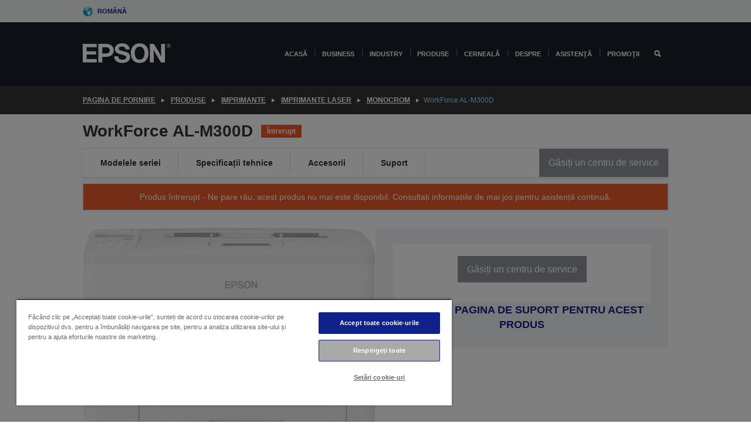

--- FILE ---
content_type: text/html;charset=UTF-8
request_url: https://www.epson.ro/ro_RO/produse/imprimante/laser/monocrom/workforce-al-m300d/p/12302
body_size: 30883
content:
<!DOCTYPE html>
 <html lang="ro-RO" dir="ltr">

<head>
    <title>
        WorkForce AL-M300D | Monocrom | Imprimante Laser | Imprimante | Produse | Epson Rom&acirc;nia</title>

    <meta http-equiv="Content-Type" content="text/html; charset=utf-8"/>
    <meta http-equiv="X-UA-Compatible" content="IE=edge">
    <meta charset="utf-8">
    <meta name="viewport" content="width=device-width, initial-scale=1, minimum-scale=1">

    <link rel="preconnect" href="//i8.amplience.net">

    <link rel="dns-prefetch" href="//i8.amplience.net">
    <link rel="dns-prefetch" href="//c1.adis.ws">
    



 
     <link rel="canonical" href="https://www.epson.ro/ro_RO/produse/imprimante/laser/monocrom/workforce-al-m300d/p/12302" />
 
 
 
 <meta name="description" content="Epson WorkForce AL-M300D este o imprimant&#259; laser monocrom cu o singur&#259; func&#355;ie &#351;i imprimare fa&#355;&#259;-verso de mare vitez&#259;">
<meta name="robots" content="index,follow">
<meta property="og:type" content="website">
<meta property="og:locale" content="ro_RO">
<meta property="og:title" content="WorkForce AL-M300D | Monocrom | Imprimante Laser | Imprimante | Produse | Epson Rom&amp;acirc;nia">
<meta property="og:description" content="Epson WorkForce AL-M300D este o imprimant&#259; laser monocrom cu o singur&#259; func&#355;ie &#351;i imprimare fa&#355;&#259;-verso de mare vitez&#259;">
<meta property="og:url" content="https://www.epson.ro/ro_RO/produse/imprimante/laser/monocrom/workforce-al-m300d/p/12302">
<meta property="og:image" content="https://i8.amplience.net/i/epsonemear/12302-productpicture-lores-en-al-m300d_main">
<meta property="product:brand" content="Epson">
<meta property="product:condition" content="new">
<meta property="product:availability" content="out of stock">
<meta property="product:price:amount" content="1487.77">
<meta property="product:price:currency" content="RON">
<meta property="product:retailer_item_id" content="C11CC63011">
<meta property="product:product:gtin" content="8715946520926">
<link rel="shortcut icon" type="image/x-icon" media="all" href="/_ui/responsive/common/images/favicon.ico" />
        <link rel="stylesheet" type="text/css" media="all" href="/_ui/responsive/theme-alpha/css/style.css?20260109.1"/>
<link link rel="preload" as="style" type="text/css" media="all" href="/wro/addons_responsive.css?20260109.1" onload="this.onload=null;this.rel='stylesheet'" />
		<noscript><link rel="stylesheet" href="/wro/addons_responsive.css?20260109.1"></noscript>
	<script src="https://cdn.cookielaw.org/scripttemplates/otSDKStub.js"
            type="text/javascript"
            charset="UTF-8"
            data-document-language="true"
            data-domain-script="d885a386-6d2b-4aac-8f4e-5090f78b81a2"></script>

    <script type="text/javascript">
        function OptanonWrapper() { }
    </script>
<script type="text/javascript" src="//assets.adobedtm.com/a31994d57928/f467133c647c/launch-5eb2666b3e55.min.js"></script>














<script type="text/javascript">
!function(att,raq,t){
  var version = "1";
  var supportOldBrowsers = false;
  att[raq]=att[raq]||[];var n=["init","send","setUser","addUserIdentity","setUserIdentities","addUserSegment","setUserSegments","addUserTrait","setUserTraits","clearUser"];if(!att.xo){att.xo={activity:{},init:function(e){att[raq].push(["init",e.activity])}};for(var r=0;r<n.length;r++)att.xo.activity[n[r]]=function(e){return function(i,r,s){att[raq].push([n[e],i,r,s])}}(r)}var s=document.createElement("script");s.type="text/javascript",s.async=!0,s.src=t+version+".min.js",(att.document.documentMode||supportOldBrowsers)&&(s.src=t+version+".compat.min.js");var a=document.getElementsByTagName("script")[0];a.parentNode.insertBefore(s,a)
}(window,"_attraqt","https://cdn.attraqt.io/xo.all-");
</script></head>

<body class="page-productDetails pageType-ProductPage template-pages-product-productLayout2Page  smartedit-page-uid-productDetails smartedit-page-uuid-eyJpdGVtSWQiOiJwcm9kdWN0RGV0YWlscyIsImNhdGFsb2dJZCI6ImVwc29uR2xvYmFsQ29udGVudENhdGFsb2ciLCJjYXRhbG9nVmVyc2lvbiI6Ik9ubGluZSJ9 smartedit-catalog-version-uuid-epsonGlobalContentCatalog/Online  language-ro_RO ">

    <div class="main">
			<div class="yCmsContentSlot">
</div><header class="js-mainHeader">
    <a href="#main" class="skip">Skip to main content</a>

    <nav role="navigation" aria-label="menu" class="navigation navigation--top hidden-xs hidden-sm">
        <div class="container-fluid">
            <div class="row">
                <div class="col-sm-12 col-md-12 p-0">
                    <div class="navigation-top js-navigation-top">
                        <div class="navigation-top__list">
                            <div class="navigation-top__list-item hidden-xs hidden-sm sub-navigation">
                                <div class="yCmsContentSlot siteSelectorSlot">
<div class="yCmsComponent ">
<div class="navigation-top__links-trigger navigation-top__links-trigger--site-selector hidden-xs hidden-sm js-site-selector-trigger" tabindex="0">
    Română</div>

<div class="site-selector js-site-selector-popup js-sub-navigation-nav sub-navigation__nav">
    <form id="command" class="site-selector__form js-site-selector-form" action="/ro_RO/site-change" method="post"><div class="site-selector__header clearfix">
            
             <legend class="site-selector__header-text">Regiune și limbă</legend>

           <button class="site-selector__header-btn btn btn-close js-close-site-selector" aria-hidden="true">
                <span aria-hidden="true" class="glyphicon glyphicon-remove"></span>
                <span class="sr-only">Înapoi</span>
            </button>
        </div>
        <div class="site-selector__content">
        
        
        <div class="form-group site-selector__form-group">
            <label for="siteSelectorCountrydesktop" class="site-selector__label form-group__label">Țara/regiunea</label>
            <select id="siteSelectorCountrydesktop" class="site-selector__select form-control js-site-selector" name="site">
                <option value="epson-at">Austria</option>
                        <option value="epson-be">Belgium</option>
                        <option value="epson-bg">Bulgaria</option>
                        <option value="epson-hr">Croatia</option>
                        <option value="epson-cz">Czech Republic</option>
                        <option value="epson-dk">Denmark</option>
                        <option value="epson-ee">Estonia</option>
                        <option value="epson-eu">Europe</option>
                        <option value="epson-fi">Finland</option>
                        <option value="epson-fr">France</option>
                        <option value="epson-de">Germany</option>
                        <option value="epson-gr">Greece</option>
                        <option value="epson-hu">Hungary</option>
                        <option value="epson-ie">Ireland</option>
                        <option value="epson-it">Italy</option>
                        <option value="epson-lv">Latvia</option>
                        <option value="epson-lt">Lithuania</option>
                        <option value="epson-mt">Malta</option>
                        <option value="epson-nl">Netherlands</option>
                        <option value="epson-no">Norway</option>
                        <option value="epson-pl">Poland</option>
                        <option value="epson-pt">Portugal</option>
                        <option value="epson-ro" selected="selected">România</option>
                        <option value="epson-rs">Serbia</option>
                        <option value="epson-sk">Slovakia</option>
                        <option value="epson-si">Slovenia</option>
                        <option value="epson-es">Spain</option>
                        <option value="epson-se">Sweden</option>
                        <option value="epson-ch">Switzerland</option>
                        <option value="epson-gb">United Kingdom</option>
                        </select>
        </div>

        <div class="form-group site-selector__form-group">
            <label for="siteSelectorLangdesktop" class="site-selector__label form-group__label">Limbă</label>
            <select id="siteSelectorLangdesktop" class="site-selector__select form-control js-language-selector" name="language">
                <option value="ro_RO" selected="selected">Română</option>
                        </select>
        </div>

        <button class="btn btn-primary" type="submit">Confirmare</button>
        
        <div class="site-selector__bottom">
            <p>Nu vă puteți găsi țara?</p>
            <a href="https://epson.com/">Vizitați Epson Global</a>
        </div>
        </div>
    <div>
<input type="hidden" name="CSRFToken" value="70f8119e-ce93-4dc7-a71c-1a5f3c8f59ef" />
</div></form></div>
</div></div></div>
                        </div>
                        <ul class="navigation-top__list navigation-top__list--right">
                            </ul>
                    </div>
                </div>
            </div>
        </div>
    </nav>

    <div class="hidden-xs hidden-sm js-secondaryNavCompany collapse" id="accNavComponentDesktopTwo">
        <ul class="nav__links js-nav__links js-my-account-title" data-title="Contul meu">
            </ul>
    </div>

    <nav aria-label="Mobile navigation"
         class="navigation navigation--middle js-navigation--middle visible-xs visible-sm">
         <input type="hidden" value="false" id="transactionalValue" />
        <div class="container-fluid">
            <div class="row">
                <div class="text-left col-xs-3">
                    <button class="navigation__btn navigation__hamburger js-toggle-sm-navigation" type="button">
                        <span aria-hidden="true"
                              class="navigation__hamburger-item navigation__hamburger-item--icon icon-hamburger"></span>
                        <span class="navigation__hamburger-item--txt">Meniu</span>
                    </button>
                </div>
                <div class="text-center col-xs-6">
                    <div class="navigation__logo js-mobile-logo">
                        </div>
                </div>
                <div class="pl-0 col-xs-3">
                    <div class="row tab-row">
                        <div class="text-right search-right">
                            <button class="navigation__btn navigation__btn--mobile js-toggle-xs-search" type="button">
                                    <span class="sr-only">Căutare</span>
                                    <span aria-hidden="true" class="glyphicon glyphicon-search js-xs-search-icon"></span>
                                    <span aria-hidden="true" class="glyphicon glyphicon-close js-xs-close-icon display-none"></span>
                                </button>
                            </div>
                        </div>
                </div>
            </div>
        </div>
    </nav>
    <a id="skiptonavigation"></a>
    <nav class="navigation navigation--bottom js_navigation--bottom js-enquire-offcanvas-navigation" role="navigation">
		<div class="js-offcanvas-site-selector hidden-md hidden-lg">
			<div class="yCmsContentSlot siteSelectorSlot">
<div class="yCmsComponent ">
<div class="navigation-top__links-trigger navigation-top__links-trigger--site-selector hidden-xs hidden-sm js-site-selector-trigger" tabindex="0">
    Română</div>

<div class="site-selector js-site-selector-popup js-sub-navigation-nav sub-navigation__nav">
    <form id="command" class="site-selector__form js-site-selector-form" action="/ro_RO/site-change" method="post"><div class="site-selector__header clearfix">
            
             <legend class="site-selector__header-text">Regiune și limbă</legend>

           <button class="site-selector__header-btn btn btn-close js-close-site-selector" aria-hidden="true">
                <span aria-hidden="true" class="glyphicon glyphicon-remove"></span>
                <span class="sr-only">Înapoi</span>
            </button>
        </div>
        <div class="site-selector__content">
        
        
        <div class="form-group site-selector__form-group">
            <label for="siteSelectorCountrymobile" class="site-selector__label form-group__label">Țara/regiunea</label>
            <select id="siteSelectorCountrymobile" class="site-selector__select form-control js-site-selector" name="site">
                <option value="epson-at">Austria</option>
                        <option value="epson-be">Belgium</option>
                        <option value="epson-bg">Bulgaria</option>
                        <option value="epson-hr">Croatia</option>
                        <option value="epson-cz">Czech Republic</option>
                        <option value="epson-dk">Denmark</option>
                        <option value="epson-ee">Estonia</option>
                        <option value="epson-eu">Europe</option>
                        <option value="epson-fi">Finland</option>
                        <option value="epson-fr">France</option>
                        <option value="epson-de">Germany</option>
                        <option value="epson-gr">Greece</option>
                        <option value="epson-hu">Hungary</option>
                        <option value="epson-ie">Ireland</option>
                        <option value="epson-it">Italy</option>
                        <option value="epson-lv">Latvia</option>
                        <option value="epson-lt">Lithuania</option>
                        <option value="epson-mt">Malta</option>
                        <option value="epson-nl">Netherlands</option>
                        <option value="epson-no">Norway</option>
                        <option value="epson-pl">Poland</option>
                        <option value="epson-pt">Portugal</option>
                        <option value="epson-ro" selected="selected">România</option>
                        <option value="epson-rs">Serbia</option>
                        <option value="epson-sk">Slovakia</option>
                        <option value="epson-si">Slovenia</option>
                        <option value="epson-es">Spain</option>
                        <option value="epson-se">Sweden</option>
                        <option value="epson-ch">Switzerland</option>
                        <option value="epson-gb">United Kingdom</option>
                        </select>
        </div>

        <div class="form-group site-selector__form-group">
            <label for="siteSelectorLangmobile" class="site-selector__label form-group__label">Limbă</label>
            <select id="siteSelectorLangmobile" class="site-selector__select form-control js-language-selector" name="language">
                <option value="ro_RO" selected="selected">Română</option>
                        </select>
        </div>

        <button class="btn btn-primary" type="submit">Confirmare</button>
        
        <div class="site-selector__bottom">
            <p>Nu vă puteți găsi țara?</p>
            <a href="https://epson.com/">Vizitați Epson Global</a>
        </div>
        </div>
    <div>
<input type="hidden" name="CSRFToken" value="70f8119e-ce93-4dc7-a71c-1a5f3c8f59ef" />
</div></form></div>
</div></div><div class="js-offcanvas-overlay overlay"></div>
		</div>
		<ul class="sticky-nav-top hidden-lg hidden-md js-sticky-user-group hidden-md hidden-lg">
			</ul>
		<div class="container-fluid">
			<div class="row">
				<div class="col-xs-4 col-md-2 navigation__column navigation__column--logo hidden-xs hidden-sm site-logo js-site-logo">
					<div class="yCmsComponent yComponentWrapper">
<div class="banner">

		<a class="banner__link" href="/ro_RO/">
						<img class="banner__img" title="Epson" 
						alt="Epson" src="/medias/sys_master/images/h07/h21/9291547803678/logo/logo.png">
					</a>
				</div></div></div>
				<div class="col-xs-12 col-md-10 navigation__column navigation__column--links js-relative-parent">
					<ul class=" navigation__list navigation__list--offcanvas js-offcanvas-links ">
						<li class="navigation__list-item   js-enquire-has-sub">
								<span class="navigation__trigger navigation__trigger--arrow js-enquire-sub-trigger"
												data-layer-track="mega_menu_click"
data-layer-on="click"
data-layer-name="top-selection-cmsitem_00145592"
data-layer-data="{ &#034;megamenu_item_top_selection&#034;: &#034;Acasă&#034; }"
>
										<a aria-expanded="false" href="/ro_RO/for-home">Acasă</a></span>
								<div class="navigation-sub navigation-sub--one navigation__sub js_sub__navigation js-nav-height col-md-3 col-lg-2">

										<div class="navigation-sub__nodes col-md-12">
														<div class="navigation-sub__nodes-title">Home links RO</div>
														<ul class="navigation-sub__list js-sub-nested-navigation js-menu-aim has-title">
															<li class="navigation-sub__list-item navigation-sub__list-item--back">
																<a class="navigation-sub__back js-enquire-sub-close hidden-md hidden-lg navigation__back-icon glyphicon glyphicon-chevron-left back-text" role="button" href="#">
																	Înapoi</a>
															</li>

															<li class="navigation-sub__list-item" data-layer-alias="top-selection-cmsitem_00145592"
>
																<span class="yCmsComponent navigation-sub__link-parent hidden-md hidden-lg">
<a aria-expanded="false" href="/ro_RO/for-home">Acasă</a></span><li class="navigation-sub__list-item  js-enquire-nested-has-sub">
																				<span class="navigation-sub__trigger navigation-sub__trigger--arrow js-enquire-nested-sub-trigger"
																							data-layer-extend="top-selection-cmsitem_00145592"
data-layer-name="second-selection-cmsitem_00145621"
data-layer-data="{ &#034;megamenu_item_second_selection&#034;: &#034;Imprimante&#034; }"
>
																					<a aria-expanded="false" href="/ro_RO/c/consumer">Imprimante</a></span>
																				<div class="navigation-sub-sub navigation__sub js-nav-height js_sub_sub__navigation col-md-3 col-lg-2">

																					<div class="navigation-sub-sub__nodes col-md-12">
																						<ul class="navigation-sub-sub__list has-title">

																							<li class="navigation-sub-sub__list-item navigation-sub-sub__list-item--back">
																								<a class="navigation-sub-sub__back js-enquire-nested-sub-close hidden-md hidden-lg navigation__back-icon glyphicon glyphicon-chevron-left back-text" role="button" href="#">
																									Înapoi</a>
																							</li>

																							<li class="navigation-sub-sub__list-item" data-layer-alias="second-selection-cmsitem_00145621"
>
																								<span class="yCmsComponent navigation-sub-sub__link-parent hidden-md hidden-lg">
<a aria-expanded="false" href="/ro_RO/c/consumer">Imprimante</a></span></li>
																							<li class="navigation-sub-sub__list-item" data-layer-extend="second-selection-cmsitem_00145621"
data-layer-data="{ &#034;megamenu_item_third_selection&#034;: &#034;EcoTank &#034; }"
>
																											<a aria-expanded="false" href="/ro_RO/for-home/ecotank">EcoTank </a></li>
																									<li class="navigation-sub-sub__list-item" data-layer-extend="second-selection-cmsitem_00145621"
data-layer-data="{ &#034;megamenu_item_third_selection&#034;: &#034;Mono EcoTank&#034; }"
>
																											<a aria-expanded="false" href="/ro_RO/ecotank-mono-printers">Mono EcoTank</a></li>
																									<li class="navigation-sub-sub__list-item" data-layer-extend="second-selection-cmsitem_00145621"
data-layer-data="{ &#034;megamenu_item_third_selection&#034;: &#034;EcoTank for Business&#034; }"
>
																											<a aria-expanded="false" href="/ro_RO/ecotank-business-printers">EcoTank for Business</a></li>
																									<li class="navigation-sub-sub__list-item" data-layer-extend="second-selection-cmsitem_00145621"
data-layer-data="{ &#034;megamenu_item_third_selection&#034;: &#034;Workforce Series&#034; }"
>
																											<a aria-expanded="false" href="/ro_RO/for-home/home-office">Workforce Series</a></li>
																									<li class="navigation-sub-sub__list-item" data-layer-extend="second-selection-cmsitem_00145621"
data-layer-data="{ &#034;megamenu_item_third_selection&#034;: &#034;Expression Series&#034; }"
>
																											<a aria-expanded="false" href="/ro_RO/for-home/expression-printers">Expression Series</a></li>
																									<li class="navigation-sub-sub__list-item" data-layer-extend="second-selection-cmsitem_00145621"
data-layer-data="{ &#034;megamenu_item_third_selection&#034;: &#034;Monthly ink plan&#034; }"
>
																											<a aria-expanded="false" href="/ro_RO/readyprint">Monthly ink plan</a></li>
																									<li class="navigation-sub-sub__list-item" data-layer-extend="second-selection-cmsitem_00145621"
data-layer-data="{ &#034;megamenu_item_third_selection&#034;: &#034;Instrument căutare cerneală&#034; }"
>
																											<a aria-expanded="false" href="/ro_RO/inkfinder">Instrument căutare cerneală</a></li>
																									<li class="navigation-sub-sub__list-item" data-layer-extend="second-selection-cmsitem_00145621"
data-layer-data="{ &#034;megamenu_item_third_selection&#034;: &#034;Cerneală originală&#034; }"
>
																											<a aria-expanded="false" href="/ro_RO/consumables/genuine-inks">Cerneală originală</a></li>
																									<li class="navigation-sub-sub__list-item" data-layer-extend="second-selection-cmsitem_00145621"
data-layer-data="{ &#034;megamenu_item_third_selection&#034;: &#034;Cerneală Claria&#034; }"
>
																											<a aria-expanded="false" href="/ro_RO/consumables/claria-ink">Cerneală Claria</a></li>
																									</ul>
																					</div>
																				</div>
																			</li>
																		<li class="navigation-sub__list-item  js-enquire-nested-has-sub">
																				<span class="navigation-sub__trigger navigation-sub__trigger--arrow js-enquire-nested-sub-trigger"
																							data-layer-extend="top-selection-cmsitem_00145592"
data-layer-name="second-selection-cmsitem_00145647"
data-layer-data="{ &#034;megamenu_item_second_selection&#034;: &#034;Proiectoare&#034; }"
>
																					<a aria-expanded="false" href="/ro_RO/for-home/home-cinema">Proiectoare</a></span>
																				<div class="navigation-sub-sub navigation__sub js-nav-height js_sub_sub__navigation col-md-3 col-lg-2">

																					<div class="navigation-sub-sub__nodes col-md-12">
																						<ul class="navigation-sub-sub__list has-title">

																							<li class="navigation-sub-sub__list-item navigation-sub-sub__list-item--back">
																								<a class="navigation-sub-sub__back js-enquire-nested-sub-close hidden-md hidden-lg navigation__back-icon glyphicon glyphicon-chevron-left back-text" role="button" href="#">
																									Înapoi</a>
																							</li>

																							<li class="navigation-sub-sub__list-item" data-layer-alias="second-selection-cmsitem_00145647"
>
																								<span class="yCmsComponent navigation-sub-sub__link-parent hidden-md hidden-lg">
<a aria-expanded="false" href="/ro_RO/for-home/home-cinema">Proiectoare</a></span></li>
																							<li class="navigation-sub-sub__list-item" data-layer-extend="second-selection-cmsitem_00145647"
data-layer-data="{ &#034;megamenu_item_third_selection&#034;: &#034;Lifestudio: Proiectoare inteligente portabile&#034; }"
>
																											<a aria-expanded="false" href="/ro_RO/for-home/home-cinema/portable-smart-projectors">Lifestudio: Proiectoare inteligente portabile</a></li>
																									<li class="navigation-sub-sub__list-item" data-layer-extend="second-selection-cmsitem_00145647"
data-layer-data="{ &#034;megamenu_item_third_selection&#034;: &#034;Lifestudio: Proiectoare inteligente cu distanță ultra-scurtă de proiecție&#034; }"
>
																											<a aria-expanded="false" href="/ro_RO/for-home/home-cinema/ultra-short-throw-smart-projectors">Lifestudio: Proiectoare inteligente cu distanță ultra-scurtă de proiecție</a></li>
																									<li class="navigation-sub-sub__list-item" data-layer-extend="second-selection-cmsitem_00145647"
data-layer-data="{ &#034;megamenu_item_third_selection&#034;: &#034;Epiqvision: Proiector laser&#034; }"
>
																											<a aria-expanded="false" href="/ro_RO/epiqvision">Epiqvision: Proiector laser</a></li>
																									<li class="navigation-sub-sub__list-item" data-layer-extend="second-selection-cmsitem_00145647"
data-layer-data="{ &#034;megamenu_item_third_selection&#034;: &#034;Proiectoare inteligente mini și portabile&#034; }"
>
																											<a aria-expanded="false" href="/ro_RO/for-home/home-cinema/mini-smart-projectors">Proiectoare inteligente mini și portabile</a></li>
																									<li class="navigation-sub-sub__list-item" data-layer-extend="second-selection-cmsitem_00145647"
data-layer-data="{ &#034;megamenu_item_third_selection&#034;: &#034;Home Cinema&#034; }"
>
																											<a aria-expanded="false" href="/ro_RO/products/projector/home-cinema/c/homecinema">Home Cinema</a></li>
																									<li class="navigation-sub-sub__list-item" data-layer-extend="second-selection-cmsitem_00145647"
data-layer-data="{ &#034;megamenu_item_third_selection&#034;: &#034;Jocuri&#034; }"
>
																											<a aria-expanded="false" href="/ro_RO/for-home/gaming">Jocuri</a></li>
																									<li class="navigation-sub-sub__list-item" data-layer-extend="second-selection-cmsitem_00145647"
data-layer-data="{ &#034;megamenu_item_third_selection&#034;: &#034;Proiectoare laser profesionale pentru acasă&#034; }"
>
																											<a aria-expanded="false" href="/ro_RO/for-home/home-cinema/professional-home-projectors">Proiectoare laser profesionale pentru acasă</a></li>
																									<li class="navigation-sub-sub__list-item" data-layer-extend="second-selection-cmsitem_00145647"
data-layer-data="{ &#034;megamenu_item_third_selection&#034;: &#034;Proiectoare pentru biroul de acasă&#034; }"
>
																											<a aria-expanded="false" href="/ro_RO/produse/projector/c/projector?q&#61;%3Arelevance%3Afhq%3A%252F%252Fcatalog01%252Fro_RO%252Fcategories%253C%257Bcatalog01_categories_projector%257D%252Froomtypeapplication%253E%257Bhomeoffice%257D&amp;page&#61;0">Proiectoare pentru biroul de acasă</a></li>
																									<li class="navigation-sub-sub__list-item" data-layer-extend="second-selection-cmsitem_00145647"
data-layer-data="{ &#034;megamenu_item_third_selection&#034;: &#034;Opțiuni și accesorii&#034; }"
>
																											<a aria-expanded="false" href="/ro_RO/products/options/projector-accessories/c/standard">Opțiuni și accesorii</a></li>
																									<li class="navigation-sub-sub__list-item" data-layer-extend="second-selection-cmsitem_00145647"
data-layer-data="{ &#034;megamenu_item_third_selection&#034;: &#034;Toate produsele de divertisment pentru acasă&#034; }"
>
																											<a aria-expanded="false" href="/ro_RO/products/projector/home-cinema/c/homecinema">Toate produsele de divertisment pentru acasă</a></li>
																									</ul>
																					</div>
																				</div>
																			</li>
																		<li class="navigation-sub__list-item ">
																				<span class="navigation-sub__trigger  js-enquire-nested-sub-trigger"
																							data-layer-extend="top-selection-cmsitem_00145592"
data-layer-name="second-selection-cmsitem_00631122"
data-layer-data="{ &#034;megamenu_item_second_selection&#034;: &#034;Scanere&#034; }"
>
																					<a aria-expanded="false" href="/ro_RO/c/consumerscanner">Scanere</a></span>
																				<div class="navigation-sub-sub navigation__sub js-nav-height js_sub_sub__navigation col-md-3 col-lg-2">

																					<div class="navigation-sub-sub__nodes col-md-12">
																						<ul class="navigation-sub-sub__list has-title">

																							<li class="navigation-sub-sub__list-item navigation-sub-sub__list-item--back">
																								<a class="navigation-sub-sub__back js-enquire-nested-sub-close hidden-md hidden-lg navigation__back-icon glyphicon glyphicon-chevron-left back-text" role="button" href="#">
																									Înapoi</a>
																							</li>

																							<li class="navigation-sub-sub__list-item" data-layer-alias="second-selection-cmsitem_00631122"
>
																								<span class="yCmsComponent navigation-sub-sub__link-parent hidden-md hidden-lg">
<a aria-expanded="false" href="/ro_RO/c/consumerscanner">Scanere</a></span></li>
																							</ul>
																					</div>
																				</div>
																			</li>
																		<li class="navigation-sub__list-item  js-enquire-nested-has-sub">
																				<span class="navigation-sub__trigger navigation-sub__trigger--arrow js-enquire-nested-sub-trigger"
																							data-layer-extend="top-selection-cmsitem_00145592"
data-layer-name="second-selection-cmsitem_00145659"
data-layer-data="{ &#034;megamenu_item_second_selection&#034;: &#034;Produse pentru acasă &#034; }"
>
																					<a style="cursor:default" aria-expanded="false">Produse pentru acasă </a></span>
																				<div class="navigation-sub-sub navigation__sub js-nav-height js_sub_sub__navigation col-md-3 col-lg-2">

																					<div class="navigation-sub-sub__nodes col-md-12">
																						<ul class="navigation-sub-sub__list has-title">

																							<li class="navigation-sub-sub__list-item navigation-sub-sub__list-item--back">
																								<a class="navigation-sub-sub__back js-enquire-nested-sub-close hidden-md hidden-lg navigation__back-icon glyphicon glyphicon-chevron-left back-text" role="button" href="#">
																									Înapoi</a>
																							</li>

																							<li class="navigation-sub-sub__list-item" data-layer-alias="second-selection-cmsitem_00145659"
>
																								<span class="yCmsComponent navigation-sub-sub__link-parent hidden-md hidden-lg">
<a style="cursor:default" aria-expanded="false">Produse pentru acasă </a></span></li>
																							<li class="navigation-sub-sub__list-item" data-layer-extend="second-selection-cmsitem_00145659"
data-layer-data="{ &#034;megamenu_item_third_selection&#034;: &#034;EcoTank&#034; }"
>
																											<a aria-expanded="false" href="/ro_RO/for-home/ecotank">EcoTank</a></li>
																									<li class="navigation-sub-sub__list-item" data-layer-extend="second-selection-cmsitem_00145659"
data-layer-data="{ &#034;megamenu_item_third_selection&#034;: &#034;Imprimante&#034; }"
>
																											<a aria-expanded="false" href="/ro_RO/c/consumer">Imprimante</a></li>
																									<li class="navigation-sub-sub__list-item" data-layer-extend="second-selection-cmsitem_00145659"
data-layer-data="{ &#034;megamenu_item_third_selection&#034;: &#034;Proiectoare&#034; }"
>
																											<a aria-expanded="false" href="/ro_RO/c/homecinema">Proiectoare</a></li>
																									<li class="navigation-sub-sub__list-item" data-layer-extend="second-selection-cmsitem_00145659"
data-layer-data="{ &#034;megamenu_item_third_selection&#034;: &#034;Scanere&#034; }"
>
																											<a aria-expanded="false" href="/ro_RO/c/consumerscanner">Scanere</a></li>
																									<li class="navigation-sub-sub__list-item" data-layer-extend="second-selection-cmsitem_00145659"
data-layer-data="{ &#034;megamenu_item_third_selection&#034;: &#034;Smart Glasses&#034; }"
>
																											<a aria-expanded="false" href="/ro_RO/products/smart-glasses/see-through-mobile-viewer/moverio-bt-40/p/31095">Smart Glasses</a></li>
																									<li class="navigation-sub-sub__list-item" data-layer-extend="second-selection-cmsitem_00145659"
data-layer-data="{ &#034;megamenu_item_third_selection&#034;: &#034;Instrument căutare cerneală&#034; }"
>
																											<a aria-expanded="false" href="/ro_RO/inkfinder">Instrument căutare cerneală</a></li>
																									<li class="navigation-sub-sub__list-item" data-layer-extend="second-selection-cmsitem_00145659"
data-layer-data="{ &#034;megamenu_item_third_selection&#034;: &#034;Instrument căutare hârtie&#034; }"
>
																											<a aria-expanded="false" href="/ro_RO/c/paper">Instrument căutare hârtie</a></li>
																									</ul>
																					</div>
																				</div>
																			</li>
																		<li class="navigation-sub__list-item  js-enquire-nested-has-sub">
																				<span class="navigation-sub__trigger navigation-sub__trigger--arrow js-enquire-nested-sub-trigger"
																							data-layer-extend="top-selection-cmsitem_00145592"
data-layer-name="second-selection-cmsitem_00145686"
data-layer-data="{ &#034;megamenu_item_second_selection&#034;: &#034;Aplicaţii şi servicii pentru acasă&#034; }"
>
																					<a style="cursor:default" aria-expanded="false">Aplicaţii şi servicii pentru acasă</a></span>
																				<div class="navigation-sub-sub navigation__sub js-nav-height js_sub_sub__navigation col-md-3 col-lg-2">

																					<div class="navigation-sub-sub__nodes col-md-12">
																						<ul class="navigation-sub-sub__list has-title">

																							<li class="navigation-sub-sub__list-item navigation-sub-sub__list-item--back">
																								<a class="navigation-sub-sub__back js-enquire-nested-sub-close hidden-md hidden-lg navigation__back-icon glyphicon glyphicon-chevron-left back-text" role="button" href="#">
																									Înapoi</a>
																							</li>

																							<li class="navigation-sub-sub__list-item" data-layer-alias="second-selection-cmsitem_00145686"
>
																								<span class="yCmsComponent navigation-sub-sub__link-parent hidden-md hidden-lg">
<a style="cursor:default" aria-expanded="false">Aplicaţii şi servicii pentru acasă</a></span></li>
																							<li class="navigation-sub-sub__list-item" data-layer-extend="second-selection-cmsitem_00145686"
data-layer-data="{ &#034;megamenu_item_third_selection&#034;: &#034;Epson Connect&#034; }"
>
																											<a aria-expanded="false" href="/ro_RO/apps-software/epson-connect">Epson Connect</a></li>
																									</ul>
																					</div>
																				</div>
																			</li>
																		<li class="navigation-sub__list-item  js-enquire-nested-has-sub">
																				<span class="navigation-sub__trigger navigation-sub__trigger--arrow js-enquire-nested-sub-trigger"
																							data-layer-extend="top-selection-cmsitem_00145592"
data-layer-name="second-selection-cmsitem_00145693"
data-layer-data="{ &#034;megamenu_item_second_selection&#034;: &#034;Promoţii&#034; }"
>
																					<a aria-expanded="false" href="/ro_RO/promotions">Promoţii</a></span>
																				<div class="navigation-sub-sub navigation__sub js-nav-height js_sub_sub__navigation col-md-3 col-lg-2">

																					<div class="navigation-sub-sub__nodes col-md-12">
																						<ul class="navigation-sub-sub__list has-title">

																							<li class="navigation-sub-sub__list-item navigation-sub-sub__list-item--back">
																								<a class="navigation-sub-sub__back js-enquire-nested-sub-close hidden-md hidden-lg navigation__back-icon glyphicon glyphicon-chevron-left back-text" role="button" href="#">
																									Înapoi</a>
																							</li>

																							<li class="navigation-sub-sub__list-item" data-layer-alias="second-selection-cmsitem_00145693"
>
																								<span class="yCmsComponent navigation-sub-sub__link-parent hidden-md hidden-lg">
<a aria-expanded="false" href="/ro_RO/promotions">Promoţii</a></span></li>
																							<li class="navigation-sub-sub__list-item" data-layer-extend="second-selection-cmsitem_00145693"
data-layer-data="{ &#034;megamenu_item_third_selection&#034;: &#034;Garanţie Epson extinsă&#034; }"
>
																											<a aria-expanded="false" href="/ro_RO/promotions/extended-warranty">Garanţie Epson extinsă</a></li>
																									<li class="navigation-sub-sub__list-item" data-layer-extend="second-selection-cmsitem_00145693"
data-layer-data="{ &#034;megamenu_item_third_selection&#034;: &#034;Online Sale&#034; }"
>
																											<a aria-expanded="false" href="/ro_RO/store-promotions">Online Sale</a></li>
																									</ul>
																					</div>
																				</div>
																			</li>
																		</li>
														</ul>
													</div>
												</div>
								</li>
						<li class="navigation__list-item  navigation__list-item--pipe js-enquire-has-sub">
								<span class="navigation__trigger navigation__trigger--arrow js-enquire-sub-trigger"
												data-layer-track="mega_menu_click"
data-layer-on="click"
data-layer-name="top-selection-cmsitem_00146054"
data-layer-data="{ &#034;megamenu_item_top_selection&#034;: &#034;Business&#034; }"
>
										<a aria-expanded="false" href="/ro_RO/verticals">Business</a></span>
								<div class="navigation-sub navigation-sub--one navigation__sub js_sub__navigation js-nav-height col-md-3 col-lg-2">

										<div class="navigation-sub__nodes col-md-12">
														<div class="navigation-sub__nodes-title">Business links RO</div>
														<ul class="navigation-sub__list js-sub-nested-navigation js-menu-aim has-title">
															<li class="navigation-sub__list-item navigation-sub__list-item--back">
																<a class="navigation-sub__back js-enquire-sub-close hidden-md hidden-lg navigation__back-icon glyphicon glyphicon-chevron-left back-text" role="button" href="#">
																	Înapoi</a>
															</li>

															<li class="navigation-sub__list-item" data-layer-alias="top-selection-cmsitem_00146054"
>
																<span class="yCmsComponent navigation-sub__link-parent hidden-md hidden-lg">
<a aria-expanded="false" href="/ro_RO/verticals">Business</a></span><li class="navigation-sub__list-item  js-enquire-nested-has-sub">
																				<span class="navigation-sub__trigger navigation-sub__trigger--arrow js-enquire-nested-sub-trigger"
																							data-layer-extend="top-selection-cmsitem_00146054"
data-layer-name="second-selection-cmsitem_00146094"
data-layer-data="{ &#034;megamenu_item_second_selection&#034;: &#034;Imprimante Business&#034; }"
>
																					<a aria-expanded="false" href="/ro_RO/verticals/business-printing-solutions">Imprimante Business</a></span>
																				<div class="navigation-sub-sub navigation__sub js-nav-height js_sub_sub__navigation col-md-3 col-lg-2">

																					<div class="navigation-sub-sub__nodes col-md-12">
																						<ul class="navigation-sub-sub__list has-title">

																							<li class="navigation-sub-sub__list-item navigation-sub-sub__list-item--back">
																								<a class="navigation-sub-sub__back js-enquire-nested-sub-close hidden-md hidden-lg navigation__back-icon glyphicon glyphicon-chevron-left back-text" role="button" href="#">
																									Înapoi</a>
																							</li>

																							<li class="navigation-sub-sub__list-item" data-layer-alias="second-selection-cmsitem_00146094"
>
																								<span class="yCmsComponent navigation-sub-sub__link-parent hidden-md hidden-lg">
<a aria-expanded="false" href="/ro_RO/verticals/business-printing-solutions">Imprimante Business</a></span></li>
																							<li class="navigation-sub-sub__list-item" data-layer-extend="second-selection-cmsitem_00146094"
data-layer-data="{ &#034;megamenu_item_third_selection&#034;: &#034;Imprimante desktop&#034; }"
>
																											<a aria-expanded="false" href="/ro_RO/products/printers/inkjet/c/inkjet?q&#61;:newest-first:specsCategory:office&amp;text&#61;">Imprimante desktop</a></li>
																									<li class="navigation-sub-sub__list-item" data-layer-extend="second-selection-cmsitem_00146094"
data-layer-data="{ &#034;megamenu_item_third_selection&#034;: &#034;Imprimante pentru grupuri de lucru medii&#034; }"
>
																											<a aria-expanded="false" href="/ro_RO/verticals/workforce-pro-series">Imprimante pentru grupuri de lucru medii</a></li>
																									<li class="navigation-sub-sub__list-item" data-layer-extend="second-selection-cmsitem_00146094"
data-layer-data="{ &#034;megamenu_item_third_selection&#034;: &#034;Imprimante pentru departamente mari&#034; }"
>
																											<a aria-expanded="false" href="/ro_RO/verticals/workforce-enterprise">Imprimante pentru departamente mari</a></li>
																									<li class="navigation-sub-sub__list-item" data-layer-extend="second-selection-cmsitem_00146094"
data-layer-data="{ &#034;megamenu_item_third_selection&#034;: &#034;Sistem de Pungi de Cerneală Înlocuibile&#034; }"
>
																											<a aria-expanded="false" href="https://www.epson.ro/ro_RO/verticals/workforce-pro-rips">Sistem de Pungi de Cerneală Înlocuibile</a></li>
																									<li class="navigation-sub-sub__list-item" data-layer-extend="second-selection-cmsitem_00146094"
data-layer-data="{ &#034;megamenu_item_third_selection&#034;: &#034;Imprimante de format mare&#034; }"
>
																											<a aria-expanded="false" href="/ro_RO/verticals/business-solutions-for-professional-graphics">Imprimante de format mare</a></li>
																									<li class="navigation-sub-sub__list-item" data-layer-extend="second-selection-cmsitem_00146094"
data-layer-data="{ &#034;megamenu_item_third_selection&#034;: &#034;Imprimante POS (Point-of-Sale)&#034; }"
>
																											<a aria-expanded="false" href="/ro_RO/verticals/business-solutions-for-retail/pos-printers">Imprimante POS (Point-of-Sale)</a></li>
																									<li class="navigation-sub-sub__list-item" data-layer-extend="second-selection-cmsitem_00146094"
data-layer-data="{ &#034;megamenu_item_third_selection&#034;: &#034;Imprimantă color pentru etichete&#034; }"
>
																											<a aria-expanded="false" href="/ro_RO/verticals/business-solutions-for-professional-graphics/colorworks">Imprimantă color pentru etichete</a></li>
																									<li class="navigation-sub-sub__list-item" data-layer-extend="second-selection-cmsitem_00146094"
data-layer-data="{ &#034;megamenu_item_third_selection&#034;: &#034;Imprimante pentru etichete&#034; }"
>
																											<a aria-expanded="false" href="/ro_RO/verticals/business-solutions-for-professional-graphics/packaging-labelling/label-printers">Imprimante pentru etichete</a></li>
																									<li class="navigation-sub-sub__list-item" data-layer-extend="second-selection-cmsitem_00146094"
data-layer-data="{ &#034;megamenu_item_third_selection&#034;: &#034;Imprimante matriciale&#034; }"
>
																											<a aria-expanded="false" href="/ro_RO/products/printers/dot-matrix/c/dotmatrix">Imprimante matriciale</a></li>
																									<li class="navigation-sub-sub__list-item" data-layer-extend="second-selection-cmsitem_00146094"
data-layer-data="{ &#034;megamenu_item_third_selection&#034;: &#034;Imprimante Foto Comerciale&#034; }"
>
																											<a aria-expanded="false" href="/ro_RO/verticals/business-solutions-for-professional-graphics/commercial-equipment">Imprimante Foto Comerciale</a></li>
																									<li class="navigation-sub-sub__list-item" data-layer-extend="second-selection-cmsitem_00146094"
data-layer-data="{ &#034;megamenu_item_third_selection&#034;: &#034;Tehnologie Heat-Free&#034; }"
>
																											<a aria-expanded="false" href="/ro_RO/heat-free-technology">Tehnologie Heat-Free</a></li>
																									</ul>
																					</div>
																				</div>
																			</li>
																		<li class="navigation-sub__list-item  js-enquire-nested-has-sub">
																				<span class="navigation-sub__trigger navigation-sub__trigger--arrow js-enquire-nested-sub-trigger"
																							data-layer-extend="top-selection-cmsitem_00146054"
data-layer-name="second-selection-cmsitem_00146126"
data-layer-data="{ &#034;megamenu_item_second_selection&#034;: &#034;Proiectoare de afaceri&#034; }"
>
																					<a aria-expanded="false" href="/ro_RO/verticals/business-projectors">Proiectoare de afaceri</a></span>
																				<div class="navigation-sub-sub navigation__sub js-nav-height js_sub_sub__navigation col-md-3 col-lg-2">

																					<div class="navigation-sub-sub__nodes col-md-12">
																						<ul class="navigation-sub-sub__list has-title">

																							<li class="navigation-sub-sub__list-item navigation-sub-sub__list-item--back">
																								<a class="navigation-sub-sub__back js-enquire-nested-sub-close hidden-md hidden-lg navigation__back-icon glyphicon glyphicon-chevron-left back-text" role="button" href="#">
																									Înapoi</a>
																							</li>

																							<li class="navigation-sub-sub__list-item" data-layer-alias="second-selection-cmsitem_00146126"
>
																								<span class="yCmsComponent navigation-sub-sub__link-parent hidden-md hidden-lg">
<a aria-expanded="false" href="/ro_RO/verticals/business-projectors">Proiectoare de afaceri</a></span></li>
																							<li class="navigation-sub-sub__list-item" data-layer-extend="second-selection-cmsitem_00146126"
data-layer-data="{ &#034;megamenu_item_third_selection&#034;: &#034;Proiectoare instalabile&#034; }"
>
																											<a aria-expanded="false" href="/ro_RO/verticals/installation-projectors">Proiectoare instalabile</a></li>
																									<li class="navigation-sub-sub__list-item" data-layer-extend="second-selection-cmsitem_00146126"
data-layer-data="{ &#034;megamenu_item_third_selection&#034;: &#034;Artă și divertisment&#034; }"
>
																											<a aria-expanded="false" href="/ro_RO/verticals/business-solutions-for-leisure/arts-and-entertainment-projectors">Artă și divertisment</a></li>
																									<li class="navigation-sub-sub__list-item" data-layer-extend="second-selection-cmsitem_00146126"
data-layer-data="{ &#034;megamenu_item_third_selection&#034;: &#034;Proiectoare educaționale&#034; }"
>
																											<a aria-expanded="false" href="/ro_RO/verticals/business-solutions-for-education/projectors">Proiectoare educaționale</a></li>
																									<li class="navigation-sub-sub__list-item" data-layer-extend="second-selection-cmsitem_00146126"
data-layer-data="{ &#034;megamenu_item_third_selection&#034;: &#034;Proiectoare hibride de lucru și întâlniri&#034; }"
>
																											<a aria-expanded="false" href="/ro_RO/verticals/business-projectors/hybrid-working-solutions">Proiectoare hibride de lucru și întâlniri</a></li>
																									<li class="navigation-sub-sub__list-item" data-layer-extend="second-selection-cmsitem_00146126"
data-layer-data="{ &#034;megamenu_item_third_selection&#034;: &#034;Proiectoare portabile&#034; }"
>
																											<a aria-expanded="false" href="/ro_RO/products/projector/portable/c/mobile">Proiectoare portabile</a></li>
																									<li class="navigation-sub-sub__list-item" data-layer-extend="second-selection-cmsitem_00146126"
data-layer-data="{ &#034;megamenu_item_third_selection&#034;: &#034;Proiectoare cu rază scurtă&#034; }"
>
																											<a aria-expanded="false" href="/ro_RO/products/projectors/short-distance/c/shortdistance">Proiectoare cu rază scurtă</a></li>
																									<li class="navigation-sub-sub__list-item" data-layer-extend="second-selection-cmsitem_00146126"
data-layer-data="{ &#034;megamenu_item_third_selection&#034;: &#034;Proiectoare cu rază ultra scurtă&#034; }"
>
																											<a aria-expanded="false" href="/ro_RO/products/projectors/ultra-short-distance/c/ultrashortdistance">Proiectoare cu rază ultra scurtă</a></li>
																									<li class="navigation-sub-sub__list-item" data-layer-extend="second-selection-cmsitem_00146126"
data-layer-data="{ &#034;megamenu_item_third_selection&#034;: &#034;Software Proiector&#034; }"
>
																											<a aria-expanded="false" href="/ro_RO/epson-projector-software">Software Proiector</a></li>
																									<li class="navigation-sub-sub__list-item" data-layer-extend="second-selection-cmsitem_00146126"
data-layer-data="{ &#034;megamenu_item_third_selection&#034;: &#034;Proiecție durabilă&#034; }"
>
																											<a aria-expanded="false" href="/ro_RO/sustainability/projectors">Proiecție durabilă</a></li>
																									<li class="navigation-sub-sub__list-item" data-layer-extend="second-selection-cmsitem_00146126"
data-layer-data="{ &#034;megamenu_item_third_selection&#034;: &#034;Ochelari Moverio AR&#034; }"
>
																											<a aria-expanded="false" href="/ro_RO/moverio-smart-glasses">Ochelari Moverio AR</a></li>
																									</ul>
																					</div>
																				</div>
																			</li>
																		<li class="navigation-sub__list-item  js-enquire-nested-has-sub">
																				<span class="navigation-sub__trigger navigation-sub__trigger--arrow js-enquire-nested-sub-trigger"
																							data-layer-extend="top-selection-cmsitem_00146054"
data-layer-name="second-selection-cmsitem_00146154"
data-layer-data="{ &#034;megamenu_item_second_selection&#034;: &#034;Scanere business&#034; }"
>
																					<a aria-expanded="false" href="/ro_RO/verticals/business-scanner-range">Scanere business</a></span>
																				<div class="navigation-sub-sub navigation__sub js-nav-height js_sub_sub__navigation col-md-3 col-lg-2">

																					<div class="navigation-sub-sub__nodes col-md-12">
																						<ul class="navigation-sub-sub__list has-title">

																							<li class="navigation-sub-sub__list-item navigation-sub-sub__list-item--back">
																								<a class="navigation-sub-sub__back js-enquire-nested-sub-close hidden-md hidden-lg navigation__back-icon glyphicon glyphicon-chevron-left back-text" role="button" href="#">
																									Înapoi</a>
																							</li>

																							<li class="navigation-sub-sub__list-item" data-layer-alias="second-selection-cmsitem_00146154"
>
																								<span class="yCmsComponent navigation-sub-sub__link-parent hidden-md hidden-lg">
<a aria-expanded="false" href="/ro_RO/verticals/business-scanner-range">Scanere business</a></span></li>
																							<li class="navigation-sub-sub__list-item" data-layer-extend="second-selection-cmsitem_00146154"
data-layer-data="{ &#034;megamenu_item_third_selection&#034;: &#034;Scanere Desktop Compact A4&#034; }"
>
																											<a aria-expanded="false" href="/ro_RO/verticals/business-scanner-range/compact-desktop-scanners">Scanere Desktop Compact A4</a></li>
																									<li class="navigation-sub-sub__list-item" data-layer-extend="second-selection-cmsitem_00146154"
data-layer-data="{ &#034;megamenu_item_third_selection&#034;: &#034;Scanere alimentate cu coli A4&#034; }"
>
																											<a aria-expanded="false" href="/ro_RO/verticals/business-scanner-range/sheetfed-scanners">Scanere alimentate cu coli A4</a></li>
																									<li class="navigation-sub-sub__list-item" data-layer-extend="second-selection-cmsitem_00146154"
data-layer-data="{ &#034;megamenu_item_third_selection&#034;: &#034;Scanere alimentate cu coli A3&#034; }"
>
																											<a aria-expanded="false" href="/ro_RO/products/scanners/document-scanner/c/businessscanner?q&#61;:relevance:a3Scanning:true&amp;text&#61;">Scanere alimentate cu coli A3</a></li>
																									<li class="navigation-sub-sub__list-item" data-layer-extend="second-selection-cmsitem_00146154"
data-layer-data="{ &#034;megamenu_item_third_selection&#034;: &#034;Scanere mobile&#034; }"
>
																											<a aria-expanded="false" href="/ro_RO/verticals/business-scanner-range/mobile-scanners">Scanere mobile</a></li>
																									<li class="navigation-sub-sub__list-item" data-layer-extend="second-selection-cmsitem_00146154"
data-layer-data="{ &#034;megamenu_item_third_selection&#034;: &#034;Scanere flatbed&#034; }"
>
																											<a aria-expanded="false" href="/ro_RO/verticals/business-scanner-range/flatbed-scanners">Scanere flatbed</a></li>
																									</ul>
																					</div>
																				</div>
																			</li>
																		<li class="navigation-sub__list-item  js-enquire-nested-has-sub">
																				<span class="navigation-sub__trigger navigation-sub__trigger--arrow js-enquire-nested-sub-trigger"
																							data-layer-extend="top-selection-cmsitem_00146054"
data-layer-name="second-selection-cmsitem_00146182"
data-layer-data="{ &#034;megamenu_item_second_selection&#034;: &#034;Imprimante profesionale&#034; }"
>
																					<a aria-expanded="false" href="/ro_RO/verticals/business-solutions-for-professional-graphics">Imprimante profesionale</a></span>
																				<div class="navigation-sub-sub navigation__sub js-nav-height js_sub_sub__navigation col-md-3 col-lg-2">

																					<div class="navigation-sub-sub__nodes col-md-12">
																						<ul class="navigation-sub-sub__list has-title">

																							<li class="navigation-sub-sub__list-item navigation-sub-sub__list-item--back">
																								<a class="navigation-sub-sub__back js-enquire-nested-sub-close hidden-md hidden-lg navigation__back-icon glyphicon glyphicon-chevron-left back-text" role="button" href="#">
																									Înapoi</a>
																							</li>

																							<li class="navigation-sub-sub__list-item" data-layer-alias="second-selection-cmsitem_00146182"
>
																								<span class="yCmsComponent navigation-sub-sub__link-parent hidden-md hidden-lg">
<a aria-expanded="false" href="/ro_RO/verticals/business-solutions-for-professional-graphics">Imprimante profesionale</a></span></li>
																							<li class="navigation-sub-sub__list-item" data-layer-extend="second-selection-cmsitem_00146182"
data-layer-data="{ &#034;megamenu_item_third_selection&#034;: &#034;Semnalistică&#034; }"
>
																											<a aria-expanded="false" href="/ro_RO/verticals/business-solutions-for-professional-graphics/signage-pos">Semnalistică</a></li>
																									<li class="navigation-sub-sub__list-item" data-layer-extend="second-selection-cmsitem_00146182"
data-layer-data="{ &#034;megamenu_item_third_selection&#034;: &#034;Materiale textile&#034; }"
>
																											<a aria-expanded="false" href="/ro_RO/verticals/business-solutions-for-professional-graphics/textile">Materiale textile</a></li>
																									<li class="navigation-sub-sub__list-item" data-layer-extend="second-selection-cmsitem_00146182"
data-layer-data="{ &#034;megamenu_item_third_selection&#034;: &#034;Design tehnic&#034; }"
>
																											<a aria-expanded="false" href="/ro_RO/surecolor-t-series-printers">Design tehnic</a></li>
																									<li class="navigation-sub-sub__list-item" data-layer-extend="second-selection-cmsitem_00146182"
data-layer-data="{ &#034;megamenu_item_third_selection&#034;: &#034;Fotografie profesionistă&#034; }"
>
																											<a aria-expanded="false" href="/ro_RO/verticals/business-solutions-for-professional-graphics/professional-photography">Fotografie profesionistă</a></li>
																									<li class="navigation-sub-sub__list-item" data-layer-extend="second-selection-cmsitem_00146182"
data-layer-data="{ &#034;megamenu_item_third_selection&#034;: &#034;Imprimare pre-press&#034; }"
>
																											<a aria-expanded="false" href="/ro_RO/verticals/business-solutions-for-professional-graphics/pre-press">Imprimare pre-press</a></li>
																									<li class="navigation-sub-sub__list-item" data-layer-extend="second-selection-cmsitem_00146182"
data-layer-data="{ &#034;megamenu_item_third_selection&#034;: &#034;Echipamente comerciale&#034; }"
>
																											<a aria-expanded="false" href="/ro_RO/verticals/business-solutions-for-professional-graphics/commercial-equipment">Echipamente comerciale</a></li>
																									<li class="navigation-sub-sub__list-item" data-layer-extend="second-selection-cmsitem_00146182"
data-layer-data="{ &#034;megamenu_item_third_selection&#034;: &#034;Imprimare foto și personalizare&#034; }"
>
																											<a aria-expanded="false" href="/ro_RO/photo-retail-suite">Imprimare foto și personalizare</a></li>
																									<li class="navigation-sub-sub__list-item" data-layer-extend="second-selection-cmsitem_00146182"
data-layer-data="{ &#034;megamenu_item_third_selection&#034;: &#034;Imprimare de microproducție&#034; }"
>
																											<a aria-expanded="false" href="/ro_RO/micro-production-printers">Imprimare de microproducție</a></li>
																									<li class="navigation-sub-sub__list-item" data-layer-extend="second-selection-cmsitem_00146182"
data-layer-data="{ &#034;megamenu_item_third_selection&#034;: &#034;Epson Cloud Solution PORT&#034; }"
>
																											<a aria-expanded="false" href="/ro_RO/port">Epson Cloud Solution PORT</a></li>
																									<li class="navigation-sub-sub__list-item" data-layer-extend="second-selection-cmsitem_00146182"
data-layer-data="{ &#034;megamenu_item_third_selection&#034;: &#034;Fine Art&#034; }"
>
																											<a aria-expanded="false" href="/ro_RO/verticals/business-solutions-for-professional-graphics/fine-art/fine-art-paper">Fine Art</a></li>
																									<li class="navigation-sub-sub__list-item" data-layer-extend="second-selection-cmsitem_00146182"
data-layer-data="{ &#034;megamenu_item_third_selection&#034;: &#034;Digigraphie&#034; }"
>
																											<a aria-expanded="false" href="https://www.digigraphie.com/int/index.htm" target="_blank" rel="noopener noreferrer">Digigraphie</a></li>
																									</ul>
																					</div>
																				</div>
																			</li>
																		<li class="navigation-sub__list-item  js-enquire-nested-has-sub">
																				<span class="navigation-sub__trigger navigation-sub__trigger--arrow js-enquire-nested-sub-trigger"
																							data-layer-extend="top-selection-cmsitem_00146054"
data-layer-name="second-selection-cmsitem_00146058"
data-layer-data="{ &#034;megamenu_item_second_selection&#034;: &#034;Soluţii pentru companii&#034; }"
>
																					<a aria-expanded="false" href="/ro_RO/verticals">Soluţii pentru companii</a></span>
																				<div class="navigation-sub-sub navigation__sub js-nav-height js_sub_sub__navigation col-md-3 col-lg-2">

																					<div class="navigation-sub-sub__nodes col-md-12">
																						<ul class="navigation-sub-sub__list has-title">

																							<li class="navigation-sub-sub__list-item navigation-sub-sub__list-item--back">
																								<a class="navigation-sub-sub__back js-enquire-nested-sub-close hidden-md hidden-lg navigation__back-icon glyphicon glyphicon-chevron-left back-text" role="button" href="#">
																									Înapoi</a>
																							</li>

																							<li class="navigation-sub-sub__list-item" data-layer-alias="second-selection-cmsitem_00146058"
>
																								<span class="yCmsComponent navigation-sub-sub__link-parent hidden-md hidden-lg">
<a aria-expanded="false" href="/ro_RO/verticals">Soluţii pentru companii</a></span></li>
																							<li class="navigation-sub-sub__list-item" data-layer-extend="second-selection-cmsitem_00146058"
data-layer-data="{ &#034;megamenu_item_third_selection&#034;: &#034;Corporaţii&#034; }"
>
																											<a aria-expanded="false" href="/ro_RO/verticals/business-solutions-for-corporate">Corporaţii</a></li>
																									<li class="navigation-sub-sub__list-item" data-layer-extend="second-selection-cmsitem_00146058"
data-layer-data="{ &#034;megamenu_item_third_selection&#034;: &#034;Educaţie&#034; }"
>
																											<a aria-expanded="false" href="/ro_RO/verticals/business-solutions-for-education">Educaţie</a></li>
																									<li class="navigation-sub-sub__list-item" data-layer-extend="second-selection-cmsitem_00146058"
data-layer-data="{ &#034;megamenu_item_third_selection&#034;: &#034;Retail&#034; }"
>
																											<a aria-expanded="false" href="/ro_RO/verticals/business-solutions-for-retail">Retail</a></li>
																									<li class="navigation-sub-sub__list-item" data-layer-extend="second-selection-cmsitem_00146058"
data-layer-data="{ &#034;megamenu_item_third_selection&#034;: &#034;Sănătate&#034; }"
>
																											<a aria-expanded="false" href="/ro_RO/verticals/business-solutions-for-healthcare">Sănătate</a></li>
																									<li class="navigation-sub-sub__list-item" data-layer-extend="second-selection-cmsitem_00146058"
data-layer-data="{ &#034;megamenu_item_third_selection&#034;: &#034;Sectorul public&#034; }"
>
																											<a aria-expanded="false" href="/ro_RO/verticals/business-solutions-for-public-sector">Sectorul public</a></li>
																									<li class="navigation-sub-sub__list-item" data-layer-extend="second-selection-cmsitem_00146058"
data-layer-data="{ &#034;megamenu_item_third_selection&#034;: &#034;Grafică profesionistă&#034; }"
>
																											<a aria-expanded="false" href="/ro_RO/verticals/business-solutions-for-professional-graphics">Grafică profesionistă</a></li>
																									<li class="navigation-sub-sub__list-item" data-layer-extend="second-selection-cmsitem_00146058"
data-layer-data="{ &#034;megamenu_item_third_selection&#034;: &#034;Agrement&#034; }"
>
																											<a aria-expanded="false" href="/ro_RO/verticals/business-solutions-for-leisure">Agrement</a></li>
																									</ul>
																					</div>
																				</div>
																			</li>
																		<li class="navigation-sub__list-item  js-enquire-nested-has-sub">
																				<span class="navigation-sub__trigger navigation-sub__trigger--arrow js-enquire-nested-sub-trigger"
																							data-layer-extend="top-selection-cmsitem_00146054"
data-layer-name="second-selection-cmsitem_00146216"
data-layer-data="{ &#034;megamenu_item_second_selection&#034;: &#034;Soluții pentru retail&#034; }"
>
																					<a aria-expanded="false" href="/ro_RO/verticals/business-solutions-for-retail">Soluții pentru retail</a></span>
																				<div class="navigation-sub-sub navigation__sub js-nav-height js_sub_sub__navigation col-md-3 col-lg-2">

																					<div class="navigation-sub-sub__nodes col-md-12">
																						<ul class="navigation-sub-sub__list has-title">

																							<li class="navigation-sub-sub__list-item navigation-sub-sub__list-item--back">
																								<a class="navigation-sub-sub__back js-enquire-nested-sub-close hidden-md hidden-lg navigation__back-icon glyphicon glyphicon-chevron-left back-text" role="button" href="#">
																									Înapoi</a>
																							</li>

																							<li class="navigation-sub-sub__list-item" data-layer-alias="second-selection-cmsitem_00146216"
>
																								<span class="yCmsComponent navigation-sub-sub__link-parent hidden-md hidden-lg">
<a aria-expanded="false" href="/ro_RO/verticals/business-solutions-for-retail">Soluții pentru retail</a></span></li>
																							<li class="navigation-sub-sub__list-item" data-layer-extend="second-selection-cmsitem_00146216"
data-layer-data="{ &#034;megamenu_item_third_selection&#034;: &#034;Soluții fixe de imprimare POS&#034; }"
>
																											<a aria-expanded="false" href="/ro_RO/verticals/business-solutions-for-retail/pos-printers">Soluții fixe de imprimare POS</a></li>
																									<li class="navigation-sub-sub__list-item" data-layer-extend="second-selection-cmsitem_00146216"
data-layer-data="{ &#034;megamenu_item_third_selection&#034;: &#034;Soluții POS mobile (mPOS)&#034; }"
>
																											<a aria-expanded="false" href="/ro_RO/verticals/digital-label-presses">Soluții POS mobile (mPOS)</a></li>
																									<li class="navigation-sub-sub__list-item" data-layer-extend="second-selection-cmsitem_00146216"
data-layer-data="{ &#034;megamenu_item_third_selection&#034;: &#034;Imprimare self-service și la chioșc&#034; }"
>
																											<a aria-expanded="false" href="/ro_RO/verticals/business-solutions-for-retail/mpos">Imprimare self-service și la chioșc</a></li>
																									<li class="navigation-sub-sub__list-item" data-layer-extend="second-selection-cmsitem_00146216"
data-layer-data="{ &#034;megamenu_item_third_selection&#034;: &#034;Management POS în cloud (Epson POSKey)&#034; }"
>
																											<a aria-expanded="false" href="/ro_RO/verticals/business-solutions-for-retail/poskey">Management POS în cloud (Epson POSKey)</a></li>
																									<li class="navigation-sub-sub__list-item" data-layer-extend="second-selection-cmsitem_00146216"
data-layer-data="{ &#034;megamenu_item_third_selection&#034;: &#034;Soluții de imprimare a etichetelor color&#034; }"
>
																											<a aria-expanded="false" href="/ro_RO/verticals/business-solutions-for-professional-graphics/colorworks">Soluții de imprimare a etichetelor color</a></li>
																									<li class="navigation-sub-sub__list-item" data-layer-extend="second-selection-cmsitem_00146216"
data-layer-data="{ &#034;megamenu_item_third_selection&#034;: &#034;Imprimare foto și personalizare&#034; }"
>
																											<a aria-expanded="false" href="/ro_RO/photo-retail-suite">Imprimare foto și personalizare</a></li>
																									<li class="navigation-sub-sub__list-item" data-layer-extend="second-selection-cmsitem_00146216"
data-layer-data="{ &#034;megamenu_item_third_selection&#034;: &#034;Afișare în comerțul cu amănuntul și semnalizare digitală (proiectoare)&#034; }"
>
																											<a aria-expanded="false" href="/ro_RO/verticals/installation-projectors">Afișare în comerțul cu amănuntul și semnalizare digitală (proiectoare)</a></li>
																									</ul>
																					</div>
																				</div>
																			</li>
																		<li class="navigation-sub__list-item  js-enquire-nested-has-sub">
																				<span class="navigation-sub__trigger navigation-sub__trigger--arrow js-enquire-nested-sub-trigger"
																							data-layer-extend="top-selection-cmsitem_00146054"
data-layer-name="second-selection-cmsitem_00146235"
data-layer-data="{ &#034;megamenu_item_second_selection&#034;: &#034;Utilizare industrială&#034; }"
>
																					<a aria-expanded="false" href="/ro_RO/verticals/industrial-solutions">Utilizare industrială</a></span>
																				<div class="navigation-sub-sub navigation__sub js-nav-height js_sub_sub__navigation col-md-3 col-lg-2">

																					<div class="navigation-sub-sub__nodes col-md-12">
																						<ul class="navigation-sub-sub__list has-title">

																							<li class="navigation-sub-sub__list-item navigation-sub-sub__list-item--back">
																								<a class="navigation-sub-sub__back js-enquire-nested-sub-close hidden-md hidden-lg navigation__back-icon glyphicon glyphicon-chevron-left back-text" role="button" href="#">
																									Înapoi</a>
																							</li>

																							<li class="navigation-sub-sub__list-item" data-layer-alias="second-selection-cmsitem_00146235"
>
																								<span class="yCmsComponent navigation-sub-sub__link-parent hidden-md hidden-lg">
<a aria-expanded="false" href="/ro_RO/verticals/industrial-solutions">Utilizare industrială</a></span></li>
																							<li class="navigation-sub-sub__list-item" data-layer-extend="second-selection-cmsitem_00146235"
data-layer-data="{ &#034;megamenu_item_third_selection&#034;: &#034;Roboţi&#034; }"
>
																											<a aria-expanded="false" href="/ro_RO/c/robot">Roboţi</a></li>
																									<li class="navigation-sub-sub__list-item" data-layer-extend="second-selection-cmsitem_00146235"
data-layer-data="{ &#034;megamenu_item_third_selection&#034;: &#034;Presă digitală de etichete&#034; }"
>
																											<a aria-expanded="false" href="/ro_RO/verticals/digital-label-presses">Presă digitală de etichete</a></li>
																									<li class="navigation-sub-sub__list-item" data-layer-extend="second-selection-cmsitem_00146235"
data-layer-data="{ &#034;megamenu_item_third_selection&#034;: &#034;Imprimare direct pe textile&#034; }"
>
																											<a aria-expanded="false" href="https://www.epson-monnalisa.eu/" target="_blank" rel="noopener noreferrer">Imprimare direct pe textile</a></li>
																									<li class="navigation-sub-sub__list-item" data-layer-extend="second-selection-cmsitem_00146235"
data-layer-data="{ &#034;megamenu_item_third_selection&#034;: &#034;Capete de imprimare industriale&#034; }"
>
																											<a aria-expanded="false" href="https://inkjet-solution.epson.com/" target="_blank" rel="noopener noreferrer">Capete de imprimare industriale</a></li>
																									<li class="navigation-sub-sub__list-item" data-layer-extend="second-selection-cmsitem_00146235"
data-layer-data="{ &#034;megamenu_item_third_selection&#034;: &#034;Imprimante Discproducer&#034; }"
>
																											<a aria-expanded="false" href="/ro_RO/products/discproducer/c/discproducer">Imprimante Discproducer</a></li>
																									<li class="navigation-sub-sub__list-item" data-layer-extend="second-selection-cmsitem_00146235"
data-layer-data="{ &#034;megamenu_item_third_selection&#034;: &#034;Smart Headsets&#034; }"
>
																											<a aria-expanded="false" href="/ro_RO/c/mobileviewer">Smart Headsets</a></li>
																									</ul>
																					</div>
																				</div>
																			</li>
																		<li class="navigation-sub__list-item  js-enquire-nested-has-sub">
																				<span class="navigation-sub__trigger navigation-sub__trigger--arrow js-enquire-nested-sub-trigger"
																							data-layer-extend="top-selection-cmsitem_00146054"
data-layer-name="second-selection-cmsitem_00146264"
data-layer-data="{ &#034;megamenu_item_second_selection&#034;: &#034;Aplicaţii şi servicii pentru afaceri&#034; }"
>
																					<a aria-expanded="false" href="/ro_RO/apps-software">Aplicaţii şi servicii pentru afaceri</a></span>
																				<div class="navigation-sub-sub navigation__sub js-nav-height js_sub_sub__navigation col-md-3 col-lg-2">

																					<div class="navigation-sub-sub__nodes col-md-12">
																						<ul class="navigation-sub-sub__list has-title">

																							<li class="navigation-sub-sub__list-item navigation-sub-sub__list-item--back">
																								<a class="navigation-sub-sub__back js-enquire-nested-sub-close hidden-md hidden-lg navigation__back-icon glyphicon glyphicon-chevron-left back-text" role="button" href="#">
																									Înapoi</a>
																							</li>

																							<li class="navigation-sub-sub__list-item" data-layer-alias="second-selection-cmsitem_00146264"
>
																								<span class="yCmsComponent navigation-sub-sub__link-parent hidden-md hidden-lg">
<a aria-expanded="false" href="/ro_RO/apps-software">Aplicaţii şi servicii pentru afaceri</a></span></li>
																							<li class="navigation-sub-sub__list-item" data-layer-extend="second-selection-cmsitem_00146264"
data-layer-data="{ &#034;megamenu_item_third_selection&#034;: &#034;Epson Device Admin&#034; }"
>
																											<a aria-expanded="false" href="/ro_RO/verticals/device-admin">Epson Device Admin</a></li>
																									<li class="navigation-sub-sub__list-item" data-layer-extend="second-selection-cmsitem_00146264"
data-layer-data="{ &#034;megamenu_item_third_selection&#034;: &#034;Epson Print Admin&#034; }"
>
																											<a aria-expanded="false" href="/ro_RO/epa">Epson Print Admin</a></li>
																									<li class="navigation-sub-sub__list-item" data-layer-extend="second-selection-cmsitem_00146264"
data-layer-data="{ &#034;megamenu_item_third_selection&#034;: &#034;Epson Remote Services&#034; }"
>
																											<a aria-expanded="false" href="/ro_RO/epson-remote-services">Epson Remote Services</a></li>
																									<li class="navigation-sub-sub__list-item" data-layer-extend="second-selection-cmsitem_00146264"
data-layer-data="{ &#034;megamenu_item_third_selection&#034;: &#034;Epson Print Layout&#034; }"
>
																											<a aria-expanded="false" href="/ro_RO/apps-software/epson-print-layout">Epson Print Layout</a></li>
																									<li class="navigation-sub-sub__list-item" data-layer-extend="second-selection-cmsitem_00146264"
data-layer-data="{ &#034;megamenu_item_third_selection&#034;: &#034;Software Proiector&#034; }"
>
																											<a aria-expanded="false" href="/ro_RO/epson-projector-software">Software Proiector</a></li>
																									<li class="navigation-sub-sub__list-item" data-layer-extend="second-selection-cmsitem_00146264"
data-layer-data="{ &#034;megamenu_item_third_selection&#034;: &#034;Document Capture&#034; }"
>
																											<a aria-expanded="false" href="verticals/business-scanner-range/document-management">Document Capture</a></li>
																									<li class="navigation-sub-sub__list-item" data-layer-extend="second-selection-cmsitem_00146264"
data-layer-data="{ &#034;megamenu_item_third_selection&#034;: &#034;ScanSmart&#034; }"
>
																											<a aria-expanded="false" href="/ro_RO/scansmart-document-scanning-software">ScanSmart</a></li>
																									</ul>
																					</div>
																				</div>
																			</li>
																		<li class="navigation-sub__list-item  js-enquire-nested-has-sub">
																				<span class="navigation-sub__trigger navigation-sub__trigger--arrow js-enquire-nested-sub-trigger"
																							data-layer-extend="top-selection-cmsitem_00146054"
data-layer-name="second-selection-cmsitem_00146287"
data-layer-data="{ &#034;megamenu_item_second_selection&#034;: &#034;Instrumente pentru afaceri&#034; }"
>
																					<a style="cursor:default" aria-expanded="false">Instrumente pentru afaceri</a></span>
																				<div class="navigation-sub-sub navigation__sub js-nav-height js_sub_sub__navigation col-md-3 col-lg-2">

																					<div class="navigation-sub-sub__nodes col-md-12">
																						<ul class="navigation-sub-sub__list has-title">

																							<li class="navigation-sub-sub__list-item navigation-sub-sub__list-item--back">
																								<a class="navigation-sub-sub__back js-enquire-nested-sub-close hidden-md hidden-lg navigation__back-icon glyphicon glyphicon-chevron-left back-text" role="button" href="#">
																									Înapoi</a>
																							</li>

																							<li class="navigation-sub-sub__list-item" data-layer-alias="second-selection-cmsitem_00146287"
>
																								<span class="yCmsComponent navigation-sub-sub__link-parent hidden-md hidden-lg">
<a style="cursor:default" aria-expanded="false">Instrumente pentru afaceri</a></span></li>
																							<li class="navigation-sub-sub__list-item" data-layer-extend="second-selection-cmsitem_00146287"
data-layer-data="{ &#034;megamenu_item_third_selection&#034;: &#034;Calculator CO2 şi electricitate&#034; }"
>
																											<a aria-expanded="false" href="/ro_RO/verticals/eco-savings">Calculator CO2 şi electricitate</a></li>
																									<li class="navigation-sub-sub__list-item" data-layer-extend="second-selection-cmsitem_00146287"
data-layer-data="{ &#034;megamenu_item_third_selection&#034;: &#034;Calculator distanţe de proiecţie&#034; }"
>
																											<a aria-expanded="false" href="https://support.epson-europe.com/TDS/" target="_blank" rel="noopener noreferrer">Calculator distanţe de proiecţie</a></li>
																									<li class="navigation-sub-sub__list-item" data-layer-extend="second-selection-cmsitem_00146287"
data-layer-data="{ &#034;megamenu_item_third_selection&#034;: &#034;Calculator comparativ de energie&#034; }"
>
																											<a aria-expanded="false" href="/ro_RO/sustainability/projectors/calculator">Calculator comparativ de energie</a></li>
																									<li class="navigation-sub-sub__list-item" data-layer-extend="second-selection-cmsitem_00146287"
data-layer-data="{ &#034;megamenu_item_third_selection&#034;: &#034;Calculator emisii CO₂e pentru afișaje proiectoare&#034; }"
>
																											<a aria-expanded="false" href="/ro_RO/sustainability/projectors/co2e-calculator">Calculator emisii CO₂e pentru afișaje proiectoare</a></li>
																									</ul>
																					</div>
																				</div>
																			</li>
																		</li>
														</ul>
													</div>
												</div>
								</li>
						<li class="navigation__list-item  navigation__list-item--pipe js-enquire-has-sub">
								<span class="navigation__trigger navigation__trigger--arrow js-enquire-sub-trigger"
												data-layer-track="mega_menu_click"
data-layer-on="click"
data-layer-name="top-selection-cmsitem_00566192"
data-layer-data="{ &#034;megamenu_item_top_selection&#034;: &#034;Industry&#034; }"
>
										<a aria-expanded="false" href="/ro_RO/verticals/industrial-solutions">Industry</a></span>
								<div class="navigation-sub navigation-sub--one navigation__sub js_sub__navigation js-nav-height col-md-3 col-lg-2">

										<div class="navigation-sub__nodes col-md-12">
														<div class="navigation-sub__nodes-title">Industry links RO</div>
														<ul class="navigation-sub__list js-sub-nested-navigation js-menu-aim has-title">
															<li class="navigation-sub__list-item navigation-sub__list-item--back">
																<a class="navigation-sub__back js-enquire-sub-close hidden-md hidden-lg navigation__back-icon glyphicon glyphicon-chevron-left back-text" role="button" href="#">
																	Înapoi</a>
															</li>

															<li class="navigation-sub__list-item" data-layer-alias="top-selection-cmsitem_00566192"
>
																<span class="yCmsComponent navigation-sub__link-parent hidden-md hidden-lg">
<a aria-expanded="false" href="/ro_RO/verticals/industrial-solutions">Industry</a></span><li class="navigation-sub__list-item  js-enquire-nested-has-sub">
																				<span class="navigation-sub__trigger navigation-sub__trigger--arrow js-enquire-nested-sub-trigger"
																							data-layer-extend="top-selection-cmsitem_00566192"
data-layer-name="second-selection-cmsitem_00566197"
data-layer-data="{ &#034;megamenu_item_second_selection&#034;: &#034;Roboţi&#034; }"
>
																					<a aria-expanded="false" href="/ro_RO/robots">Roboţi</a></span>
																				<div class="navigation-sub-sub navigation__sub js-nav-height js_sub_sub__navigation col-md-3 col-lg-2">

																					<div class="navigation-sub-sub__nodes col-md-12">
																						<ul class="navigation-sub-sub__list has-title">

																							<li class="navigation-sub-sub__list-item navigation-sub-sub__list-item--back">
																								<a class="navigation-sub-sub__back js-enquire-nested-sub-close hidden-md hidden-lg navigation__back-icon glyphicon glyphicon-chevron-left back-text" role="button" href="#">
																									Înapoi</a>
																							</li>

																							<li class="navigation-sub-sub__list-item" data-layer-alias="second-selection-cmsitem_00566197"
>
																								<span class="yCmsComponent navigation-sub-sub__link-parent hidden-md hidden-lg">
<a aria-expanded="false" href="/ro_RO/robots">Roboţi</a></span></li>
																							<li class="navigation-sub-sub__list-item" data-layer-extend="second-selection-cmsitem_00566197"
data-layer-data="{ &#034;megamenu_item_third_selection&#034;: &#034;Începeți să automatizați&#034; }"
>
																											<a aria-expanded="false" href="/ro_RO/robots#44d789ca-5e12-4457-97de-a4bfe7eaa296">Începeți să automatizați</a></li>
																									<li class="navigation-sub-sub__list-item" data-layer-extend="second-selection-cmsitem_00566197"
data-layer-data="{ &#034;megamenu_item_third_selection&#034;: &#034;Produse&#034; }"
>
																											<a aria-expanded="false" href="/ro_RO/robots#findSolution">Produse</a></li>
																									<li class="navigation-sub-sub__list-item" data-layer-extend="second-selection-cmsitem_00566197"
data-layer-data="{ &#034;megamenu_item_third_selection&#034;: &#034;Epson a AX6&#034; }"
>
																											<a aria-expanded="false" href="/ro_RO/robots/cobot-ax6">Epson a AX6</a></li>
																									<li class="navigation-sub-sub__list-item" data-layer-extend="second-selection-cmsitem_00566197"
data-layer-data="{ &#034;megamenu_item_third_selection&#034;: &#034;SCARA&#034; }"
>
																											<a aria-expanded="false" href="/ro_RO/robots?scara&#61;open">SCARA</a></li>
																									<li class="navigation-sub-sub__list-item" data-layer-extend="second-selection-cmsitem_00566197"
data-layer-data="{ &#034;megamenu_item_third_selection&#034;: &#034;Roboți cu 6 axe&#034; }"
>
																											<a aria-expanded="false" href="/ro_RO/6-axis-robots">Roboți cu 6 axe</a></li>
																									<li class="navigation-sub-sub__list-item" data-layer-extend="second-selection-cmsitem_00566197"
data-layer-data="{ &#034;megamenu_item_third_selection&#034;: &#034;Soluții software&#034; }"
>
																											<a aria-expanded="false" href="/ro_RO/robots/rc-software-solutions">Soluții software</a></li>
																									<li class="navigation-sub-sub__list-item" data-layer-extend="second-selection-cmsitem_00566197"
data-layer-data="{ &#034;megamenu_item_third_selection&#034;: &#034;Centru de service&#034; }"
>
																											<a aria-expanded="false" href="/ro_RO/robots#service">Centru de service</a></li>
																									<li class="navigation-sub-sub__list-item" data-layer-extend="second-selection-cmsitem_00566197"
data-layer-data="{ &#034;megamenu_item_third_selection&#034;: &#034;Book a Virtual Tour&#034; }"
>
																											<a aria-expanded="false" href="https://www.epson.eu/robots/isc-plus" target="_blank" rel="noopener noreferrer">Book a Virtual Tour</a></li>
																									<li class="navigation-sub-sub__list-item" data-layer-extend="second-selection-cmsitem_00566197"
data-layer-data="{ &#034;megamenu_item_third_selection&#034;: &#034;Roboti Demo Unit&#034; }"
>
																											<a aria-expanded="false" href="https://www.epson.eu/en_EU/robots-demo-units" target="_blank" rel="noopener noreferrer">Roboti Demo Unit</a></li>
																									</ul>
																					</div>
																				</div>
																			</li>
																		<li class="navigation-sub__list-item ">
																				<span class="navigation-sub__trigger  js-enquire-nested-sub-trigger"
																							data-layer-extend="top-selection-cmsitem_00566192"
data-layer-name="second-selection-cmsitem_00146245"
data-layer-data="{ &#034;megamenu_item_second_selection&#034;: &#034;Presă digitală de etichete&#034; }"
>
																					<a aria-expanded="false" href="/ro_RO/verticals/digital-label-presses">Presă digitală de etichete</a></span>
																				<div class="navigation-sub-sub navigation__sub js-nav-height js_sub_sub__navigation col-md-3 col-lg-2">

																					<div class="navigation-sub-sub__nodes col-md-12">
																						<ul class="navigation-sub-sub__list has-title">

																							<li class="navigation-sub-sub__list-item navigation-sub-sub__list-item--back">
																								<a class="navigation-sub-sub__back js-enquire-nested-sub-close hidden-md hidden-lg navigation__back-icon glyphicon glyphicon-chevron-left back-text" role="button" href="#">
																									Înapoi</a>
																							</li>

																							<li class="navigation-sub-sub__list-item" data-layer-alias="second-selection-cmsitem_00146245"
>
																								<span class="yCmsComponent navigation-sub-sub__link-parent hidden-md hidden-lg">
<a aria-expanded="false" href="/ro_RO/verticals/digital-label-presses">Presă digitală de etichete</a></span></li>
																							</ul>
																					</div>
																				</div>
																			</li>
																		<li class="navigation-sub__list-item ">
																				<span class="navigation-sub__trigger  js-enquire-nested-sub-trigger"
																							data-layer-extend="top-selection-cmsitem_00566192"
data-layer-name="second-selection-cmsitem_00146258"
data-layer-data="{ &#034;megamenu_item_second_selection&#034;: &#034;Imprimare direct pe textile&#034; }"
>
																					<a aria-expanded="false" href="https://www.epson-monnalisa.eu/" target="_blank" rel="noopener noreferrer">Imprimare direct pe textile</a></span>
																				<div class="navigation-sub-sub navigation__sub js-nav-height js_sub_sub__navigation col-md-3 col-lg-2">

																					<div class="navigation-sub-sub__nodes col-md-12">
																						<ul class="navigation-sub-sub__list has-title">

																							<li class="navigation-sub-sub__list-item navigation-sub-sub__list-item--back">
																								<a class="navigation-sub-sub__back js-enquire-nested-sub-close hidden-md hidden-lg navigation__back-icon glyphicon glyphicon-chevron-left back-text" role="button" href="#">
																									Înapoi</a>
																							</li>

																							<li class="navigation-sub-sub__list-item" data-layer-alias="second-selection-cmsitem_00146258"
>
																								<span class="yCmsComponent navigation-sub-sub__link-parent hidden-md hidden-lg">
<a aria-expanded="false" href="https://www.epson-monnalisa.eu/" target="_blank" rel="noopener noreferrer">Imprimare direct pe textile</a></span></li>
																							</ul>
																					</div>
																				</div>
																			</li>
																		<li class="navigation-sub__list-item ">
																				<span class="navigation-sub__trigger  js-enquire-nested-sub-trigger"
																							data-layer-extend="top-selection-cmsitem_00566192"
data-layer-name="second-selection-cmsitem_00230033"
data-layer-data="{ &#034;megamenu_item_second_selection&#034;: &#034;Capete de imprimare industriale&#034; }"
>
																					<a aria-expanded="false" href="https://inkjet-solution.epson.com/" target="_blank" rel="noopener noreferrer">Capete de imprimare industriale</a></span>
																				<div class="navigation-sub-sub navigation__sub js-nav-height js_sub_sub__navigation col-md-3 col-lg-2">

																					<div class="navigation-sub-sub__nodes col-md-12">
																						<ul class="navigation-sub-sub__list has-title">

																							<li class="navigation-sub-sub__list-item navigation-sub-sub__list-item--back">
																								<a class="navigation-sub-sub__back js-enquire-nested-sub-close hidden-md hidden-lg navigation__back-icon glyphicon glyphicon-chevron-left back-text" role="button" href="#">
																									Înapoi</a>
																							</li>

																							<li class="navigation-sub-sub__list-item" data-layer-alias="second-selection-cmsitem_00230033"
>
																								<span class="yCmsComponent navigation-sub-sub__link-parent hidden-md hidden-lg">
<a aria-expanded="false" href="https://inkjet-solution.epson.com/" target="_blank" rel="noopener noreferrer">Capete de imprimare industriale</a></span></li>
																							</ul>
																					</div>
																				</div>
																			</li>
																		<li class="navigation-sub__list-item ">
																				<span class="navigation-sub__trigger  js-enquire-nested-sub-trigger"
																							data-layer-extend="top-selection-cmsitem_00566192"
data-layer-name="second-selection-cmsitem_00146261"
data-layer-data="{ &#034;megamenu_item_second_selection&#034;: &#034;Imprimante Discproducer&#034; }"
>
																					<a aria-expanded="false" href="/ro_RO/products/discproducer/c/discproducer">Imprimante Discproducer</a></span>
																				<div class="navigation-sub-sub navigation__sub js-nav-height js_sub_sub__navigation col-md-3 col-lg-2">

																					<div class="navigation-sub-sub__nodes col-md-12">
																						<ul class="navigation-sub-sub__list has-title">

																							<li class="navigation-sub-sub__list-item navigation-sub-sub__list-item--back">
																								<a class="navigation-sub-sub__back js-enquire-nested-sub-close hidden-md hidden-lg navigation__back-icon glyphicon glyphicon-chevron-left back-text" role="button" href="#">
																									Înapoi</a>
																							</li>

																							<li class="navigation-sub-sub__list-item" data-layer-alias="second-selection-cmsitem_00146261"
>
																								<span class="yCmsComponent navigation-sub-sub__link-parent hidden-md hidden-lg">
<a aria-expanded="false" href="/ro_RO/products/discproducer/c/discproducer">Imprimante Discproducer</a></span></li>
																							</ul>
																					</div>
																				</div>
																			</li>
																		<li class="navigation-sub__list-item ">
																				<span class="navigation-sub__trigger  js-enquire-nested-sub-trigger"
																							data-layer-extend="top-selection-cmsitem_00566192"
data-layer-name="second-selection-cmsitem_00146255"
data-layer-data="{ &#034;megamenu_item_second_selection&#034;: &#034;Smart Headsets&#034; }"
>
																					<a aria-expanded="false" href="/ro_RO/c/mobileviewer">Smart Headsets</a></span>
																				<div class="navigation-sub-sub navigation__sub js-nav-height js_sub_sub__navigation col-md-3 col-lg-2">

																					<div class="navigation-sub-sub__nodes col-md-12">
																						<ul class="navigation-sub-sub__list has-title">

																							<li class="navigation-sub-sub__list-item navigation-sub-sub__list-item--back">
																								<a class="navigation-sub-sub__back js-enquire-nested-sub-close hidden-md hidden-lg navigation__back-icon glyphicon glyphicon-chevron-left back-text" role="button" href="#">
																									Înapoi</a>
																							</li>

																							<li class="navigation-sub-sub__list-item" data-layer-alias="second-selection-cmsitem_00146255"
>
																								<span class="yCmsComponent navigation-sub-sub__link-parent hidden-md hidden-lg">
<a aria-expanded="false" href="/ro_RO/c/mobileviewer">Smart Headsets</a></span></li>
																							</ul>
																					</div>
																				</div>
																			</li>
																		</li>
														</ul>
													</div>
												</div>
								</li>
						<li class="navigation__list-item  navigation__list-item--pipe js-enquire-has-sub">
								<span class="navigation__trigger navigation__trigger--arrow js-enquire-sub-trigger"
												data-layer-track="mega_menu_click"
data-layer-on="click"
data-layer-name="top-selection-cmsitem_00145703"
data-layer-data="{ &#034;megamenu_item_top_selection&#034;: &#034;Produse&#034; }"
>
										<a aria-expanded="false" href="/ro_RO/products">Produse</a></span>
								<div class="navigation-sub navigation-sub--one navigation__sub js_sub__navigation js-nav-height col-md-3 col-lg-2">

										<div class="navigation-sub__nodes col-md-12">
														<div class="navigation-sub__nodes-title">Products links RO</div>
														<ul class="navigation-sub__list js-sub-nested-navigation js-menu-aim has-title">
															<li class="navigation-sub__list-item navigation-sub__list-item--back">
																<a class="navigation-sub__back js-enquire-sub-close hidden-md hidden-lg navigation__back-icon glyphicon glyphicon-chevron-left back-text" role="button" href="#">
																	Înapoi</a>
															</li>

															<li class="navigation-sub__list-item" data-layer-alias="top-selection-cmsitem_00145703"
>
																<span class="yCmsComponent navigation-sub__link-parent hidden-md hidden-lg">
<a aria-expanded="false" href="/ro_RO/products">Produse</a></span><li class="navigation-sub__list-item ">
																				<span class="navigation-sub__trigger  js-enquire-nested-sub-trigger"
																							data-layer-extend="top-selection-cmsitem_00145703"
data-layer-name="second-selection-cmsitem_00145708"
data-layer-data="{ &#034;megamenu_item_second_selection&#034;: &#034;Imprimante&#034; }"
>
																					<a aria-expanded="false" href="/ro_RO/c/printers">Imprimante</a></span>
																				<div class="navigation-sub-sub navigation__sub js-nav-height js_sub_sub__navigation col-md-3 col-lg-2">

																					<div class="navigation-sub-sub__nodes col-md-12">
																						<ul class="navigation-sub-sub__list has-title">

																							<li class="navigation-sub-sub__list-item navigation-sub-sub__list-item--back">
																								<a class="navigation-sub-sub__back js-enquire-nested-sub-close hidden-md hidden-lg navigation__back-icon glyphicon glyphicon-chevron-left back-text" role="button" href="#">
																									Înapoi</a>
																							</li>

																							<li class="navigation-sub-sub__list-item" data-layer-alias="second-selection-cmsitem_00145708"
>
																								<span class="yCmsComponent navigation-sub-sub__link-parent hidden-md hidden-lg">
<a aria-expanded="false" href="/ro_RO/c/printers">Imprimante</a></span></li>
																							</ul>
																					</div>
																				</div>
																			</li>
																		<li class="navigation-sub__list-item  js-enquire-nested-has-sub">
																				<span class="navigation-sub__trigger navigation-sub__trigger--arrow js-enquire-nested-sub-trigger"
																							data-layer-extend="top-selection-cmsitem_00145703"
data-layer-name="second-selection-cmsitem_00145712"
data-layer-data="{ &#034;megamenu_item_second_selection&#034;: &#034;Proiectoare&#034; }"
>
																					<a aria-expanded="false" href="/ro_RO/c/projector">Proiectoare</a></span>
																				<div class="navigation-sub-sub navigation__sub js-nav-height js_sub_sub__navigation col-md-3 col-lg-2">

																					<div class="navigation-sub-sub__nodes col-md-12">
																						<ul class="navigation-sub-sub__list has-title">

																							<li class="navigation-sub-sub__list-item navigation-sub-sub__list-item--back">
																								<a class="navigation-sub-sub__back js-enquire-nested-sub-close hidden-md hidden-lg navigation__back-icon glyphicon glyphicon-chevron-left back-text" role="button" href="#">
																									Înapoi</a>
																							</li>

																							<li class="navigation-sub-sub__list-item" data-layer-alias="second-selection-cmsitem_00145712"
>
																								<span class="yCmsComponent navigation-sub-sub__link-parent hidden-md hidden-lg">
<a aria-expanded="false" href="/ro_RO/c/projector">Proiectoare</a></span></li>
																							<li class="navigation-sub-sub__list-item" data-layer-extend="second-selection-cmsitem_00145712"
data-layer-data="{ &#034;megamenu_item_third_selection&#034;: &#034;Proiectoare&#034; }"
>
																											<a aria-expanded="false" href="/ro_RO/products/projector/c/projector">Proiectoare</a></li>
																									<li class="navigation-sub-sub__list-item" data-layer-extend="second-selection-cmsitem_00145712"
data-layer-data="{ &#034;megamenu_item_third_selection&#034;: &#034;Opțiuni și accesorii&#034; }"
>
																											<a aria-expanded="false" href="/ro_RO/products/options/projector-accessories/c/standard">Opțiuni și accesorii</a></li>
																									</ul>
																					</div>
																				</div>
																			</li>
																		<li class="navigation-sub__list-item ">
																				<span class="navigation-sub__trigger  js-enquire-nested-sub-trigger"
																							data-layer-extend="top-selection-cmsitem_00145703"
data-layer-name="second-selection-cmsitem_00145717"
data-layer-data="{ &#034;megamenu_item_second_selection&#034;: &#034;Scanere&#034; }"
>
																					<a aria-expanded="false" href="/ro_RO/c/scanner">Scanere</a></span>
																				<div class="navigation-sub-sub navigation__sub js-nav-height js_sub_sub__navigation col-md-3 col-lg-2">

																					<div class="navigation-sub-sub__nodes col-md-12">
																						<ul class="navigation-sub-sub__list has-title">

																							<li class="navigation-sub-sub__list-item navigation-sub-sub__list-item--back">
																								<a class="navigation-sub-sub__back js-enquire-nested-sub-close hidden-md hidden-lg navigation__back-icon glyphicon glyphicon-chevron-left back-text" role="button" href="#">
																									Înapoi</a>
																							</li>

																							<li class="navigation-sub-sub__list-item" data-layer-alias="second-selection-cmsitem_00145717"
>
																								<span class="yCmsComponent navigation-sub-sub__link-parent hidden-md hidden-lg">
<a aria-expanded="false" href="/ro_RO/c/scanner">Scanere</a></span></li>
																							</ul>
																					</div>
																				</div>
																			</li>
																		<li class="navigation-sub__list-item ">
																				<span class="navigation-sub__trigger  js-enquire-nested-sub-trigger"
																							data-layer-extend="top-selection-cmsitem_00145703"
data-layer-name="second-selection-cmsitem_00145720"
data-layer-data="{ &#034;megamenu_item_second_selection&#034;: &#034;Imprimante pentru etichete şi POS &#034; }"
>
																					<a aria-expanded="false" href="/ro_RO/products/retail/c/retail">Imprimante pentru etichete şi POS </a></span>
																				<div class="navigation-sub-sub navigation__sub js-nav-height js_sub_sub__navigation col-md-3 col-lg-2">

																					<div class="navigation-sub-sub__nodes col-md-12">
																						<ul class="navigation-sub-sub__list has-title">

																							<li class="navigation-sub-sub__list-item navigation-sub-sub__list-item--back">
																								<a class="navigation-sub-sub__back js-enquire-nested-sub-close hidden-md hidden-lg navigation__back-icon glyphicon glyphicon-chevron-left back-text" role="button" href="#">
																									Înapoi</a>
																							</li>

																							<li class="navigation-sub-sub__list-item" data-layer-alias="second-selection-cmsitem_00145720"
>
																								<span class="yCmsComponent navigation-sub-sub__link-parent hidden-md hidden-lg">
<a aria-expanded="false" href="/ro_RO/products/retail/c/retail">Imprimante pentru etichete şi POS </a></span></li>
																							</ul>
																					</div>
																				</div>
																			</li>
																		<li class="navigation-sub__list-item ">
																				<span class="navigation-sub__trigger  js-enquire-nested-sub-trigger"
																							data-layer-extend="top-selection-cmsitem_00145703"
data-layer-name="second-selection-cmsitem_00145726"
data-layer-data="{ &#034;megamenu_item_second_selection&#034;: &#034;Imprimante color de etichete&#034; }"
>
																					<a aria-expanded="false" href="/ro_RO/c/clp">Imprimante color de etichete</a></span>
																				<div class="navigation-sub-sub navigation__sub js-nav-height js_sub_sub__navigation col-md-3 col-lg-2">

																					<div class="navigation-sub-sub__nodes col-md-12">
																						<ul class="navigation-sub-sub__list has-title">

																							<li class="navigation-sub-sub__list-item navigation-sub-sub__list-item--back">
																								<a class="navigation-sub-sub__back js-enquire-nested-sub-close hidden-md hidden-lg navigation__back-icon glyphicon glyphicon-chevron-left back-text" role="button" href="#">
																									Înapoi</a>
																							</li>

																							<li class="navigation-sub-sub__list-item" data-layer-alias="second-selection-cmsitem_00145726"
>
																								<span class="yCmsComponent navigation-sub-sub__link-parent hidden-md hidden-lg">
<a aria-expanded="false" href="/ro_RO/c/clp">Imprimante color de etichete</a></span></li>
																							</ul>
																					</div>
																				</div>
																			</li>
																		<li class="navigation-sub__list-item ">
																				<span class="navigation-sub__trigger  js-enquire-nested-sub-trigger"
																							data-layer-extend="top-selection-cmsitem_00145703"
data-layer-name="second-selection-cmsitem_00145729"
data-layer-data="{ &#034;megamenu_item_second_selection&#034;: &#034;Camere de documente&#034; }"
>
																					<a aria-expanded="false" href="/ro_RO/c/visualizer">Camere de documente</a></span>
																				<div class="navigation-sub-sub navigation__sub js-nav-height js_sub_sub__navigation col-md-3 col-lg-2">

																					<div class="navigation-sub-sub__nodes col-md-12">
																						<ul class="navigation-sub-sub__list has-title">

																							<li class="navigation-sub-sub__list-item navigation-sub-sub__list-item--back">
																								<a class="navigation-sub-sub__back js-enquire-nested-sub-close hidden-md hidden-lg navigation__back-icon glyphicon glyphicon-chevron-left back-text" role="button" href="#">
																									Înapoi</a>
																							</li>

																							<li class="navigation-sub-sub__list-item" data-layer-alias="second-selection-cmsitem_00145729"
>
																								<span class="yCmsComponent navigation-sub-sub__link-parent hidden-md hidden-lg">
<a aria-expanded="false" href="/ro_RO/c/visualizer">Camere de documente</a></span></li>
																							</ul>
																					</div>
																				</div>
																			</li>
																		<li class="navigation-sub__list-item  js-enquire-nested-has-sub">
																				<span class="navigation-sub__trigger navigation-sub__trigger--arrow js-enquire-nested-sub-trigger"
																							data-layer-extend="top-selection-cmsitem_00145703"
data-layer-name="second-selection-cmsitem_00145733"
data-layer-data="{ &#034;megamenu_item_second_selection&#034;: &#034;Roboţi&#034; }"
>
																					<a aria-expanded="false" href="/ro_RO/products/robots/c/robot">Roboţi</a></span>
																				<div class="navigation-sub-sub navigation__sub js-nav-height js_sub_sub__navigation col-md-3 col-lg-2">

																					<div class="navigation-sub-sub__nodes col-md-12">
																						<ul class="navigation-sub-sub__list has-title">

																							<li class="navigation-sub-sub__list-item navigation-sub-sub__list-item--back">
																								<a class="navigation-sub-sub__back js-enquire-nested-sub-close hidden-md hidden-lg navigation__back-icon glyphicon glyphicon-chevron-left back-text" role="button" href="#">
																									Înapoi</a>
																							</li>

																							<li class="navigation-sub-sub__list-item" data-layer-alias="second-selection-cmsitem_00145733"
>
																								<span class="yCmsComponent navigation-sub-sub__link-parent hidden-md hidden-lg">
<a aria-expanded="false" href="/ro_RO/products/robots/c/robot">Roboţi</a></span></li>
																							<li class="navigation-sub-sub__list-item" data-layer-extend="second-selection-cmsitem_00145733"
data-layer-data="{ &#034;megamenu_item_third_selection&#034;: &#034;Roboți și controlere&#034; }"
>
																											<a aria-expanded="false" href="/ro_RO/products/robots/c/robot">Roboți și controlere</a></li>
																									<li class="navigation-sub-sub__list-item" data-layer-extend="second-selection-cmsitem_00145733"
data-layer-data="{ &#034;megamenu_item_third_selection&#034;: &#034;Opțiuni și accesorii&#034; }"
>
																											<a aria-expanded="false" href="/ro_RO/products/robot-options/c/robotoptions">Opțiuni și accesorii</a></li>
																									<li class="navigation-sub-sub__list-item" data-layer-extend="second-selection-cmsitem_00145733"
data-layer-data="{ &#034;megamenu_item_third_selection&#034;: &#034;Software&#034; }"
>
																											<a aria-expanded="false" href="/ro_RO/products/robot-software/c/robotsoftware">Software</a></li>
																									</ul>
																					</div>
																				</div>
																			</li>
																		<li class="navigation-sub__list-item ">
																				<span class="navigation-sub__trigger  js-enquire-nested-sub-trigger"
																							data-layer-extend="top-selection-cmsitem_00145703"
data-layer-name="second-selection-cmsitem_00145737"
data-layer-data="{ &#034;megamenu_item_second_selection&#034;: &#034;Ochelari inteligenţi&#034; }"
>
																					<a aria-expanded="false" href="/ro_RO/c/smart-glasses">Ochelari inteligenţi</a></span>
																				<div class="navigation-sub-sub navigation__sub js-nav-height js_sub_sub__navigation col-md-3 col-lg-2">

																					<div class="navigation-sub-sub__nodes col-md-12">
																						<ul class="navigation-sub-sub__list has-title">

																							<li class="navigation-sub-sub__list-item navigation-sub-sub__list-item--back">
																								<a class="navigation-sub-sub__back js-enquire-nested-sub-close hidden-md hidden-lg navigation__back-icon glyphicon glyphicon-chevron-left back-text" role="button" href="#">
																									Înapoi</a>
																							</li>

																							<li class="navigation-sub-sub__list-item" data-layer-alias="second-selection-cmsitem_00145737"
>
																								<span class="yCmsComponent navigation-sub-sub__link-parent hidden-md hidden-lg">
<a aria-expanded="false" href="/ro_RO/c/smart-glasses">Ochelari inteligenţi</a></span></li>
																							</ul>
																					</div>
																				</div>
																			</li>
																		<li class="navigation-sub__list-item ">
																				<span class="navigation-sub__trigger  js-enquire-nested-sub-trigger"
																							data-layer-extend="top-selection-cmsitem_00145703"
data-layer-name="second-selection-cmsitem_00271242"
data-layer-data="{ &#034;megamenu_item_second_selection&#034;: &#034;Caută cerneală&#034; }"
>
																					<a aria-expanded="false" href="/ro_RO/inkfinder">Caută cerneală</a></span>
																				<div class="navigation-sub-sub navigation__sub js-nav-height js_sub_sub__navigation col-md-3 col-lg-2">

																					<div class="navigation-sub-sub__nodes col-md-12">
																						<ul class="navigation-sub-sub__list has-title">

																							<li class="navigation-sub-sub__list-item navigation-sub-sub__list-item--back">
																								<a class="navigation-sub-sub__back js-enquire-nested-sub-close hidden-md hidden-lg navigation__back-icon glyphicon glyphicon-chevron-left back-text" role="button" href="#">
																									Înapoi</a>
																							</li>

																							<li class="navigation-sub-sub__list-item" data-layer-alias="second-selection-cmsitem_00271242"
>
																								<span class="yCmsComponent navigation-sub-sub__link-parent hidden-md hidden-lg">
<a aria-expanded="false" href="/ro_RO/inkfinder">Caută cerneală</a></span></li>
																							</ul>
																					</div>
																				</div>
																			</li>
																		<li class="navigation-sub__list-item ">
																				<span class="navigation-sub__trigger  js-enquire-nested-sub-trigger"
																							data-layer-extend="top-selection-cmsitem_00145703"
data-layer-name="second-selection-cmsitem_00145740"
data-layer-data="{ &#034;megamenu_item_second_selection&#034;: &#034;Hârtie&#034; }"
>
																					<a aria-expanded="false" href="/ro_RO/c/paper">Hârtie</a></span>
																				<div class="navigation-sub-sub navigation__sub js-nav-height js_sub_sub__navigation col-md-3 col-lg-2">

																					<div class="navigation-sub-sub__nodes col-md-12">
																						<ul class="navigation-sub-sub__list has-title">

																							<li class="navigation-sub-sub__list-item navigation-sub-sub__list-item--back">
																								<a class="navigation-sub-sub__back js-enquire-nested-sub-close hidden-md hidden-lg navigation__back-icon glyphicon glyphicon-chevron-left back-text" role="button" href="#">
																									Înapoi</a>
																							</li>

																							<li class="navigation-sub-sub__list-item" data-layer-alias="second-selection-cmsitem_00145740"
>
																								<span class="yCmsComponent navigation-sub-sub__link-parent hidden-md hidden-lg">
<a aria-expanded="false" href="/ro_RO/c/paper">Hârtie</a></span></li>
																							</ul>
																					</div>
																				</div>
																			</li>
																		<li class="navigation-sub__list-item ">
																				<span class="navigation-sub__trigger  js-enquire-nested-sub-trigger"
																							data-layer-extend="top-selection-cmsitem_00145703"
data-layer-name="second-selection-cmsitem_00271087"
data-layer-data="{ &#034;megamenu_item_second_selection&#034;: &#034;Promoţii&#034; }"
>
																					<a aria-expanded="false" href="/ro_RO/promotions">Promoţii</a></span>
																				<div class="navigation-sub-sub navigation__sub js-nav-height js_sub_sub__navigation col-md-3 col-lg-2">

																					<div class="navigation-sub-sub__nodes col-md-12">
																						<ul class="navigation-sub-sub__list has-title">

																							<li class="navigation-sub-sub__list-item navigation-sub-sub__list-item--back">
																								<a class="navigation-sub-sub__back js-enquire-nested-sub-close hidden-md hidden-lg navigation__back-icon glyphicon glyphicon-chevron-left back-text" role="button" href="#">
																									Înapoi</a>
																							</li>

																							<li class="navigation-sub-sub__list-item" data-layer-alias="second-selection-cmsitem_00271087"
>
																								<span class="yCmsComponent navigation-sub-sub__link-parent hidden-md hidden-lg">
<a aria-expanded="false" href="/ro_RO/promotions">Promoţii</a></span></li>
																							</ul>
																					</div>
																				</div>
																			</li>
																		</li>
														</ul>
													</div>
												</div>
								</li>
						<li class="navigation__list-item  navigation__list-item--pipe">
								<span class="navigation__trigger  js-enquire-sub-trigger"
												data-layer-track="mega_menu_click"
data-layer-on="click"
data-layer-name="top-selection-cmsitem_00145743"
data-layer-data="{ &#034;megamenu_item_top_selection&#034;: &#034;Cerneală&#034; }"
>
										<a aria-expanded="false" href="/ro_RO/inkfinder">Cerneală</a></span>
								</li>
						<li class="navigation__list-item  navigation__list-item--pipe js-enquire-has-sub">
								<span class="navigation__trigger navigation__trigger--arrow js-enquire-sub-trigger"
												data-layer-track="mega_menu_click"
data-layer-on="click"
data-layer-name="top-selection-cmsitem_00145746"
data-layer-data="{ &#034;megamenu_item_top_selection&#034;: &#034;Despre&#034; }"
>
										<a aria-expanded="false" href="/ro_RO/about">Despre</a></span>
								<div class="navigation-sub navigation-sub--one navigation__sub js_sub__navigation js-nav-height col-md-3 col-lg-2">

										<div class="navigation-sub__nodes col-md-12">
														<div class="navigation-sub__nodes-title">About links RO</div>
														<ul class="navigation-sub__list js-sub-nested-navigation js-menu-aim has-title">
															<li class="navigation-sub__list-item navigation-sub__list-item--back">
																<a class="navigation-sub__back js-enquire-sub-close hidden-md hidden-lg navigation__back-icon glyphicon glyphicon-chevron-left back-text" role="button" href="#">
																	Înapoi</a>
															</li>

															<li class="navigation-sub__list-item" data-layer-alias="top-selection-cmsitem_00145746"
>
																<span class="yCmsComponent navigation-sub__link-parent hidden-md hidden-lg">
<a aria-expanded="false" href="/ro_RO/about">Despre</a></span><li class="navigation-sub__list-item  js-enquire-nested-has-sub">
																				<span class="navigation-sub__trigger navigation-sub__trigger--arrow js-enquire-nested-sub-trigger"
																							data-layer-extend="top-selection-cmsitem_00145746"
data-layer-name="second-selection-cmsitem_00145750"
data-layer-data="{ &#034;megamenu_item_second_selection&#034;: &#034;Despre Epson&#034; }"
>
																					<a aria-expanded="false" href="/ro_RO/about">Despre Epson</a></span>
																				<div class="navigation-sub-sub navigation__sub js-nav-height js_sub_sub__navigation col-md-3 col-lg-2">

																					<div class="navigation-sub-sub__nodes col-md-12">
																						<ul class="navigation-sub-sub__list has-title">

																							<li class="navigation-sub-sub__list-item navigation-sub-sub__list-item--back">
																								<a class="navigation-sub-sub__back js-enquire-nested-sub-close hidden-md hidden-lg navigation__back-icon glyphicon glyphicon-chevron-left back-text" role="button" href="#">
																									Înapoi</a>
																							</li>

																							<li class="navigation-sub-sub__list-item" data-layer-alias="second-selection-cmsitem_00145750"
>
																								<span class="yCmsComponent navigation-sub-sub__link-parent hidden-md hidden-lg">
<a aria-expanded="false" href="/ro_RO/about">Despre Epson</a></span></li>
																							<li class="navigation-sub-sub__list-item" data-layer-extend="second-selection-cmsitem_00145750"
data-layer-data="{ &#034;megamenu_item_third_selection&#034;: &#034;Istoria Noastră&#034; }"
>
																											<a aria-expanded="false" href="/ro_RO/about/our-history">Istoria Noastră</a></li>
																									<li class="navigation-sub-sub__list-item" data-layer-extend="second-selection-cmsitem_00145750"
data-layer-data="{ &#034;megamenu_item_third_selection&#034;: &#034;Călătoria Epson&#034; }"
>
																											<a aria-expanded="false" href="/ro_RO/80th">Călătoria Epson</a></li>
																									<li class="navigation-sub-sub__list-item" data-layer-extend="second-selection-cmsitem_00145750"
data-layer-data="{ &#034;megamenu_item_third_selection&#034;: &#034;Echipe Executive&#034; }"
>
																											<a aria-expanded="false" href="/ro_RO/about/executive-team">Echipe Executive</a></li>
																									<li class="navigation-sub-sub__list-item" data-layer-extend="second-selection-cmsitem_00145750"
data-layer-data="{ &#034;megamenu_item_third_selection&#034;: &#034;Inovație&#034; }"
>
																											<a aria-expanded="false" href="/ro_RO/about/innovation">Inovație</a></li>
																									</ul>
																					</div>
																				</div>
																			</li>
																		<li class="navigation-sub__list-item  js-enquire-nested-has-sub">
																				<span class="navigation-sub__trigger navigation-sub__trigger--arrow js-enquire-nested-sub-trigger"
																							data-layer-extend="top-selection-cmsitem_00145746"
data-layer-name="second-selection-cmsitem_00145753"
data-layer-data="{ &#034;megamenu_item_second_selection&#034;: &#034;Sustenabilitate&#034; }"
>
																					<a style="cursor:default" aria-expanded="false">Sustenabilitate</a></span>
																				<div class="navigation-sub-sub navigation__sub js-nav-height js_sub_sub__navigation col-md-3 col-lg-2">

																					<div class="navigation-sub-sub__nodes col-md-12">
																						<ul class="navigation-sub-sub__list has-title">

																							<li class="navigation-sub-sub__list-item navigation-sub-sub__list-item--back">
																								<a class="navigation-sub-sub__back js-enquire-nested-sub-close hidden-md hidden-lg navigation__back-icon glyphicon glyphicon-chevron-left back-text" role="button" href="#">
																									Înapoi</a>
																							</li>

																							<li class="navigation-sub-sub__list-item" data-layer-alias="second-selection-cmsitem_00145753"
>
																								<span class="yCmsComponent navigation-sub-sub__link-parent hidden-md hidden-lg">
<a style="cursor:default" aria-expanded="false">Sustenabilitate</a></span></li>
																							<li class="navigation-sub-sub__list-item" data-layer-extend="second-selection-cmsitem_00145753"
data-layer-data="{ &#034;megamenu_item_third_selection&#034;: &#034;Viziune și strategie&#034; }"
>
																											<a aria-expanded="false" href="/ro_RO/about/vision-and-strategy">Viziune și strategie</a></li>
																									<li class="navigation-sub-sub__list-item" data-layer-extend="second-selection-cmsitem_00145753"
data-layer-data="{ &#034;megamenu_item_third_selection&#034;: &#034;Obiectivele de Dezvoltare Durabilă&#034; }"
>
																											<a aria-expanded="false" href="/ro_RO/sustainability/sustainable-development-goals">Obiectivele de Dezvoltare Durabilă</a></li>
																									<li class="navigation-sub-sub__list-item" data-layer-extend="second-selection-cmsitem_00145753"
data-layer-data="{ &#034;megamenu_item_third_selection&#034;: &#034;Circularitate&#034; }"
>
																											<a aria-expanded="false" href="/ro_RO/sustainability/circularity">Circularitate</a></li>
																									<li class="navigation-sub-sub__list-item" data-layer-extend="second-selection-cmsitem_00145753"
data-layer-data="{ &#034;megamenu_item_third_selection&#034;: &#034;Lanțul de Aprovizionare&#034; }"
>
																											<a aria-expanded="false" href="/ro_RO/sustainability/supply-chain">Lanțul de Aprovizionare</a></li>
																									<li class="navigation-sub-sub__list-item" data-layer-extend="second-selection-cmsitem_00145753"
data-layer-data="{ &#034;megamenu_item_third_selection&#034;: &#034;Tehnologii&#034; }"
>
																											<a aria-expanded="false" href="/ro_RO/sustainability/technologies">Tehnologii</a></li>
																									<li class="navigation-sub-sub__list-item" data-layer-extend="second-selection-cmsitem_00145753"
data-layer-data="{ &#034;megamenu_item_third_selection&#034;: &#034;Societate&#034; }"
>
																											<a aria-expanded="false" href="/ro_RO/about/society">Societate</a></li>
																									<li class="navigation-sub-sub__list-item" data-layer-extend="second-selection-cmsitem_00145753"
data-layer-data="{ &#034;megamenu_item_third_selection&#034;: &#034;Guvernanță &#034; }"
>
																											<a aria-expanded="false" href="/ro_RO/sustainability/governance">Guvernanță </a></li>
																									<li class="navigation-sub-sub__list-item" data-layer-extend="second-selection-cmsitem_00145753"
data-layer-data="{ &#034;megamenu_item_third_selection&#034;: &#034;Sustenabilitate&#034; }"
>
																											<a aria-expanded="false" href="https://www.epson.eu/en_EU/sustainability-report" target="_blank" rel="noopener noreferrer">Sustenabilitate</a></li>
																									</ul>
																					</div>
																				</div>
																			</li>
																		<li class="navigation-sub__list-item ">
																				<span class="navigation-sub__trigger  js-enquire-nested-sub-trigger"
																							data-layer-extend="top-selection-cmsitem_00145746"
data-layer-name="second-selection-cmsitem_00145760"
data-layer-data="{ &#034;megamenu_item_second_selection&#034;: &#034;Cariere&#034; }"
>
																					<a aria-expanded="false" href="https://www.epson.eu/en_EU/careers">Cariere</a></span>
																				<div class="navigation-sub-sub navigation__sub js-nav-height js_sub_sub__navigation col-md-3 col-lg-2">

																					<div class="navigation-sub-sub__nodes col-md-12">
																						<ul class="navigation-sub-sub__list has-title">

																							<li class="navigation-sub-sub__list-item navigation-sub-sub__list-item--back">
																								<a class="navigation-sub-sub__back js-enquire-nested-sub-close hidden-md hidden-lg navigation__back-icon glyphicon glyphicon-chevron-left back-text" role="button" href="#">
																									Înapoi</a>
																							</li>

																							<li class="navigation-sub-sub__list-item" data-layer-alias="second-selection-cmsitem_00145760"
>
																								<span class="yCmsComponent navigation-sub-sub__link-parent hidden-md hidden-lg">
<a aria-expanded="false" href="https://www.epson.eu/en_EU/careers">Cariere</a></span></li>
																							</ul>
																					</div>
																				</div>
																			</li>
																		<li class="navigation-sub__list-item ">
																				<span class="navigation-sub__trigger  js-enquire-nested-sub-trigger"
																							data-layer-extend="top-selection-cmsitem_00145746"
data-layer-name="second-selection-cmsitem_00145763"
data-layer-data="{ &#034;megamenu_item_second_selection&#034;: &#034;Blog&#034; }"
>
																					<a aria-expanded="false" href="https://press.epson.eu/ro_RO/blog" target="_blank" rel="noopener noreferrer">Blog</a></span>
																				<div class="navigation-sub-sub navigation__sub js-nav-height js_sub_sub__navigation col-md-3 col-lg-2">

																					<div class="navigation-sub-sub__nodes col-md-12">
																						<ul class="navigation-sub-sub__list has-title">

																							<li class="navigation-sub-sub__list-item navigation-sub-sub__list-item--back">
																								<a class="navigation-sub-sub__back js-enquire-nested-sub-close hidden-md hidden-lg navigation__back-icon glyphicon glyphicon-chevron-left back-text" role="button" href="#">
																									Înapoi</a>
																							</li>

																							<li class="navigation-sub-sub__list-item" data-layer-alias="second-selection-cmsitem_00145763"
>
																								<span class="yCmsComponent navigation-sub-sub__link-parent hidden-md hidden-lg">
<a aria-expanded="false" href="https://press.epson.eu/ro_RO/blog" target="_blank" rel="noopener noreferrer">Blog</a></span></li>
																							</ul>
																					</div>
																				</div>
																			</li>
																		<li class="navigation-sub__list-item ">
																				<span class="navigation-sub__trigger  js-enquire-nested-sub-trigger"
																							data-layer-extend="top-selection-cmsitem_00145746"
data-layer-name="second-selection-cmsitem_00145766"
data-layer-data="{ &#034;megamenu_item_second_selection&#034;: &#034;Ştiri&#034; }"
>
																					<a aria-expanded="false" href="https://press.epson.eu/ro_RO/newsroom" target="_blank" rel="noopener noreferrer">Ştiri</a></span>
																				<div class="navigation-sub-sub navigation__sub js-nav-height js_sub_sub__navigation col-md-3 col-lg-2">

																					<div class="navigation-sub-sub__nodes col-md-12">
																						<ul class="navigation-sub-sub__list has-title">

																							<li class="navigation-sub-sub__list-item navigation-sub-sub__list-item--back">
																								<a class="navigation-sub-sub__back js-enquire-nested-sub-close hidden-md hidden-lg navigation__back-icon glyphicon glyphicon-chevron-left back-text" role="button" href="#">
																									Înapoi</a>
																							</li>

																							<li class="navigation-sub-sub__list-item" data-layer-alias="second-selection-cmsitem_00145766"
>
																								<span class="yCmsComponent navigation-sub-sub__link-parent hidden-md hidden-lg">
<a aria-expanded="false" href="https://press.epson.eu/ro_RO/newsroom" target="_blank" rel="noopener noreferrer">Ştiri</a></span></li>
																							</ul>
																					</div>
																				</div>
																			</li>
																		<li class="navigation-sub__list-item ">
																				<span class="navigation-sub__trigger  js-enquire-nested-sub-trigger"
																							data-layer-extend="top-selection-cmsitem_00145746"
data-layer-name="second-selection-cmsitem_00145769"
data-layer-data="{ &#034;megamenu_item_second_selection&#034;: &#034;Studii de caz&#034; }"
>
																					<a aria-expanded="false" href="https://press.epson.eu/ro_RO/case-studies" target="_blank" rel="noopener noreferrer">Studii de caz</a></span>
																				<div class="navigation-sub-sub navigation__sub js-nav-height js_sub_sub__navigation col-md-3 col-lg-2">

																					<div class="navigation-sub-sub__nodes col-md-12">
																						<ul class="navigation-sub-sub__list has-title">

																							<li class="navigation-sub-sub__list-item navigation-sub-sub__list-item--back">
																								<a class="navigation-sub-sub__back js-enquire-nested-sub-close hidden-md hidden-lg navigation__back-icon glyphicon glyphicon-chevron-left back-text" role="button" href="#">
																									Înapoi</a>
																							</li>

																							<li class="navigation-sub-sub__list-item" data-layer-alias="second-selection-cmsitem_00145769"
>
																								<span class="yCmsComponent navigation-sub-sub__link-parent hidden-md hidden-lg">
<a aria-expanded="false" href="https://press.epson.eu/ro_RO/case-studies" target="_blank" rel="noopener noreferrer">Studii de caz</a></span></li>
																							</ul>
																					</div>
																				</div>
																			</li>
																		</li>
														</ul>
													</div>
												</div>
								</li>
						<li class="navigation__list-item  navigation__list-item--pipe">
								<span class="navigation__trigger  js-enquire-sub-trigger"
												data-layer-track="mega_menu_click"
data-layer-on="click"
data-layer-name="top-selection-cmsitem_00146306"
data-layer-data="{ &#034;megamenu_item_top_selection&#034;: &#034;Asistenţă &#034; }"
>
										<a aria-expanded="false" href="/ro_RO/support">Asistenţă </a></span>
								</li>
						<li class="navigation__list-item  navigation__list-item--pipe">
								<span class="navigation__trigger  js-enquire-sub-trigger"
												data-layer-track="mega_menu_click"
data-layer-on="click"
data-layer-name="top-selection-cmsitem_00257045"
data-layer-data="{ &#034;megamenu_item_top_selection&#034;: &#034;Promoţii&#034; }"
>
										<a aria-expanded="false" href="/ro_RO/promotions">Promoţii</a></span>
								</li>
						<li class="navigation__list-item hidden-md hidden-lg navigation__trigger navigation__trigger-wrap navigation__trigger--site-selector js-offcanvas-site-selector-trigger">
							</li>

						<li class="navigation__list-item navigation__list-item--search hidden-xs hidden-sm">
							<span class="navigation__trigger" id="siteSearchLabel">
							<button class="navigation__btn js-toggle-xs-search navigation__btn-icon glyphicon glyphicon-search search-icon" type="button" aria-expanded="false" aria-label="Căutare" aria-labelledby="siteSearchLabel">
										</button>
									</span>
						</li>

					</ul>
				</div>

			</div>
		</div>
	</nav>
<div class="breadcrumb-section hidden-xs hidden-sm">
        <div class="container-fluid">
            <div class="row">
                <div class="col-xs-12">
                    <ol class="breadcrumb">
    <li class="breadcrumb__item">
        <a class="breadcrumb__link" href="/ro_RO/">Pagina de pornire</a>
    </li>

    <li class="breadcrumb__item">
                    <a class="breadcrumb__link" href="/ro_RO/produse/c/categories">Produse</a>
                </li>
            <li class="breadcrumb__item">
                    <a class="breadcrumb__link" href="/ro_RO/produse/imprimante/c/printers">Imprimante</a>
                </li>
            <li class="breadcrumb__item">
                    <a class="breadcrumb__link" href="/ro_RO/produse/imprimante/laser/c/laser">Imprimante Laser</a>
                </li>
            <li class="breadcrumb__item">
                    <a class="breadcrumb__link" href="/ro_RO/produse/imprimante/laser/monocrom/c/0">Monocrom</a>
                </li>
            <li class="breadcrumb__item breadcrumb__item--active">WorkForce AL-M300D</li>
            </ol>
</div>
            </div>
        </div>
    </div>
<div
                
    class="search-site display-none js-search-site"
  
            >
                <div class="yCmsComponent">
<div class="col-xs-12 col-sm-12 col-md-10 pr-xs-0 search-site__search-box">
            <form name="search_form_SearchBoxComponent-ro" method="get" action="/ro_RO/search/allproducts">
                <fieldset>
                    <legend class="visually-hidden">Căutare</legend>
                <button class="hidden-xs hidden-sm search-site__search-icon" type="submit" aria-labelledby="search-site__search-icon" aria-label="Căutare" >
                        <span class="glyphicon glyphicon-search" aria-hidden="true"></span>
                    </button>
                <input type="text"
                           name="text"
                           value=""
                           placeholder="Caut"
                           aria-labelledby="siteSearchLabel"
                           class="search-site__input js-search-site-input"
                           maxlength="100"
                           data-options="{
                        &#034;autoCompleteSearchUrl&#034;: &#034;/search/allproducts?text=&#034;,
                        &#034;autocompleteUrl&#034; : &#034;/ro_RO/search/autocomplete/SearchBoxComponent-ro&#034;,
                        &#034;minCharactersBeforeRequest&#034; : &#034;3&#034;,
                        &#034;waitTimeBeforeRequest&#034; : &#034;500&#034;,
                        &#034;displayProductImages&#034; : &#034;true&#034;
                        }">
                    
                </fieldset>
            </form>
        </div>

        <div class="hidden-xs hidden-sm col-md-2 search-site__close" >
            <button class="search-site__close-icon js-search-close"
                    type="button"
                    aria-label="Închidere">
                <span class="glyphicon glyphicon-close" aria-hidden="true"></span>
            </button>
        </div>
    </div></div>
        </header>

<div class="yCmsContentSlot">
</div><div class="yCmsContentSlot">
</div><main id="main" data-currency-iso-code="RON" class="">
			<div class="main__inner-wrapper">
				<div class="js-errors-container display-none">
	<div class="alert alert-danger alert-dismissable js-alert">
		<div class="container-fluid">
			<div class="row">
				<div class="col-xs-12">
					<span class="js-errors-msg"></span>
					<button class="close js-alert-close" aria-hidden="true" data-dismiss="alert" type="button">&times;</button>
				</div>
			</div>
		</div>
	</div>
</div>
<div
    class="product-details-panel"
    data-layer-track="view"
data-layer-data="{
        &#034;target&#034;: {
            &#034;product&#034;: &#034;12302&#034;
        }
    }"
data-layer-tracker="attraqt"

>
  <section
    
    class="sticky-header js-sticky-header"
  
    data-sticky-class="sticky-header--sticky"
>
    <div class="sticky-header__content ">
    <div class="sticky-header__product">
        <div class="sticky-header__product-information">
            <h1 class="sticky-header__product-name">
                WorkForce AL-M300D</h1>

            <div class="sticky-header__product-copies">
                














    
        
    

    

    

    

    

    

    <span
        class="product-label product-label--discontinued sticky-header__product-stock"

    >
        Întrerupt
    </span>

<span class="sticky-header__product-sku show-mobile">
                        SKU: C11CC63011</span>
                </div>
        </div>

        </div>

    <div class="sticky-header__overview show-desktop">
            <div class="sticky-header__anchors">
                <button
        class="sticky-header__anchor"
        data-sticky-active-class="sticky-header__anchor--active"
        data-sticky-header-anchor-target="series-models"
    >
        Modelele seriei</button>
<button
        class="sticky-header__anchor"
        data-sticky-active-class="sticky-header__anchor--active"
        data-sticky-header-anchor-target="tech-specs"
    >
        Specificații tehnice</button>
<button
        class="sticky-header__anchor"
        data-sticky-active-class="sticky-header__anchor--active"
        data-sticky-header-anchor-target="accessories"
    >
        Accesorii</button>
<button
        class="sticky-header__anchor"
        data-sticky-active-class="sticky-header__anchor--active"
        data-sticky-header-anchor-target="support"
    >
        Suport</button>
</div>

            <div class="sticky-header__ctas">
               <button
            
    class="product-button product-button--find-repair-centre btn btn-secondary btn-secondary--arrowless sticky-header__cta cc-fi-button"
  
            data-ccwid="P6D7NwaAyE_7e1aa7e0-04c4-11ec-a834-bfbb97d1ec75191"
            data-man="C11CC63011"
        >
            Găsiți un centru de service</button>
    </div>
        </div>
    <div class="sticky-header__banner show-desktop">
            <div
    
    class="product-banner product-banner--discontinued product-banner--center"
  
>
    <div class="product-banner__description">
        <span class="product-banner__copies">
            <span class="product-banner__text">
                Produs întrerupt - Ne pare rău, acest produs nu mai este disponibil. Consultați informațiile de mai jos pentru asistență continuă.</span>

            </span>
    </div>
</div>
</div>
    </div>
<div class="sticky-header__sticky-panel js-sticky-header-panel">
    <div class="sticky-header__content show-desktop">
    <div class="sticky-header__product">
        <div class="sticky-header__product-information">
            <h1 class="sticky-header__product-name">
                WorkForce AL-M300D</h1>

            <div class="sticky-header__product-copies">
                














    
        
    

    

    

    

    

    

    <span
        class="product-label product-label--discontinued sticky-header__product-stock"

    >
        Întrerupt
    </span>

</div>
        </div>

        </div>

    <div class="sticky-header__overview show-desktop">
            <div class="sticky-header__anchors">
                <button
        class="sticky-header__anchor"
        data-sticky-active-class="sticky-header__anchor--active"
        data-sticky-header-anchor-target="series-models"
    >
        Modelele seriei</button>
<button
        class="sticky-header__anchor"
        data-sticky-active-class="sticky-header__anchor--active"
        data-sticky-header-anchor-target="tech-specs"
    >
        Specificații tehnice</button>
<button
        class="sticky-header__anchor"
        data-sticky-active-class="sticky-header__anchor--active"
        data-sticky-header-anchor-target="accessories"
    >
        Accesorii</button>
<button
        class="sticky-header__anchor"
        data-sticky-active-class="sticky-header__anchor--active"
        data-sticky-header-anchor-target="support"
    >
        Suport</button>
</div>

            <div class="sticky-header__ctas">
               <button
            
    class="product-button product-button--find-repair-centre btn btn-secondary btn-secondary--arrowless sticky-header__cta cc-fi-button"
  
            data-ccwid="P6D7NwaAyE_7e1aa7e0-04c4-11ec-a834-bfbb97d1ec75191"
            data-man="C11CC63011"
        >
            Găsiți un centru de service</button>
    </div>
        </div>
    <div class="sticky-header__banner show-desktop">
            <div
    
    class="product-banner product-banner--discontinued product-banner--center"
  
>
    <div class="product-banner__description">
        <span class="product-banner__copies">
            <span class="product-banner__text">
                Produs întrerupt - Ne pare rău, acest produs nu mai este disponibil. Consultați informațiile de mai jos pentru asistență continuă.</span>

            </span>
    </div>
</div>
</div>
    </div>
<div
        class="sticky-header-panel show-mobile"
        data-toggle="sticky-header-panel-anchors"
        data-toggle-class="sticky-header-panel--expanded"
    >
        <div class="sticky-header-panel__actions">
            <div class="sticky-header-panel__menu-actions">
                <button
                    aria-expanded="false"
                    aria-label="Extinde meniul de navigare"
                    class="sticky-header-panel__menu-button"
                    data-toggler="sticky-header-panel-anchors"
                    data-toggle-aria-expanded
                    data-toggle-aria-label="Închideți meniul de navigare"
                >
                    <i
    
    class="sticky-header-panel__menu-button-icon glyphicon-content glyphicon-menu-hamburger"
  
    role="presentation"
>
</i>
</button>
            </div>

            <div class="sticky-header-panel__ctas">
                <button
            aria-label="Găsiți un centru de service"

    class="product-button product-button--find-repair-centre product-button--sticky-header-panel btn btn-secondary btn-secondary--arrowless sticky-header-panel__product-button cc-fi-button"
  
            data-ccwid="P6D7NwaAyE_7e1aa7e0-04c4-11ec-a834-bfbb97d1ec75191"
            data-man="C11CC63011"
        >
            </button>
    </div>
        </div>

        <div
            class="sticky-header-panel__anchors"
            data-toggle="sticky-header-panel-anchors"
            data-toggle-class="sticky-header-panel__anchors--expanded"
        >
            <button
        class="sticky-header-panel__anchor"
        data-sticky-active-class="sticky-header-panel__anchor--active"
        data-sticky-header-anchor-target="series-models"
    >
        Modelele seriei</button>
<button
        class="sticky-header-panel__anchor"
        data-sticky-active-class="sticky-header-panel__anchor--active"
        data-sticky-header-anchor-target="tech-specs"
    >
        Specificații tehnice</button>
<button
        class="sticky-header-panel__anchor"
        data-sticky-active-class="sticky-header-panel__anchor--active"
        data-sticky-header-anchor-target="accessories"
    >
        Accesorii</button>
<button
        class="sticky-header-panel__anchor"
        data-sticky-active-class="sticky-header-panel__anchor--active"
        data-sticky-header-anchor-target="support"
    >
        Suport</button>
</div>
    </div>
</div>
</section>
<section
   
    class="product-summary js-product-summary"
  
    data-product="12302"
>
  <div class="product-summary__display js-sticky-header-reference" data-sticky-class="product-summary__display--sticky">
    <div
    
    class="product-display"
  
>
    <div class="product-display__image-gallery">
                <div
    
    class="image-gallery image-gallery--pdp image-gallery--discontinued js-gallery"
  >
    
    
    <div class="product-media ">
        	<img
	
    class="product-card__img product-media__img lazyload"
  alt="WorkForce AL-M300D"
title="WorkForce AL-M300D"
src="https://i8.amplience.net/i/epsonemear/missing_product"
data-src="https://i8.amplience.net/i/epsonemear/12302-productpicture-lores-en-al-m300d_main?$product-xlarge$&amp;fmt=auto"

>
</div>
    </div>
<script>
        window.epsonAmpSet = "12302_set";

        window.ecommBridge = {};

        window.ecommBridge.site = {
            page: {
                type: "product",
                name: window.epsonAmpSet,
                mediaSet: window.epsonAmpSet,
                mediaList: [ {
  "type" : "i",
  "name" : "12302-productpicture-lores-en-al-m300d_main",
  "assetId" : null
}, {
  "type" : "v",
  "name" : "kvconnect-overview_mov",
  "assetId" : "46695"
}, {
  "type" : "v",
  "name" : "vhiprint_mov",
  "assetId" : "46712"
}, {
  "type" : "i",
  "name" : "alwm300_image_03",
  "assetId" : "17773"
}, {
  "type" : "i",
  "name" : "altm300_image_04",
  "assetId" : "17774"
}, {
  "type" : "i",
  "name" : "alhm300_image_07",
  "assetId" : "17775"
}, {
  "type" : "i",
  "name" : "aljm300_image_08",
  "assetId" : "17776"
}, {
  "type" : "i",
  "name" : "alam300_image_11",
  "assetId" : "17777"
}, {
  "type" : "i",
  "name" : "allm300_image_12",
  "assetId" : "17778"
}, {
  "type" : "i",
  "name" : "alzm300_image_13",
  "assetId" : "17779"
} ]
            }
        };

    </script>
    </div>
        <div class="product-display__discontinued-message show-mobile">
            <div
    
    class="product-banner product-banner--discontinued"
  
>
    <div class="product-banner__description">
        <span class="product-banner__copies">
            <span class="product-banner__text">
                Produs întrerupt - Ne pare rău, acest produs nu mai este disponibil. Consultați informațiile de mai jos pentru asistență continuă.</span>

            </span>
    </div>
</div>
</div>
    </div>
</div>

  <div class="product-summary__details">
      <div
    
    class="buy-box buy-box--discontinued"
  
>
    <div class="buy-box__copies">
        <div class="buy-box__header show-desktop">
                <span class="buy-box__sku">
                        SKU: C11CC63011</span>
                </div>
        






















</div>

    





















    

    

    

    

    

    

    <div
        class="buy-box__purchasing buy-box__purchasing--has-badges"

    >
        
    





















    

    

    

    

    

    

    <div
        class="buy-box__actions"

    >
        
    <button
            
    class="product-button product-button--find-repair-centre btn btn-secondary btn-secondary--arrowless buy-box__product-button cc-fi-button"
  
            data-ccwid="P6D7NwaAyE_7e1aa7e0-04c4-11ec-a834-bfbb97d1ec75191"
            data-man="C11CC63011"
        >
            Găsiți un centru de service</button>
    

    </div>




    </div>


<div class="buy-box__ctas">
            <a href="/support/sc/epson-workforce-al-m300d/s/s1193" class="buy-box__cta">
                MERGI LA PAGINA DE SUPORT PENTRU ACEST PRODUS</a>
        </div>
    </div>
</div>
</section>
<section class="product-details">

    <div
  data-section="series-models"
data-sticky-header-anchor="series-models"

    class="section-container__section section-container__section--series-models"
  
>

  <div class="section-container__section-inner">
    <h2
    class="section-container__section-title section-container__section-title--centered section-container__section-title--always-visible"
  >
      Descoperiți mai multe produse din serie</h2>

    <div
      
    class="section-container__section-content"
  >
      <div
    
    class="expandable-product-list expandable-product-list--series-product"
  >
    <div
    data-product="12302"
data-product-quantity="1"

    class="product-view product-view--list product-view--series-product js-product-view js-cross-sell-item"
  
>
    <div class="product-view__content">
        <div class="product-view__information">
            <div class="product-view__heading">
                <ol class="product-view__labels">
                    </ol>

                <div class="product-view__display">
                    <div
                        class="product-view__image-container"
                        data-layer-alias="attraqt-product-12302"

                    >
                        <a
                            class="product-view__image-link"
                            href="/ro_RO/produse/imprimante/laser/monocrom/workforce-al-m300d/p/12302"
                            title="WorkForce AL-M300D"
                            
                        >
                            <div class="product-media product-view__image">
        	<img
	
    class="product-card__img product-media__img lazyload"
  alt="WorkForce AL-M300D"
title="WorkForce AL-M300D"
src="https://i8.amplience.net/i/epsonemear/missing_product"
data-src="https://i8.amplience.net/i/epsonemear/12302-productpicture-lores-en-al-m300d_main?$product-large$&amp;fmt=auto"

>
</div>
    </a>
                    </div>

                    <button class="product-view__quick-view show-desktop js-quick-view-button" data-modal-target="/ro_RO/produse/imprimante/laser/monocrom/workforce-al-m300d/p/12302/quickView">
                        Vizualizare rapidă</button>
                </div>

                </div>

            <div class="product-view__description">
                <div class="product-view__copies">
                    <div
                        class="product-view__name-container"
                        data-layer-track="click"
data-layer-on="click"
data-layer-name="attraqt-product-12302"
data-layer-data="{
        &#034;target&#034;: {
            &#034;product&#034;: &#034;12302&#034;
        }
        
    }"
data-layer-tracker="attraqt"

                    >
                        <a
                            class="product-view__name-link"
                            href="/ro_RO/produse/imprimante/laser/monocrom/workforce-al-m300d/p/12302"
                            data-layer-track="search_result_actions"
data-layer-on="click"

                        >
                            <h3
                                class="product-view__name"
                                data-layer-property="search_result_title"

                            >
                                WorkForce AL-M300D</h3>
                        </a>
                    </div>

                    <div class="product-view__highlights">
                            <ul><li>Imprimantă laser A4 monocrom</li><li>Viteză de imprimare de 35 ppm</li><li>Capacitate de 300 coli</li></ul></div>
                    <div class="product-view__sku">
                            C11CC63011</div>
                    </div>

                </div>
        </div>

        <div class="product-view__buying">
            <div class="product-view__pricing">
                <div class="new-price-panel">
            </div>
    </div>
          <div class="product-view__ctas">
                  </div>
        </div>
    </div>

    </div>
<div
    data-product="12603"
data-product-quantity="1"

    class="product-view product-view--list product-view--series-product js-product-view js-cross-sell-item"
  
>
    <div class="product-view__content">
        <div class="product-view__information">
            <div class="product-view__heading">
                <ol class="product-view__labels">
                    </ol>

                <div class="product-view__display">
                    <div
                        class="product-view__image-container"
                        data-layer-alias="attraqt-product-12603"

                    >
                        <a
                            class="product-view__image-link"
                            href="/ro_RO/produse/imprimante/laser/monocrom/workforce-al-m300dt/p/12603"
                            title="WorkForce AL-M300DT"
                            
                        >
                            <div class="product-media product-view__image">
        	<img
	
    class="product-card__img product-media__img lazyload"
  alt="WorkForce AL-M300DT"
title="WorkForce AL-M300DT"
src="https://i8.amplience.net/i/epsonemear/missing_product"
data-src="https://i8.amplience.net/i/epsonemear/alrm300_image_06_noshadow?$product-large$&amp;fmt=auto"

>
</div>
    </a>
                    </div>

                    <button class="product-view__quick-view show-desktop js-quick-view-button" data-modal-target="/ro_RO/produse/imprimante/laser/monocrom/workforce-al-m300dt/p/12603/quickView">
                        Vizualizare rapidă</button>
                </div>

                </div>

            <div class="product-view__description">
                <div class="product-view__copies">
                    <div
                        class="product-view__name-container"
                        data-layer-track="click"
data-layer-on="click"
data-layer-name="attraqt-product-12603"
data-layer-data="{
        &#034;target&#034;: {
            &#034;product&#034;: &#034;12603&#034;
        }
        
    }"
data-layer-tracker="attraqt"

                    >
                        <a
                            class="product-view__name-link"
                            href="/ro_RO/produse/imprimante/laser/monocrom/workforce-al-m300dt/p/12603"
                            data-layer-track="search_result_actions"
data-layer-on="click"

                        >
                            <h3
                                class="product-view__name"
                                data-layer-property="search_result_title"

                            >
                                WorkForce AL-M300DT</h3>
                        </a>
                    </div>

                    <div class="product-view__highlights">
                            <ul><li>Imprimantă laser A4 monocrom</li><li>Viteză de imprimare de 35 ppm</li><li>Capacitate de 550 coli</li></ul></div>
                    <div class="product-view__sku">
                            C11CC63011BW</div>
                    </div>

                </div>
        </div>

        <div class="product-view__buying">
            <div class="product-view__pricing">
                <div class="new-price-panel">
            </div>
    </div>
          <div class="product-view__ctas">
                  </div>
        </div>
    </div>

    </div>
</div></div>
  </div>
</div>
<div
  data-section="tech-specs"
data-sticky-header-anchor="tech-specs"

    class="section-container__section section-container__section--tech-specs"
  
>

  <div class="section-container__section-inner">
    <h2
    class="section-container__section-title section-container__section-title--centered section-container__section-title--always-visible"
  >
      Specificații tehnice</h2>

    <div
      
    class="section-container__section-content"
  >
      <div
            class="technical-specifications"
            data-toggle="technical-specifications"
            data-toggle-class="technical-specifications--expanded"
        >
            <div class="technical-specifications__description">
                Caracteristicile și specificațiile produsului se pot modifica fără preaviz</div>
            <div class="technical-specifications__columns">
                <div class="technical-specifications__column">
                        <div class="technical-specifications__category">
                                <h4 class="technical-specifications__category-name">
                                    Tehnică</h4>

                                <div class="technical-specifications__category-specifications">
                                    <div class="technical-specifications__specification">
                                            <h5 class="technical-specifications__specification-heading">
                                                Rezoluţie imprimare</h5>

                                            <span class="technical-specifications__specification-value">
                                                1.200 x 1.200 DPI</span>
                                        </div>
                                    <div class="technical-specifications__specification">
                                            <h5 class="technical-specifications__specification-heading">
                                                Sistem de toner</h5>

                                            <span class="technical-specifications__specification-value">
                                                AcuBrite</span>
                                        </div>
                                    <div class="technical-specifications__specification">
                                            <h5 class="technical-specifications__specification-heading">
                                                Randament</h5>

                                            <span class="technical-specifications__specification-value">
                                                Grup de lucru mediu</span>
                                        </div>
                                    </div>
                            </div>
                        <div class="technical-specifications__category">
                                <h4 class="technical-specifications__category-name">
                                    Imprimare</h4>

                                <div class="technical-specifications__category-specifications">
                                    <div class="technical-specifications__specification">
                                            <h5 class="technical-specifications__specification-heading">
                                                Viteză de imprimare</h5>

                                            <span class="technical-specifications__specification-value">
                                                35 Pagini/min. simplex monocrom,  21 Pagini/min. duplex monocrom</span>
                                        </div>
                                    <div class="technical-specifications__specification">
                                            <h5 class="technical-specifications__specification-heading">
                                                Timp până la prima pagină</h5>

                                            <span class="technical-specifications__specification-value">
                                                Monocrom6 Secunde</span>
                                        </div>
                                    <div class="technical-specifications__specification">
                                            <h5 class="technical-specifications__specification-heading">
                                                Timp încălzire</h5>

                                            <span class="technical-specifications__specification-value">
                                                18 s</span>
                                        </div>
                                    <div class="technical-specifications__specification">
                                            <h5 class="technical-specifications__specification-heading">
                                                Volum imprimare</h5>

                                            <span class="technical-specifications__specification-value">
                                                100.000 Pagini pe lună</span>
                                        </div>
                                    </div>
                            </div>
                        <div class="technical-specifications__category">
                                <h4 class="technical-specifications__category-name">
                                    Conectivitate</h4>

                                <div class="technical-specifications__category-specifications">
                                    <div class="technical-specifications__specification">
                                            <h5 class="technical-specifications__specification-heading">
                                                Conexiuni</h5>

                                            <span class="technical-specifications__specification-value">
                                                IEEE 1284, USB 2.0</span>
                                        </div>
                                    </div>
                            </div>
                        <div class="technical-specifications__category">
                                <h4 class="technical-specifications__category-name">
                                    Specificaţii hârtie şi senzori</h4>

                                <div class="technical-specifications__category-specifications">
                                    <div class="technical-specifications__specification">
                                            <h5 class="technical-specifications__specification-heading">
                                                Formate hârtie</h5>

                                            <span class="technical-specifications__specification-value">
                                                A4 (21.0x29,7 cm), A5 (14,8x21,0 cm), A6 (10,5x14,8 cm), B5, C6 (plic), DL (plic), LT, HLT, LGL, GLG, GLT, EXE, F4, MON, Lățime și lungime personalizate</span>
                                        </div>
                                    <div class="technical-specifications__specification">
                                            <h5 class="technical-specifications__specification-heading">
                                                Duplex</h5>

                                            <span class="technical-specifications__specification-value">
                                                Da</span>
                                        </div>
                                    <div class="technical-specifications__specification">
                                            <h5 class="technical-specifications__specification-heading">
                                                Greutate a hârtiei adecvată</h5>

                                            <span class="technical-specifications__specification-value">
                                                60 - 216g/m²</span>
                                        </div>
                                    <div class="technical-specifications__specification">
                                            <h5 class="technical-specifications__specification-heading">
                                                Alimentare standard cu hârtie</h5>

                                            <span class="technical-specifications__specification-value">
                                                300 Coli Standard,  50 Coli MP tray,  250 Coli paper tray</span>
                                        </div>
                                    <div class="technical-specifications__specification">
                                            <h5 class="technical-specifications__specification-heading">
                                                Capacitate tavă hârtie ieşire</h5>

                                            <span class="technical-specifications__specification-value">
                                                150 Coli</span>
                                        </div>
                                    <div class="technical-specifications__specification">
                                            <h5 class="technical-specifications__specification-heading">
                                                Paper Tray Capacity</h5>

                                            <span class="technical-specifications__specification-value">
                                                250 Coli Standard,  550 Coli maxim</span>
                                        </div>
                                    <div class="technical-specifications__specification">
                                            <h5 class="technical-specifications__specification-heading">
                                                Tăvi pentru hârtie opţionale</h5>

                                            <span class="technical-specifications__specification-value">
                                                Tavă pentru hârtie de 250 de coli</span>
                                        </div>
                                    <div class="technical-specifications__specification">
                                            <h5 class="technical-specifications__specification-heading">
                                                Număr tave hârtie</h5>

                                            <span class="technical-specifications__specification-value">
                                                2 Tăvi hârtie</span>
                                        </div>
                                    <div class="technical-specifications__specification">
                                            <h5 class="technical-specifications__specification-heading">
                                                Capacitate maximă de hârtie</h5>

                                            <span class="technical-specifications__specification-value">
                                                550</span>
                                        </div>
                                    </div>
                            </div>
                        </div>
                <div class="technical-specifications__column">
                        <div class="technical-specifications__category">
                                <h4 class="technical-specifications__category-name">
                                    General</h4>

                                <div class="technical-specifications__category-specifications">
                                    <div class="technical-specifications__specification">
                                            <h5 class="technical-specifications__specification-heading">
                                                Consum de energie</h5>

                                            <span class="technical-specifications__specification-value">
                                                940 W Max., 439 W Imprimare, 39 W Ready, 2,63 W Sleep, 1,01 W spectextmanualdeepsleep</span>
                                        </div>
                                    <div class="technical-specifications__specification">
                                            <h5 class="technical-specifications__specification-heading">
                                                Tensiune de alimentare</h5>

                                            <span class="technical-specifications__specification-value">
                                                AC 220 V - 240 V, 50 Hz - 60 Hz</span>
                                        </div>
                                    <div class="technical-specifications__specification">
                                            <h5 class="technical-specifications__specification-heading">
                                                Dimensiuni produs</h5>

                                            <span class="technical-specifications__specification-value">
                                                393&lrm; x 426 x 277 mm (Lăţime x Lungime x Înălţime)</span>
                                        </div>
                                    <div class="technical-specifications__specification">
                                            <h5 class="technical-specifications__specification-heading">
                                                Greutate</h5>

                                            <span class="technical-specifications__specification-value">
                                                12 kg</span>
                                        </div>
                                    <div class="technical-specifications__specification">
                                            <h5 class="technical-specifications__specification-heading">
                                                Temperatură</h5>

                                            <span class="technical-specifications__specification-value">
                                                Funcţionare 5° C - 32° C, Depozitare 20° C - 40° C</span>
                                        </div>
                                    <div class="technical-specifications__specification">
                                            <h5 class="technical-specifications__specification-heading">
                                                Umiditate a aerului</h5>

                                            <span class="technical-specifications__specification-value">
                                                Funcţionare 15% - 85%, Depozitare 15% - 85%</span>
                                        </div>
                                    <div class="technical-specifications__specification">
                                            <h5 class="technical-specifications__specification-heading">
                                                Sisteme operative compatibile</h5>

                                            <span class="technical-specifications__specification-value">
                                                Linux, Mac OS 10.5.8 sau o versiune ulterioară, Windows 7, Windows 7 x64, Windows 8 (32/64 biţi), Windows Server 2003 (32/64 biţi), Windows Server 2008 (32/64 biţi), Windows Server 2008 R2, Windows Server 2012 (64bit), Windows Vista, Windows Vista x64, Windows XP, Windows XP x64</span>
                                        </div>
                                    <div class="technical-specifications__specification">
                                            <h5 class="technical-specifications__specification-heading">
                                                Drivere</h5>

                                            <span class="technical-specifications__specification-value">
                                                Driver imprimantă, Driver PCL, Driver XPS, ESC/PAGE-S04, ESC/PAGE</span>
                                        </div>
                                    <div class="technical-specifications__specification">
                                            <h5 class="technical-specifications__specification-heading">
                                                Standarde de siguranţă</h5>

                                            <span class="technical-specifications__specification-value">
                                                IEC60950-1, EN60950-1, IEC60825-1, EN60825-1</span>
                                        </div>
                                    <div class="technical-specifications__specification">
                                            <h5 class="technical-specifications__specification-heading">
                                                Standard EMI</h5>

                                            <span class="technical-specifications__specification-value">
                                                EN55022, EN55024, EN61000-3-3</span>
                                        </div>
                                    <div class="technical-specifications__specification">
                                            <h5 class="technical-specifications__specification-heading">
                                                Software încorporat</h5>

                                            <span class="technical-specifications__specification-value">
                                                Caractere Epson pentru coduri de bare, Epson Status Monitor, EpsonNet Config, EpsonNet Print, Instalare EpsonNet</span>
                                        </div>
                                    <div class="technical-specifications__specification">
                                            <h5 class="technical-specifications__specification-heading">
                                                Putere sonoră</h5>

                                            <span class="technical-specifications__specification-value">
                                                Funcţionare:7,1 B (A) -  îm Standby:5,3 B (A)</span>
                                        </div>
                                    <div class="technical-specifications__specification">
                                            <h5 class="technical-specifications__specification-heading">
                                                Presiune acustică</h5>

                                            <span class="technical-specifications__specification-value">
                                                Funcţionare:53,4 dB (A)- îm Standby:14,9 dB (A)</span>
                                        </div>
                                    </div>
                            </div>
                        <div class="technical-specifications__category">
                                <h4 class="technical-specifications__category-name">
                                    Alte funcţii</h4>

                                <div class="technical-specifications__category-specifications">
                                    <div class="technical-specifications__specification">
                                            <h5 class="technical-specifications__specification-heading">
                                                Viteză procesor</h5>

                                            <span class="technical-specifications__specification-value">
                                                600 MHz</span>
                                        </div>
                                    <div class="technical-specifications__specification">
                                            <h5 class="technical-specifications__specification-heading">
                                                Memorie</h5>

                                            <span class="technical-specifications__specification-value">
                                                128 MB Inclus,  1152 MB maxim</span>
                                        </div>
                                    <div class="technical-specifications__specification">
                                            <h5 class="technical-specifications__specification-heading">
                                                Emulaţii</h5>

                                            <span class="technical-specifications__specification-value">
                                                PCL5c, PCL6, ESC/P, ESC/P2, ESC/Page, PDF 1.6, FX, I239X, Genuine Postscript 3™</span>
                                        </div>
                                    </div>
                            </div>
                        <div class="technical-specifications__category">
                                <h4 class="technical-specifications__category-name">
                                    Altele</h4>

                                <div class="technical-specifications__category-specifications">
                                    <div class="technical-specifications__specification">
                                            <h5 class="technical-specifications__specification-heading">
                                                Garanţie</h5>

                                            <span class="technical-specifications__specification-value">
                                                12 Luni Service în locaţie</span>
                                        </div>
                                    <div class="technical-specifications__specification">
                                            <h5 class="technical-specifications__specification-heading">
                                                Display LCD</h5>

                                            <span class="technical-specifications__specification-value">
                                                Tip: Monocrom,  22 caractere x  5 Rânduri</span>
                                        </div>
                                    </div>
                            </div>
                        </div>
                </div>

            <button
                    
    class="technical-specifications__toggler"
  
                    aria-expanded="false"
                    data-toggler="technical-specifications"
                    data-toggle-aria-expanded
                    data-toggle-class="technical-specifications__toggler--expanded"
                    data-toggle-text=""
                >
                    </button>
            </div>
    </div>
  </div>
</div>
<div
  data-section="accessories"
data-sticky-header-anchor="accessories"

    class="section-container__section section-container__section--accessories"
  
>

  <div class="section-container__section-inner">
    <h2
    class="section-container__section-title section-container__section-title--hidden"
  >
      Accesorii</h2>

    <div
      
    class="section-container__section-content"
  >
      <div class="cross-sell-tabs toggle-panel toggle-panel--cross-sell" data-toggle-panel="cross-sell">
    <div class="cross-sell-tabs__toggles-container">
        <div class="toggle-panel__toggles cross-sell-tabs__toggles">
            <h3 data-p-toggle="Consumabile"
                         
    class="cross-sell-tabs__toggle toggle-panel__toggle toggle-panel__toggle--active js-cross-sell-toggle"
  >
                         Consumabile</h3>
            <h3 data-p-toggle="Opțiuni"
                         
    class="cross-sell-tabs__toggle toggle-panel__toggle js-cross-sell-toggle"
  >
                         Opțiuni</h3>
            <h3 data-p-toggle="Opțiuni de garanție extinsă cu CoverPlus"
                         
    class="cross-sell-tabs__toggle toggle-panel__toggle js-cross-sell-toggle"
  >
                         Opțiuni de garanție extinsă cu CoverPlus</h3>
            </div>
    </div>

    <div class="toggle-panel__sections cross-sell-tabs__sections">
        <div data-section="Consumabile"
                    
    class="cross-sell-tabs__section toggle-panel__section toggle-panel__section--active"
  >
                    <p class="cross-sell-tabs__description">
                        Cernelurile Epson au fost dezvoltate pentru a funcționa fără probleme cu imprimantele Epson cu scopul de a furniza un text clar și rezistent la pete, care va dura timp de generații. Dacă căutați mai multe informații despre randamentul paginii și cum să obțineți cea mai bună performanță din cernelurile noastre, vă rugăm să urmați acest link: <a href="https://www.epson.eu/pageyield" target="_blank">https://www.epson.eu/pageyield</a> </p>
                    <div
    
    class="expandable-product-list expandable-product-list--pdp ,Consumabile"
  >
    <div
    data-product="12448"
data-product-quantity="1"

    class="product-view product-view--list product-view--pdp product-view--Consumabile js-product-view js-cross-sell-item"
  
>
    <div class="product-view__content">
        <div class="product-view__information">
            <div class="product-view__heading">
                <ol class="product-view__labels">
                    </ol>

                <div class="product-view__display">
                    <div
                        class="product-view__image-container"
                        data-layer-alias="attraqt-product-12448"

                    >
                        <a
                            class="product-view__image-link"
                            href="/ro_RO/produse/ink-and-paper/consumabile-imprimante-laser/al-m300-al-mx300-high-capacity-toner-cartridge-10k/p/12448"
                            title="AL-M300 / AL-MX300 High Capacity Toner Cartridge 10k"
                            
                        >
                            <div class="product-media product-view__image">
        	<img
	
    class="product-card__img product-media__img lazyload"
  alt="AL-M300 / AL-MX300 High Capacity Toner Cartridge 10k"
title="AL-M300 / AL-MX300 High Capacity Toner Cartridge 10k"
src="https://i8.amplience.net/i/epsonemear/missing_product"
data-src="https://i8.amplience.net/i/epsonemear/hightoner_0689_png?$product-large$&amp;fmt=auto"

>
</div>
    </a>
                    </div>

                    <button class="product-view__quick-view show-desktop js-quick-view-button" data-modal-target="/ro_RO/produse/ink-and-paper/consumabile-imprimante-laser/al-m300-al-mx300-high-capacity-toner-cartridge-10k/p/12448/quickView">
                        Vizualizare rapidă</button>
                </div>

                </div>

            <div class="product-view__description">
                <div class="product-view__copies">
                    <div
                        class="product-view__name-container"
                        data-layer-track="click"
data-layer-on="click"
data-layer-name="attraqt-product-12448"
data-layer-data="{
        &#034;target&#034;: {
            &#034;product&#034;: &#034;12448&#034;
        }
        
    }"
data-layer-tracker="attraqt"

                    >
                        <a
                            class="product-view__name-link"
                            href="/ro_RO/produse/ink-and-paper/consumabile-imprimante-laser/al-m300-al-mx300-high-capacity-toner-cartridge-10k/p/12448"
                            data-layer-track="search_result_actions"
data-layer-on="click"

                        >
                            <h3
                                class="product-view__name"
                                data-layer-property="search_result_title"

                            >
                                AL-M300 / AL-MX300 High Capacity Toner Cartridge 10k</h3>
                        </a>
                    </div>

                    <div class="product-view__sku">
                            C13S050689</div>
                    </div>

                </div>
        </div>

        <div class="product-view__buying">
            <div class="product-view__pricing">
                <div class="new-price-panel">
            </div>
    </div>
          <div class="product-view__ctas">
                  <a
            
    class="product-button product-button--learn-more btn btn-secondary btn-secondary--arrowless product-view__product-button"
  data-layer-alias="attraqt-product-12448"

            href="/ro_RO/produse/ink-and-paper/consumabile-imprimante-laser/al-m300-al-mx300-high-capacity-toner-cartridge-10k/p/12448"
        >
            Aflați mai multe</a>
    </div>
        </div>
    </div>

    </div>
<div
    data-product="12452"
data-product-quantity="1"

    class="product-view product-view--list product-view--pdp product-view--Consumabile js-product-view js-cross-sell-item"
  
>
    <div class="product-view__content">
        <div class="product-view__information">
            <div class="product-view__heading">
                <ol class="product-view__labels">
                    </ol>

                <div class="product-view__display">
                    <div
                        class="product-view__image-container"
                        data-layer-alias="attraqt-product-12452"

                    >
                        <a
                            class="product-view__image-link"
                            href="/ro_RO/produse/ink-and-paper/consumabile-imprimante-laser/al-m300-al-mx300-fuser-unit-100k/p/12452"
                            title="AL-M300 / AL-MX300 Fuser Unit 100k"
                            
                        >
                            <div class="product-media product-view__image">
        	<img
	
    class="product-card__img product-media__img lazyload"
  alt="AL-M300 / AL-MX300 Fuser Unit 100k"
title="AL-M300 / AL-MX300 Fuser Unit 100k"
src="https://i8.amplience.net/i/epsonemear/missing_product"
data-src="https://i8.amplience.net/i/epsonemear/fuserunit_3049_png?$product-large$&amp;fmt=auto"

>
</div>
    </a>
                    </div>

                    <button class="product-view__quick-view show-desktop js-quick-view-button" data-modal-target="/ro_RO/produse/ink-and-paper/consumabile-imprimante-laser/al-m300-al-mx300-fuser-unit-100k/p/12452/quickView">
                        Vizualizare rapidă</button>
                </div>

                </div>

            <div class="product-view__description">
                <div class="product-view__copies">
                    <div
                        class="product-view__name-container"
                        data-layer-track="click"
data-layer-on="click"
data-layer-name="attraqt-product-12452"
data-layer-data="{
        &#034;target&#034;: {
            &#034;product&#034;: &#034;12452&#034;
        }
        
    }"
data-layer-tracker="attraqt"

                    >
                        <a
                            class="product-view__name-link"
                            href="/ro_RO/produse/ink-and-paper/consumabile-imprimante-laser/al-m300-al-mx300-fuser-unit-100k/p/12452"
                            data-layer-track="search_result_actions"
data-layer-on="click"

                        >
                            <h3
                                class="product-view__name"
                                data-layer-property="search_result_title"

                            >
                                AL-M300 / AL-MX300 Fuser Unit 100k</h3>
                        </a>
                    </div>

                    <div class="product-view__sku">
                            C13S053049</div>
                    </div>

                </div>
        </div>

        <div class="product-view__buying">
            <div class="product-view__pricing">
                <div class="new-price-panel">
            </div>
    </div>
          <div class="product-view__ctas">
                  <a
            
    class="product-button product-button--learn-more btn btn-secondary btn-secondary--arrowless product-view__product-button"
  data-layer-alias="attraqt-product-12452"

            href="/ro_RO/produse/ink-and-paper/consumabile-imprimante-laser/al-m300-al-mx300-fuser-unit-100k/p/12452"
        >
            Aflați mai multe</a>
    </div>
        </div>
    </div>

    </div>
<div
    data-product="12449"
data-product-quantity="1"

    class="product-view product-view--list product-view--pdp product-view--Consumabile js-product-view js-cross-sell-item"
  
>
    <div class="product-view__content">
        <div class="product-view__information">
            <div class="product-view__heading">
                <ol class="product-view__labels">
                    </ol>

                <div class="product-view__display">
                    <div
                        class="product-view__image-container"
                        data-layer-alias="attraqt-product-12449"

                    >
                        <a
                            class="product-view__image-link"
                            href="/ro_RO/produse/ink-and-paper/consumabile-imprimante-laser/al-m300-al-mx300-return-high-capacity-toner-cartridge-10k/p/12449"
                            title="AL-M300 / AL-MX300 Return High Capacity Toner Cartridge 10k"
                            
                        >
                            <div class="product-media product-view__image">
        	<img
	
    class="product-card__img product-media__img lazyload"
  alt="AL-M300 / AL-MX300 Return High Capacity Toner Cartridge 10k"
title="AL-M300 / AL-MX300 Return High Capacity Toner Cartridge 10k"
src="https://i8.amplience.net/i/epsonemear/missing_product"
data-src="https://i8.amplience.net/i/epsonemear/returntoner_0691_png?$product-large$&amp;fmt=auto"

>
</div>
    </a>
                    </div>

                    <button class="product-view__quick-view show-desktop js-quick-view-button" data-modal-target="/ro_RO/produse/ink-and-paper/consumabile-imprimante-laser/al-m300-al-mx300-return-high-capacity-toner-cartridge-10k/p/12449/quickView">
                        Vizualizare rapidă</button>
                </div>

                </div>

            <div class="product-view__description">
                <div class="product-view__copies">
                    <div
                        class="product-view__name-container"
                        data-layer-track="click"
data-layer-on="click"
data-layer-name="attraqt-product-12449"
data-layer-data="{
        &#034;target&#034;: {
            &#034;product&#034;: &#034;12449&#034;
        }
        
    }"
data-layer-tracker="attraqt"

                    >
                        <a
                            class="product-view__name-link"
                            href="/ro_RO/produse/ink-and-paper/consumabile-imprimante-laser/al-m300-al-mx300-return-high-capacity-toner-cartridge-10k/p/12449"
                            data-layer-track="search_result_actions"
data-layer-on="click"

                        >
                            <h3
                                class="product-view__name"
                                data-layer-property="search_result_title"

                            >
                                AL-M300 / AL-MX300 Return High Capacity Toner Cartridge 10k</h3>
                        </a>
                    </div>

                    <div class="product-view__sku">
                            C13S050691</div>
                    </div>

                </div>
        </div>

        <div class="product-view__buying">
            <div class="product-view__pricing">
                <div class="new-price-panel">
            </div>
    </div>
          <div class="product-view__ctas">
                  <a
            
    class="product-button product-button--learn-more btn btn-secondary btn-secondary--arrowless product-view__product-button"
  data-layer-alias="attraqt-product-12449"

            href="/ro_RO/produse/ink-and-paper/consumabile-imprimante-laser/al-m300-al-mx300-return-high-capacity-toner-cartridge-10k/p/12449"
        >
            Aflați mai multe</a>
    </div>
        </div>
    </div>

    </div>
<div
    data-product="12447"
data-product-quantity="1"
data-toggle="pdp-Consumabile"
data-toggle-class="product-view--hidden"

    class="product-view product-view--list product-view--pdp product-view--Consumabile product-view--hidden js-product-view js-cross-sell-item"
  
>
    <div class="product-view__content">
        <div class="product-view__information">
            <div class="product-view__heading">
                <ol class="product-view__labels">
                    </ol>

                <div class="product-view__display">
                    <div
                        class="product-view__image-container"
                        data-layer-alias="attraqt-product-12447"

                    >
                        <a
                            class="product-view__image-link"
                            href="/ro_RO/produse/ink-and-paper/consumabile-imprimante-laser/al-m300-al-mx300-standard-capacity-toner-cartridge-2-7k/p/12447"
                            title="AL-M300 / AL-MX300 Standard Capacity Toner Cartridge 2.7k"
                            
                        >
                            <div class="product-media product-view__image">
        	<img
	
    class="product-card__img product-media__img lazyload"
  alt="AL-M300 / AL-MX300 Standard Capacity Toner Cartridge 2.7k"
title="AL-M300 / AL-MX300 Standard Capacity Toner Cartridge 2.7k"
src="https://i8.amplience.net/i/epsonemear/missing_product"
data-src="https://i8.amplience.net/i/epsonemear/stantoner_0690_png?$product-large$&amp;fmt=auto"

>
</div>
    </a>
                    </div>

                    <button class="product-view__quick-view show-desktop js-quick-view-button" data-modal-target="/ro_RO/produse/ink-and-paper/consumabile-imprimante-laser/al-m300-al-mx300-standard-capacity-toner-cartridge-2-7k/p/12447/quickView">
                        Vizualizare rapidă</button>
                </div>

                </div>

            <div class="product-view__description">
                <div class="product-view__copies">
                    <div
                        class="product-view__name-container"
                        data-layer-track="click"
data-layer-on="click"
data-layer-name="attraqt-product-12447"
data-layer-data="{
        &#034;target&#034;: {
            &#034;product&#034;: &#034;12447&#034;
        }
        
    }"
data-layer-tracker="attraqt"

                    >
                        <a
                            class="product-view__name-link"
                            href="/ro_RO/produse/ink-and-paper/consumabile-imprimante-laser/al-m300-al-mx300-standard-capacity-toner-cartridge-2-7k/p/12447"
                            data-layer-track="search_result_actions"
data-layer-on="click"

                        >
                            <h3
                                class="product-view__name"
                                data-layer-property="search_result_title"

                            >
                                AL-M300 / AL-MX300 Standard Capacity Toner Cartridge 2.7k</h3>
                        </a>
                    </div>

                    <div class="product-view__sku">
                            C13S050690</div>
                    </div>

                </div>
        </div>

        <div class="product-view__buying">
            <div class="product-view__pricing">
                <div class="new-price-panel">
            </div>
    </div>
          <div class="product-view__ctas">
                  <a
            
    class="product-button product-button--learn-more btn btn-secondary btn-secondary--arrowless product-view__product-button"
  data-layer-alias="attraqt-product-12447"

            href="/ro_RO/produse/ink-and-paper/consumabile-imprimante-laser/al-m300-al-mx300-standard-capacity-toner-cartridge-2-7k/p/12447"
        >
            Aflați mai multe</a>
    </div>
        </div>
    </div>

    </div>
<div
    data-product="12450"
data-product-quantity="1"
data-toggle="pdp-Consumabile"
data-toggle-class="product-view--hidden"

    class="product-view product-view--list product-view--pdp product-view--Consumabile product-view--hidden js-product-view js-cross-sell-item"
  
>
    <div class="product-view__content">
        <div class="product-view__information">
            <div class="product-view__heading">
                <ol class="product-view__labels">
                    </ol>

                <div class="product-view__display">
                    <div
                        class="product-view__image-container"
                        data-layer-alias="attraqt-product-12450"

                    >
                        <a
                            class="product-view__image-link"
                            href="/ro_RO/produse/ink-and-paper/consumabile-imprimante-laser/al-m300-al-mx300-photoconductor-unit-100k/p/12450"
                            title="AL-M300 / AL-MX300 Photoconductor Unit 100k"
                            
                        >
                            <div class="product-media product-view__image">
        	<img
	
    class="product-card__img product-media__img lazyload"
  alt="AL-M300 / AL-MX300 Photoconductor Unit 100k"
title="AL-M300 / AL-MX300 Photoconductor Unit 100k"
src="https://i8.amplience.net/i/epsonemear/missing_product"
data-src="https://i8.amplience.net/i/epsonemear/pcup1228_png?$product-large$&amp;fmt=auto"

>
</div>
    </a>
                    </div>

                    <button class="product-view__quick-view show-desktop js-quick-view-button" data-modal-target="/ro_RO/produse/ink-and-paper/consumabile-imprimante-laser/al-m300-al-mx300-photoconductor-unit-100k/p/12450/quickView">
                        Vizualizare rapidă</button>
                </div>

                </div>

            <div class="product-view__description">
                <div class="product-view__copies">
                    <div
                        class="product-view__name-container"
                        data-layer-track="click"
data-layer-on="click"
data-layer-name="attraqt-product-12450"
data-layer-data="{
        &#034;target&#034;: {
            &#034;product&#034;: &#034;12450&#034;
        }
        
    }"
data-layer-tracker="attraqt"

                    >
                        <a
                            class="product-view__name-link"
                            href="/ro_RO/produse/ink-and-paper/consumabile-imprimante-laser/al-m300-al-mx300-photoconductor-unit-100k/p/12450"
                            data-layer-track="search_result_actions"
data-layer-on="click"

                        >
                            <h3
                                class="product-view__name"
                                data-layer-property="search_result_title"

                            >
                                AL-M300 / AL-MX300 Photoconductor Unit 100k</h3>
                        </a>
                    </div>

                    <div class="product-view__sku">
                            C13S051228</div>
                    </div>

                </div>
        </div>

        <div class="product-view__buying">
            <div class="product-view__pricing">
                <div class="new-price-panel">
            </div>
    </div>
          <div class="product-view__ctas">
                  <a
            
    class="product-button product-button--learn-more btn btn-secondary btn-secondary--arrowless product-view__product-button"
  data-layer-alias="attraqt-product-12450"

            href="/ro_RO/produse/ink-and-paper/consumabile-imprimante-laser/al-m300-al-mx300-photoconductor-unit-100k/p/12450"
        >
            Aflați mai multe</a>
    </div>
        </div>
    </div>

    </div>
<button
            aria-expanded="false"
            class="expandable-product-list__toggler show-desktop"
            data-toggler="pdp-Consumabile"
            data-toggle-aria-expanded
            data-toggler-expanded-mobile
            data-toggle-content='Afișați mai puțin<i
    
    class="expandable-product-list__icon glyphicon-content glyphicon-menu-up"
  
    role="presentation"
>
</i>'
        >
            Afișați toate accesoriile<i
    
    class="expandable-product-list__icon glyphicon-content glyphicon-menu-down"
  
    role="presentation"
>
</i>
</button>
    </div></div>
        <div data-section="Opțiuni"
                    
    class="cross-sell-tabs__section toggle-panel__section"
  >
                    <p class="cross-sell-tabs__description">
                        Alegeți dintr-o gamă largă de opțiuni și accesorii.</p>
                    <div
    
    class="expandable-product-list expandable-product-list--pdp ,Opțiuni"
  >
    <div
    data-product="11386"
data-product-quantity="1"

    class="product-view product-view--list product-view--pdp product-view--Opțiuni js-product-view js-cross-sell-item"
  
>
    <div class="product-view__content">
        <div class="product-view__information">
            <div class="product-view__heading">
                <ol class="product-view__labels">
                    </ol>

                <div class="product-view__display">
                    <div
                        class="product-view__image-container"
                        data-layer-alias="attraqt-product-11386"

                    >
                        <a
                            class="product-view__image-link"
                            href="/ro_RO/produse/op%c8%9biuni/1-gb-additional-memory-for-c9300n-series/p/11386"
                            title="1 GB Additional Memory for C9300N series"
                            
                        >
                            <div class="product-media product-view__image">
        	<img
	
    class="product-card__img product-media__img lazyload"
  alt="1 GB Additional Memory for C9300N series"
title="1 GB Additional Memory for C9300N series"
src="https://i8.amplience.net/i/epsonemear/missing_product"
data-src="https://i8.amplience.net/i/epsonemear/missing_product?$product-large$&amp;fmt=auto"

>
</div>
    </a>
                    </div>

                    <button class="product-view__quick-view show-desktop js-quick-view-button" data-modal-target="/ro_RO/produse/op%c8%9biuni/1-gb-additional-memory-for-c9300n-series/p/11386/quickView">
                        Vizualizare rapidă</button>
                </div>

                </div>

            <div class="product-view__description">
                <div class="product-view__copies">
                    <div
                        class="product-view__name-container"
                        data-layer-track="click"
data-layer-on="click"
data-layer-name="attraqt-product-11386"
data-layer-data="{
        &#034;target&#034;: {
            &#034;product&#034;: &#034;11386&#034;
        }
        
    }"
data-layer-tracker="attraqt"

                    >
                        <a
                            class="product-view__name-link"
                            href="/ro_RO/produse/op%c8%9biuni/1-gb-additional-memory-for-c9300n-series/p/11386"
                            data-layer-track="search_result_actions"
data-layer-on="click"

                        >
                            <h3
                                class="product-view__name"
                                data-layer-property="search_result_title"

                            >
                                1 GB Additional Memory for C9300N series</h3>
                        </a>
                    </div>

                    <div class="product-view__sku">
                            7106922</div>
                    </div>

                </div>
        </div>

        <div class="product-view__buying">
            <div class="product-view__pricing">
                <div class="new-price-panel">
            </div>
    </div>
          <div class="product-view__ctas">
                  <a
            
    class="product-button product-button--learn-more btn btn-secondary btn-secondary--arrowless product-view__product-button"
  data-layer-alias="attraqt-product-11386"

            href="/ro_RO/produse/op%c8%9biuni/1-gb-additional-memory-for-c9300n-series/p/11386"
        >
            Aflați mai multe</a>
    </div>
        </div>
    </div>

    </div>
<div
    data-product="11384"
data-product-quantity="1"

    class="product-view product-view--list product-view--pdp product-view--Opțiuni js-product-view js-cross-sell-item"
  
>
    <div class="product-view__content">
        <div class="product-view__information">
            <div class="product-view__heading">
                <ol class="product-view__labels">
                    </ol>

                <div class="product-view__display">
                    <div
                        class="product-view__image-container"
                        data-layer-alias="attraqt-product-11384"

                    >
                        <a
                            class="product-view__image-link"
                            href="/ro_RO/produse/op%c8%9biuni/256-mb-additional-memory-for-c9300n-series/p/11384"
                            title="256 MB Additional Memory for C9300N series"
                            
                        >
                            <div class="product-media product-view__image">
        	<img
	
    class="product-card__img product-media__img lazyload"
  alt="256 MB Additional Memory for C9300N series"
title="256 MB Additional Memory for C9300N series"
src="https://i8.amplience.net/i/epsonemear/missing_product"
data-src="https://i8.amplience.net/i/epsonemear/missing_product?$product-large$&amp;fmt=auto"

>
</div>
    </a>
                    </div>

                    <button class="product-view__quick-view show-desktop js-quick-view-button" data-modal-target="/ro_RO/produse/op%c8%9biuni/256-mb-additional-memory-for-c9300n-series/p/11384/quickView">
                        Vizualizare rapidă</button>
                </div>

                </div>

            <div class="product-view__description">
                <div class="product-view__copies">
                    <div
                        class="product-view__name-container"
                        data-layer-track="click"
data-layer-on="click"
data-layer-name="attraqt-product-11384"
data-layer-data="{
        &#034;target&#034;: {
            &#034;product&#034;: &#034;11384&#034;
        }
        
    }"
data-layer-tracker="attraqt"

                    >
                        <a
                            class="product-view__name-link"
                            href="/ro_RO/produse/op%c8%9biuni/256-mb-additional-memory-for-c9300n-series/p/11384"
                            data-layer-track="search_result_actions"
data-layer-on="click"

                        >
                            <h3
                                class="product-view__name"
                                data-layer-property="search_result_title"

                            >
                                256 MB Additional Memory for C9300N series</h3>
                        </a>
                    </div>

                    <div class="product-view__sku">
                            7106920</div>
                    </div>

                </div>
        </div>

        <div class="product-view__buying">
            <div class="product-view__pricing">
                <div class="new-price-panel">
            </div>
    </div>
          <div class="product-view__ctas">
                  <a
            
    class="product-button product-button--learn-more btn btn-secondary btn-secondary--arrowless product-view__product-button"
  data-layer-alias="attraqt-product-11384"

            href="/ro_RO/produse/op%c8%9biuni/256-mb-additional-memory-for-c9300n-series/p/11384"
        >
            Aflați mai multe</a>
    </div>
        </div>
    </div>

    </div>
<div
    data-product="12328"
data-product-quantity="1"

    class="product-view product-view--list product-view--pdp product-view--Opțiuni js-product-view js-cross-sell-item"
  
>
    <div class="product-view__content">
        <div class="product-view__information">
            <div class="product-view__heading">
                <ol class="product-view__labels">
                    </ol>

                <div class="product-view__display">
                    <div
                        class="product-view__image-container"
                        data-layer-alias="attraqt-product-12328"

                    >
                        <a
                            class="product-view__image-link"
                            href="/ro_RO/produse/op%c8%9biuni/250-sheet-paper-cassette-wf-al-m300/p/12328"
                            title="250-sheet Paper Cassette WF AL-M300"
                            
                        >
                            <div class="product-media product-view__image">
        	<img
	
    class="product-card__img product-media__img lazyload"
  alt="250-sheet Paper Cassette WF AL-M300"
title="250-sheet Paper Cassette WF AL-M300"
src="https://i8.amplience.net/i/epsonemear/missing_product"
data-src="https://i8.amplience.net/i/epsonemear/alem300_option_png?$product-large$&amp;fmt=auto"

>
</div>
    </a>
                    </div>

                    <button class="product-view__quick-view show-desktop js-quick-view-button" data-modal-target="/ro_RO/produse/op%c8%9biuni/250-sheet-paper-cassette-wf-al-m300/p/12328/quickView">
                        Vizualizare rapidă</button>
                </div>

                </div>

            <div class="product-view__description">
                <div class="product-view__copies">
                    <div
                        class="product-view__name-container"
                        data-layer-track="click"
data-layer-on="click"
data-layer-name="attraqt-product-12328"
data-layer-data="{
        &#034;target&#034;: {
            &#034;product&#034;: &#034;12328&#034;
        }
        
    }"
data-layer-tracker="attraqt"

                    >
                        <a
                            class="product-view__name-link"
                            href="/ro_RO/produse/op%c8%9biuni/250-sheet-paper-cassette-wf-al-m300/p/12328"
                            data-layer-track="search_result_actions"
data-layer-on="click"

                        >
                            <h3
                                class="product-view__name"
                                data-layer-property="search_result_title"

                            >
                                250-sheet Paper Cassette WF AL-M300</h3>
                        </a>
                    </div>

                    <div class="product-view__sku">
                            C12C802761</div>
                    </div>

                </div>
        </div>

        <div class="product-view__buying">
            <div class="product-view__pricing">
                <div class="new-price-panel">
            </div>
    </div>
          <div class="product-view__ctas">
                  </div>
        </div>
    </div>

    </div>
<div
    data-product="11383"
data-product-quantity="1"
data-toggle="pdp-Opțiuni"
data-toggle-class="product-view--hidden"

    class="product-view product-view--list product-view--pdp product-view--Opțiuni product-view--hidden js-product-view js-cross-sell-item"
  
>
    <div class="product-view__content">
        <div class="product-view__information">
            <div class="product-view__heading">
                <ol class="product-view__labels">
                    </ol>

                <div class="product-view__display">
                    <div
                        class="product-view__image-container"
                        data-layer-alias="attraqt-product-11383"

                    >
                        <a
                            class="product-view__image-link"
                            href="/ro_RO/produse/op%c8%9biuni/128-mb-additional-memory-for-c9300n-series/p/11383"
                            title="128 MB Additional Memory for C9300N series"
                            
                        >
                            <div class="product-media product-view__image">
        	<img
	
    class="product-card__img product-media__img lazyload"
  alt="128 MB Additional Memory for C9300N series"
title="128 MB Additional Memory for C9300N series"
src="https://i8.amplience.net/i/epsonemear/missing_product"
data-src="https://i8.amplience.net/i/epsonemear/missing_product?$product-large$&amp;fmt=auto"

>
</div>
    </a>
                    </div>

                    <button class="product-view__quick-view show-desktop js-quick-view-button" data-modal-target="/ro_RO/produse/op%c8%9biuni/128-mb-additional-memory-for-c9300n-series/p/11383/quickView">
                        Vizualizare rapidă</button>
                </div>

                </div>

            <div class="product-view__description">
                <div class="product-view__copies">
                    <div
                        class="product-view__name-container"
                        data-layer-track="click"
data-layer-on="click"
data-layer-name="attraqt-product-11383"
data-layer-data="{
        &#034;target&#034;: {
            &#034;product&#034;: &#034;11383&#034;
        }
        
    }"
data-layer-tracker="attraqt"

                    >
                        <a
                            class="product-view__name-link"
                            href="/ro_RO/produse/op%c8%9biuni/128-mb-additional-memory-for-c9300n-series/p/11383"
                            data-layer-track="search_result_actions"
data-layer-on="click"

                        >
                            <h3
                                class="product-view__name"
                                data-layer-property="search_result_title"

                            >
                                128 MB Additional Memory for C9300N series</h3>
                        </a>
                    </div>

                    <div class="product-view__sku">
                            7106919</div>
                    </div>

                </div>
        </div>

        <div class="product-view__buying">
            <div class="product-view__pricing">
                <div class="new-price-panel">
            </div>
    </div>
          <div class="product-view__ctas">
                  <a
            
    class="product-button product-button--learn-more btn btn-secondary btn-secondary--arrowless product-view__product-button"
  data-layer-alias="attraqt-product-11383"

            href="/ro_RO/produse/op%c8%9biuni/128-mb-additional-memory-for-c9300n-series/p/11383"
        >
            Aflați mai multe</a>
    </div>
        </div>
    </div>

    </div>
<button
            aria-expanded="false"
            class="expandable-product-list__toggler show-desktop"
            data-toggler="pdp-Opțiuni"
            data-toggle-aria-expanded
            data-toggler-expanded-mobile
            data-toggle-content='Afișați mai puțin<i
    
    class="expandable-product-list__icon glyphicon-content glyphicon-menu-up"
  
    role="presentation"
>
</i>'
        >
            Afișați toate accesoriile<i
    
    class="expandable-product-list__icon glyphicon-content glyphicon-menu-down"
  
    role="presentation"
>
</i>
</button>
    </div></div>
        <div data-section="Opțiuni de garanție extinsă cu CoverPlus"
                    
    class="cross-sell-tabs__section toggle-panel__section"
  >
                    <p class="cross-sell-tabs__description">
                        CoverPlus oferă service rapid și fiabil pentru produsele dvs. Epson.</p>
                    <div
    
    class="expandable-product-list expandable-product-list--pdp ,Opțiuni de garanție extinsă cu CoverPlus"
  >
    <div
    data-product-quantity="1"

    class="coverplus-view coverplus-view--pdp coverplus-view--Opțiuni coverplus-view--de coverplus-view--garanție coverplus-view--extinsă coverplus-view--cu coverplus-view--CoverPlus js-cross-sell-item js-product-view"
  
    data-product="17807"
>
    <div class="coverplus-view__content">

        <div class="coverplus-view__display">
            <a
                class="coverplus-view__image-link"
                href="/ro_RO/produse/garan%c8%9bie/coverplus/wf-al-m300-m310-m320-3y-rtbs-coverplus/p/17807"
                title="WF/AL-M300/M310/M320 3Y RTBS CoverPlus"
                
            >
                <img
	
    class="coverplus-panel__option-image lazyload"
  alt=""
data-src="https://i8.amplience.net/i/epsonemear/coverplus_png?w=82&amp;h=0&amp;qlt=100&amp;fmt=auto"

>
</a>
        </div>

        <div class="coverplus-view__description">
            <a
                class="coverplus-view__name-link"
                href="/ro_RO/produse/garan%c8%9bie/coverplus/wf-al-m300-m310-m320-3y-rtbs-coverplus/p/17807"
                data-layer-track="search_result_actions"
data-layer-on="click"

            >
                <h4
                    class="coverplus-view__name"
                    data-layer-property="search_result_title"

                >
                    WF/AL-M300/M310/M320 3Y RTBS CoverPlus</h4>
            </a>
            <div class="coverplus-view__sku">
                CP03RTBSCC64</div>
        </div>

        <div class="coverplus-view__pricing">
            <div class="new-price-panel">
            </div>
    </div>

        <div class="coverplus-view__ctas">
            <a
            
    class="product-button product-button--learn-more btn btn-secondary btn-secondary--arrowless coverplus-view__product-button"
  data-layer-alias="attraqt-product-17807"

            href="/ro_RO/produse/garan%c8%9bie/coverplus/wf-al-m300-m310-m320-3y-rtbs-coverplus/p/17807"
        >
            Aflați mai multe</a>
    </div>
    </div>
</div>
<div
    data-product-quantity="1"

    class="coverplus-view coverplus-view--pdp coverplus-view--Opțiuni coverplus-view--de coverplus-view--garanție coverplus-view--extinsă coverplus-view--cu coverplus-view--CoverPlus js-cross-sell-item js-product-view"
  
    data-product="29050"
>
    <div class="coverplus-view__content">

        <div class="coverplus-view__display">
            <a
                class="coverplus-view__image-link"
                href="/ro_RO/produse/garan%c8%9bie/coverplus/wf-al-m300-m310-m320-2y-osse-coverplus/p/29050"
                title="WF/AL-M300/M310/M320 2Y OSSE CoverPlus"
                
            >
                <img
	
    class="coverplus-panel__option-image lazyload"
  alt=""
data-src="https://i8.amplience.net/i/epsonemear/coverplus_png?w=82&amp;h=0&amp;qlt=100&amp;fmt=auto"

>
</a>
        </div>

        <div class="coverplus-view__description">
            <a
                class="coverplus-view__name-link"
                href="/ro_RO/produse/garan%c8%9bie/coverplus/wf-al-m300-m310-m320-2y-osse-coverplus/p/29050"
                data-layer-track="search_result_actions"
data-layer-on="click"

            >
                <h4
                    class="coverplus-view__name"
                    data-layer-property="search_result_title"

                >
                    WF/AL-M300/M310/M320 2Y OSSE CoverPlus</h4>
            </a>
            <div class="coverplus-view__sku">
                CP02OSSECC64</div>
        </div>

        <div class="coverplus-view__pricing">
            <div class="new-price-panel">
            </div>
    </div>

        <div class="coverplus-view__ctas">
            <a
            
    class="product-button product-button--learn-more btn btn-secondary btn-secondary--arrowless coverplus-view__product-button"
  data-layer-alias="attraqt-product-29050"

            href="/ro_RO/produse/garan%c8%9bie/coverplus/wf-al-m300-m310-m320-2y-osse-coverplus/p/29050"
        >
            Aflați mai multe</a>
    </div>
    </div>
</div>
<div
    data-product-quantity="1"

    class="coverplus-view coverplus-view--pdp coverplus-view--Opțiuni coverplus-view--de coverplus-view--garanție coverplus-view--extinsă coverplus-view--cu coverplus-view--CoverPlus js-cross-sell-item js-product-view"
  
    data-product="26999"
>
    <div class="coverplus-view__content">

        <div class="coverplus-view__display">
            <a
                class="coverplus-view__image-link"
                href="/ro_RO/produse/garan%c8%9bie/coverplus/al-m300-m310-m320-1y-ext-osse-coverplus/p/26999"
                title="AL-M300/M310/M320 1Y Ext OSSE CoverPlus"
                
            >
                <img
	
    class="coverplus-panel__option-image lazyload"
  alt=""
data-src="https://i8.amplience.net/i/epsonemear/coverplus_png?w=82&amp;h=0&amp;qlt=100&amp;fmt=auto"

>
</a>
        </div>

        <div class="coverplus-view__description">
            <a
                class="coverplus-view__name-link"
                href="/ro_RO/produse/garan%c8%9bie/coverplus/al-m300-m310-m320-1y-ext-osse-coverplus/p/26999"
                data-layer-track="search_result_actions"
data-layer-on="click"

            >
                <h4
                    class="coverplus-view__name"
                    data-layer-property="search_result_title"

                >
                    AL-M300/M310/M320 1Y Ext OSSE CoverPlus</h4>
            </a>
            <div class="coverplus-view__sku">
                CP1EOSSECC64</div>
        </div>

        <div class="coverplus-view__pricing">
            <div class="new-price-panel">
            </div>
    </div>

        <div class="coverplus-view__ctas">
            <a
            
    class="product-button product-button--learn-more btn btn-secondary btn-secondary--arrowless coverplus-view__product-button"
  data-layer-alias="attraqt-product-26999"

            href="/ro_RO/produse/garan%c8%9bie/coverplus/al-m300-m310-m320-1y-ext-osse-coverplus/p/26999"
        >
            Aflați mai multe</a>
    </div>
    </div>
</div>
<div
    data-toggle="pdp-Opțiuni de garanție extinsă cu CoverPlus"
data-toggle-class="coverplus-view--hidden"
data-product-quantity="1"

    class="coverplus-view coverplus-view--pdp coverplus-view--Opțiuni coverplus-view--de coverplus-view--garanție coverplus-view--extinsă coverplus-view--cu coverplus-view--CoverPlus coverplus-view--hidden js-cross-sell-item js-product-view"
  
    data-product="28934"
>
    <div class="coverplus-view__content">

        <div class="coverplus-view__display">
            <a
                class="coverplus-view__image-link"
                href="/ro_RO/produse/garan%c8%9bie/coverplus/wf-al-m300-m310-m320-4y-rtbs-coverplus/p/28934"
                title="WF/AL-M300/M310/M320 4Y RTBS CoverPlus"
                
            >
                <img
	
    class="coverplus-panel__option-image lazyload"
  alt=""
data-src="https://i8.amplience.net/i/epsonemear/coverplus_png?w=82&amp;h=0&amp;qlt=100&amp;fmt=auto"

>
</a>
        </div>

        <div class="coverplus-view__description">
            <a
                class="coverplus-view__name-link"
                href="/ro_RO/produse/garan%c8%9bie/coverplus/wf-al-m300-m310-m320-4y-rtbs-coverplus/p/28934"
                data-layer-track="search_result_actions"
data-layer-on="click"

            >
                <h4
                    class="coverplus-view__name"
                    data-layer-property="search_result_title"

                >
                    WF/AL-M300/M310/M320 4Y RTBS CoverPlus</h4>
            </a>
            <div class="coverplus-view__sku">
                CP04RTBSCC64</div>
        </div>

        <div class="coverplus-view__pricing">
            <div class="new-price-panel">
            </div>
    </div>

        <div class="coverplus-view__ctas">
            <a
            
    class="product-button product-button--learn-more btn btn-secondary btn-secondary--arrowless coverplus-view__product-button"
  data-layer-alias="attraqt-product-28934"

            href="/ro_RO/produse/garan%c8%9bie/coverplus/wf-al-m300-m310-m320-4y-rtbs-coverplus/p/28934"
        >
            Aflați mai multe</a>
    </div>
    </div>
</div>
<div
    data-toggle="pdp-Opțiuni de garanție extinsă cu CoverPlus"
data-toggle-class="coverplus-view--hidden"
data-product-quantity="1"

    class="coverplus-view coverplus-view--pdp coverplus-view--Opțiuni coverplus-view--de coverplus-view--garanție coverplus-view--extinsă coverplus-view--cu coverplus-view--CoverPlus coverplus-view--hidden js-cross-sell-item js-product-view"
  
    data-product="21059"
>
    <div class="coverplus-view__content">

        <div class="coverplus-view__display">
            <a
                class="coverplus-view__image-link"
                href="/ro_RO/produse/garan%c8%9bie/coverplus/al-m300-m310-m320-4y-ext-osse-coverplus/p/21059"
                title="AL-M300/M310/M320 4Y Ext OSSE CoverPlus"
                
            >
                <img
	
    class="coverplus-panel__option-image lazyload"
  alt=""
data-src="https://i8.amplience.net/i/epsonemear/coverplus_png?w=82&amp;h=0&amp;qlt=100&amp;fmt=auto"

>
</a>
        </div>

        <div class="coverplus-view__description">
            <a
                class="coverplus-view__name-link"
                href="/ro_RO/produse/garan%c8%9bie/coverplus/al-m300-m310-m320-4y-ext-osse-coverplus/p/21059"
                data-layer-track="search_result_actions"
data-layer-on="click"

            >
                <h4
                    class="coverplus-view__name"
                    data-layer-property="search_result_title"

                >
                    AL-M300/M310/M320 4Y Ext OSSE CoverPlus</h4>
            </a>
            <div class="coverplus-view__sku">
                CPE4OSSECC64</div>
        </div>

        <div class="coverplus-view__pricing">
            <div class="new-price-panel">
            </div>
    </div>

        <div class="coverplus-view__ctas">
            <a
            
    class="product-button product-button--learn-more btn btn-secondary btn-secondary--arrowless coverplus-view__product-button"
  data-layer-alias="attraqt-product-21059"

            href="/ro_RO/produse/garan%c8%9bie/coverplus/al-m300-m310-m320-4y-ext-osse-coverplus/p/21059"
        >
            Aflați mai multe</a>
    </div>
    </div>
</div>
<div
    data-toggle="pdp-Opțiuni de garanție extinsă cu CoverPlus"
data-toggle-class="coverplus-view--hidden"
data-product-quantity="1"

    class="coverplus-view coverplus-view--pdp coverplus-view--Opțiuni coverplus-view--de coverplus-view--garanție coverplus-view--extinsă coverplus-view--cu coverplus-view--CoverPlus coverplus-view--hidden js-cross-sell-item js-product-view"
  
    data-product="17804"
>
    <div class="coverplus-view__content">

        <div class="coverplus-view__display">
            <a
                class="coverplus-view__image-link"
                href="/ro_RO/produse/garan%c8%9bie/coverplus/wf-al-m300-m310-m320-3y-osse-coverplus/p/17804"
                title="WF/AL-M300/M310/M320 3Y OSSE CoverPlus"
                
            >
                <img
	
    class="coverplus-panel__option-image lazyload"
  alt=""
data-src="https://i8.amplience.net/i/epsonemear/coverplus_png?w=82&amp;h=0&amp;qlt=100&amp;fmt=auto"

>
</a>
        </div>

        <div class="coverplus-view__description">
            <a
                class="coverplus-view__name-link"
                href="/ro_RO/produse/garan%c8%9bie/coverplus/wf-al-m300-m310-m320-3y-osse-coverplus/p/17804"
                data-layer-track="search_result_actions"
data-layer-on="click"

            >
                <h4
                    class="coverplus-view__name"
                    data-layer-property="search_result_title"

                >
                    WF/AL-M300/M310/M320 3Y OSSE CoverPlus</h4>
            </a>
            <div class="coverplus-view__sku">
                CP03OSSECC64</div>
        </div>

        <div class="coverplus-view__pricing">
            <div class="new-price-panel">
            </div>
    </div>

        <div class="coverplus-view__ctas">
            <a
            
    class="product-button product-button--learn-more btn btn-secondary btn-secondary--arrowless coverplus-view__product-button"
  data-layer-alias="attraqt-product-17804"

            href="/ro_RO/produse/garan%c8%9bie/coverplus/wf-al-m300-m310-m320-3y-osse-coverplus/p/17804"
        >
            Aflați mai multe</a>
    </div>
    </div>
</div>
<div
    data-toggle="pdp-Opțiuni de garanție extinsă cu CoverPlus"
data-toggle-class="coverplus-view--hidden"
data-product-quantity="1"

    class="coverplus-view coverplus-view--pdp coverplus-view--Opțiuni coverplus-view--de coverplus-view--garanție coverplus-view--extinsă coverplus-view--cu coverplus-view--CoverPlus coverplus-view--hidden js-cross-sell-item js-product-view"
  
    data-product="21060"
>
    <div class="coverplus-view__content">

        <div class="coverplus-view__display">
            <a
                class="coverplus-view__image-link"
                href="/ro_RO/produse/garan%c8%9bie/coverplus/al-m300-m310-m320-5y-ext-osse-coverplus/p/21060"
                title="AL-M300/M310/M320 5Y Ext OSSE CoverPlus"
                
            >
                <img
	
    class="coverplus-panel__option-image lazyload"
  alt=""
data-src="https://i8.amplience.net/i/epsonemear/coverplus_png?w=82&amp;h=0&amp;qlt=100&amp;fmt=auto"

>
</a>
        </div>

        <div class="coverplus-view__description">
            <a
                class="coverplus-view__name-link"
                href="/ro_RO/produse/garan%c8%9bie/coverplus/al-m300-m310-m320-5y-ext-osse-coverplus/p/21060"
                data-layer-track="search_result_actions"
data-layer-on="click"

            >
                <h4
                    class="coverplus-view__name"
                    data-layer-property="search_result_title"

                >
                    AL-M300/M310/M320 5Y Ext OSSE CoverPlus</h4>
            </a>
            <div class="coverplus-view__sku">
                CP5EOSSECC64</div>
        </div>

        <div class="coverplus-view__pricing">
            <div class="new-price-panel">
            </div>
    </div>

        <div class="coverplus-view__ctas">
            <a
            
    class="product-button product-button--learn-more btn btn-secondary btn-secondary--arrowless coverplus-view__product-button"
  data-layer-alias="attraqt-product-21060"

            href="/ro_RO/produse/garan%c8%9bie/coverplus/al-m300-m310-m320-5y-ext-osse-coverplus/p/21060"
        >
            Aflați mai multe</a>
    </div>
    </div>
</div>
<div
    data-toggle="pdp-Opțiuni de garanție extinsă cu CoverPlus"
data-toggle-class="coverplus-view--hidden"
data-product-quantity="1"

    class="coverplus-view coverplus-view--pdp coverplus-view--Opțiuni coverplus-view--de coverplus-view--garanție coverplus-view--extinsă coverplus-view--cu coverplus-view--CoverPlus coverplus-view--hidden js-cross-sell-item js-product-view"
  
    data-product="17805"
>
    <div class="coverplus-view__content">

        <div class="coverplus-view__display">
            <a
                class="coverplus-view__image-link"
                href="/ro_RO/produse/garan%c8%9bie/coverplus/wf-al-m300-m310-m320-4y-osse-coverplus/p/17805"
                title="WF/AL-M300/M310/M320 4Y OSSE CoverPlus"
                
            >
                <img
	
    class="coverplus-panel__option-image lazyload"
  alt=""
data-src="https://i8.amplience.net/i/epsonemear/coverplus_png?w=82&amp;h=0&amp;qlt=100&amp;fmt=auto"

>
</a>
        </div>

        <div class="coverplus-view__description">
            <a
                class="coverplus-view__name-link"
                href="/ro_RO/produse/garan%c8%9bie/coverplus/wf-al-m300-m310-m320-4y-osse-coverplus/p/17805"
                data-layer-track="search_result_actions"
data-layer-on="click"

            >
                <h4
                    class="coverplus-view__name"
                    data-layer-property="search_result_title"

                >
                    WF/AL-M300/M310/M320 4Y OSSE CoverPlus</h4>
            </a>
            <div class="coverplus-view__sku">
                CP04OSSECC64</div>
        </div>

        <div class="coverplus-view__pricing">
            <div class="new-price-panel">
            </div>
    </div>

        <div class="coverplus-view__ctas">
            <a
            
    class="product-button product-button--learn-more btn btn-secondary btn-secondary--arrowless coverplus-view__product-button"
  data-layer-alias="attraqt-product-17805"

            href="/ro_RO/produse/garan%c8%9bie/coverplus/wf-al-m300-m310-m320-4y-osse-coverplus/p/17805"
        >
            Aflați mai multe</a>
    </div>
    </div>
</div>
<div
    data-toggle="pdp-Opțiuni de garanție extinsă cu CoverPlus"
data-toggle-class="coverplus-view--hidden"
data-product-quantity="1"

    class="coverplus-view coverplus-view--pdp coverplus-view--Opțiuni coverplus-view--de coverplus-view--garanție coverplus-view--extinsă coverplus-view--cu coverplus-view--CoverPlus coverplus-view--hidden js-cross-sell-item js-product-view"
  
    data-product="20774"
>
    <div class="coverplus-view__content">

        <div class="coverplus-view__display">
            <a
                class="coverplus-view__image-link"
                href="/ro_RO/produse/garan%c8%9bie/coverplus/wf-al-m300-m310-m320-5y-rtbs-coverplus/p/20774"
                title="WF/AL-M300/M310/M320 5Y RTBS CoverPlus"
                
            >
                <img
	
    class="coverplus-panel__option-image lazyload"
  alt=""
data-src="https://i8.amplience.net/i/epsonemear/coverplus_png?w=82&amp;h=0&amp;qlt=100&amp;fmt=auto"

>
</a>
        </div>

        <div class="coverplus-view__description">
            <a
                class="coverplus-view__name-link"
                href="/ro_RO/produse/garan%c8%9bie/coverplus/wf-al-m300-m310-m320-5y-rtbs-coverplus/p/20774"
                data-layer-track="search_result_actions"
data-layer-on="click"

            >
                <h4
                    class="coverplus-view__name"
                    data-layer-property="search_result_title"

                >
                    WF/AL-M300/M310/M320 5Y RTBS CoverPlus</h4>
            </a>
            <div class="coverplus-view__sku">
                CP05RTBSCC64</div>
        </div>

        <div class="coverplus-view__pricing">
            <div class="new-price-panel">
            </div>
    </div>

        <div class="coverplus-view__ctas">
            <a
            
    class="product-button product-button--learn-more btn btn-secondary btn-secondary--arrowless coverplus-view__product-button"
  data-layer-alias="attraqt-product-20774"

            href="/ro_RO/produse/garan%c8%9bie/coverplus/wf-al-m300-m310-m320-5y-rtbs-coverplus/p/20774"
        >
            Aflați mai multe</a>
    </div>
    </div>
</div>
<div
    data-toggle="pdp-Opțiuni de garanție extinsă cu CoverPlus"
data-toggle-class="coverplus-view--hidden"
data-product-quantity="1"

    class="coverplus-view coverplus-view--pdp coverplus-view--Opțiuni coverplus-view--de coverplus-view--garanție coverplus-view--extinsă coverplus-view--cu coverplus-view--CoverPlus coverplus-view--hidden js-cross-sell-item js-product-view"
  
    data-product="17806"
>
    <div class="coverplus-view__content">

        <div class="coverplus-view__display">
            <a
                class="coverplus-view__image-link"
                href="/ro_RO/produse/garan%c8%9bie/coverplus/wf-al-m300-m310-m320-5y-osse-coverplus/p/17806"
                title="WF/AL-M300/M310/M320 5Y OSSE CoverPlus"
                
            >
                <img
	
    class="coverplus-panel__option-image lazyload"
  alt=""
data-src="https://i8.amplience.net/i/epsonemear/coverplus_png?w=82&amp;h=0&amp;qlt=100&amp;fmt=auto"

>
</a>
        </div>

        <div class="coverplus-view__description">
            <a
                class="coverplus-view__name-link"
                href="/ro_RO/produse/garan%c8%9bie/coverplus/wf-al-m300-m310-m320-5y-osse-coverplus/p/17806"
                data-layer-track="search_result_actions"
data-layer-on="click"

            >
                <h4
                    class="coverplus-view__name"
                    data-layer-property="search_result_title"

                >
                    WF/AL-M300/M310/M320 5Y OSSE CoverPlus</h4>
            </a>
            <div class="coverplus-view__sku">
                CP05OSSECC64</div>
        </div>

        <div class="coverplus-view__pricing">
            <div class="new-price-panel">
            </div>
    </div>

        <div class="coverplus-view__ctas">
            <a
            
    class="product-button product-button--learn-more btn btn-secondary btn-secondary--arrowless coverplus-view__product-button"
  data-layer-alias="attraqt-product-17806"

            href="/ro_RO/produse/garan%c8%9bie/coverplus/wf-al-m300-m310-m320-5y-osse-coverplus/p/17806"
        >
            Aflați mai multe</a>
    </div>
    </div>
</div>
<button
            aria-expanded="false"
            class="expandable-product-list__toggler show-desktop"
            data-toggler="pdp-Opțiuni de garanție extinsă cu CoverPlus"
            data-toggle-aria-expanded
            data-toggler-expanded-mobile
            data-toggle-content='Afișați mai puțin<i
    
    class="expandable-product-list__icon glyphicon-content glyphicon-menu-up"
  
    role="presentation"
>
</i>'
        >
            Afișați toate accesoriile<i
    
    class="expandable-product-list__icon glyphicon-content glyphicon-menu-down"
  
    role="presentation"
>
</i>
</button>
    </div></div>
        </div>

    <div class="hidden"
    data-modal="cross-sell-add-to-cart-success"
    data-modal-title="Adăugat cu succes"
data-modal-modifier="confirm sticky"
data-modal-layering="false"

>
  <div class="simple-modal__confirm">
    <div class="simple-modal__confirm-text">
        Articolele au fost adăugate cu succes la coșul dvs.</div>
    <div class="simple-modal__confirm-buttons">
      <a
          data-modal-close="true"

    class=""
  >
          Continue Shopping</a>
      <a
          href="/ro_RO/cart"

    class="btn btn btn-primary"
  >
          Avansați pentru plată</a>
      </div>
  </div>
</div>
<div class="hidden"
    data-modal="cross-sell-add-to-cart-partial"
    data-modal-title="Adăugat parțial"
data-modal-modifier="confirm sticky"
data-modal-layering="false"

>
  <div class="simple-modal__confirm">
    <div class="simple-modal__confirm-text">
        Unele dintre articole au fost adăugate cu succes la coșul dvs.</div>
    <div class="simple-modal__confirm-buttons">
      <a
          data-modal-close="true"

    class=""
  >
          Continuați cumpărăturile</a>
      <a
          href="/ro_RO/cart"

    class="btn btn btn-primary"
  >
          Avansați pentru plată</a>
      </div>
  </div>
</div>
<div class="hidden"
    data-modal="cross-sell-add-to-cart-no-stock"
    data-modal-title="Nu există stocuri disponibile"
data-modal-modifier="confirm sticky"
data-modal-layering="false"

>
  <div class="simple-modal__confirm">
    <div class="simple-modal__confirm-text">
        Articolele dvs. nu au putut fi adăugate la coș din cauza stocului insuficient</div>
    <div class="simple-modal__confirm-buttons">
      <a
          data-modal-close="true"

    class=""
  >
          Continuați cumpărăturile</a>
      </div>
  </div>
</div>
<div class="hidden"
    data-modal="cross-sell-add-to-cart-error"
    data-modal-title="Eroare"
data-modal-modifier="confirm sticky"
data-modal-layering="false"

>
  <div class="simple-modal__confirm">
    <div class="simple-modal__confirm-text">
        Nu ați putut adăuga articolele în coșul de cumpărături din cauza unei erori</div>
    <div class="simple-modal__confirm-buttons">
      <a
          data-modal-close="true"

    class=""
  >
          Continuați cumpărăturile</a>
      </div>
  </div>
</div>
</div></div>
  </div>
</div>
<div
  data-section="support"
data-sticky-header-anchor="support"

    class="section-container__section section-container__section--support"
  
>

  <div class="section-container__section-inner">
    <h2
    class="section-container__section-title section-container__section-title--centered section-container__section-title--always-visible"
  >
      Asistență</h2>

    <div
      
    class="section-container__section-content"
  >
      <div class="support-panel">
  <div class="support-panel__intro">
    <h4 class="support-panel__intro-title">
      Aveți nevoie de suport?</h4>

    <div class="support-panel__intro-description">
      Vizitați pagina noastră de asistență pentru a găsi cele mai recente întrebări frecvente, drivere, manuale, software și informații despre garanție.</div>
  </div>

  <div class="support-panel__recommended">
    <h4 class="support-panel__recommended-title">
      Linkuri recomandate:</h4>

    <div class="support-panel__recommended-links">
      <a href="/ro_RO/support/sc/epson-workforce-al-m300d/s/s1193#drivers" class="support-panel__recommended-link">
        Drivere și software</a>
      <a href="/ro_RO/support/sc/epson-workforce-al-m300d/s/s1193#faq_search" class="support-panel__recommended-link">
        ÎNTREBĂRI FRECVENTE</a>
      <a href="/ro_RO/support/sc/epson-workforce-al-m300d/s/s1193#manuals" class="support-panel__recommended-link">
        Manuale și documentație</a>
      <a href="/ro_RO/support/sc/epson-workforce-al-m300d/s/s1193#contact_us" class="support-panel__recommended-link">
        Servicii reparații</a>
    </div>
  </div>

  <div class="support-panel__support">
    <a href="/ro_RO/support/sc/epson-workforce-al-m300d/s/s1193" class="btn btn-secondary product-button product-button--support support-panel__support-cta">
      Accesați serviciul de asistență</a>

    </div>
</div></div>
  </div>
</div>
<div
  
    class="section-container__section"
  
>

  <div class="section-container__section-inner">
    <h2
    class="section-container__section-title section-container__section-title--hidden"
  >
      </h2>

    <div
      
    class="section-container__section-content"
  >
      <div class="downloads-panel toggle-panel toggle-panel--downloads" data-toggle-panel="downloads">
    <div class="downloads-panel__tabs" role="list">
        <button
                aria-current="true"

    class="downloads-panel__tab toggle-panel__toggle toggle-panel__toggle--active"
  
                data-label="Descărcări"
                data-p-toggle="datasheets"
                role="listitem"
            >
                <span class="downloads-panel__tab-label">
                    Descărcări</span>
            </button>
        </div>

    <div class="downloads-panel__content">
        <div
                
    class="downloads-panel__section toggle-panel__section toggle-panel__section--active"
  
                data-section="datasheets"
            >
                <h4 class="downloads-panel__section-title">
                    Descărcare informații suplimentare</h4>

                <ul class="downloads-panel__list">
                    <li class="downloads-panel__item">
                            <span class="downloads-panel__item-name">
                                WorkForce AL-M300D Fișă tehnică/broșură</span>

                            <a
                                class="downloads-panel__item-cta"
                                href="https://neon.epson-europe.com/content/open/datasheet.php?id=12302&cc=RO&lc=ro"
                                target="_blank"
                                data-layer-track="download_interaction"
data-layer-on="click"
data-layer-name="Download WorkForce AL-M300D Fișă tehnică/broșură"
data-layer-data="{
                                &#034;file_format&#034;: &#034;&#034;,
                                &#034;file_name&#034;: &#034;WorkForce AL-M300D Fișă tehnică/broșură&#034;,
                                &#034;file_type&#034;: &#034;DATASHEET&#034;,
                                &#034;related_product_id&#034;: &#034;12302&#034;,
                                &#034;related_product_name&#034;: &#034;WorkForce AL-M300D&#034;,
                                &#034;asset_id&#034;: &#034;autodatasheet&#034;
                            }"

                            >
                                Descărcare PDF</a>
                        </li>
                    <li class="downloads-panel__item">
                            <span class="downloads-panel__item-name">
                                Business Range Brochure ETD</span>

                            <a
                                class="downloads-panel__item-cta"
                                href="https://epsonemear.a.bigcontent.io/v1/static/c11cc95-pp3138-0314-broch-lores-ro-ro-business-range-brochure-etd"
                                target="_blank"
                                data-layer-track="download_interaction"
data-layer-on="click"
data-layer-name="Download Business Range Brochure ETD"
data-layer-data="{
                                &#034;file_format&#034;: &#034;&#034;,
                                &#034;file_name&#034;: &#034;Business Range Brochure ETD&#034;,
                                &#034;file_type&#034;: &#034;BROCHURE&#034;,
                                &#034;related_product_id&#034;: &#034;12302&#034;,
                                &#034;related_product_name&#034;: &#034;WorkForce AL-M300D&#034;,
                                &#034;asset_id&#034;: &#034;724d5ff9-0a6b-43e5-aabe-a81ac3b86861&#034;
                            }"

                            >
                                Descărcare PDF</a>
                        </li>
                    </ul>
            </div>
        </div>
</div>
</div>
  </div>
</div>
<div
  
    class="tab-panel__section tab-panel__section--notes js-tab-panel-section"
  >
  <div class="tab-panel__section-inner">
    <h4
    class="tab-panel__section-title tab-panel__section-title--always-visible"
  >
      <strong>Note:</strong>
        </h4>

    <div
      
    class="tab-panel__section-content"
  >
      <div class="product-notes">
                <div class="product-notes__footer-notes">
                    <p>1 - Comparaţie cu cele mai bune 10 imprimante laser monocrom pentru grupuri de lucru (31-39 ppm) comercializate în Europa de Vest în trimestrul 4 din 2012, conform monitorizării IDC. Informaţii privind ciclul de lucru, după cum au fost publicate de producători în ianuarie 2013.</p><p>2 - Stabilit în conformitate cu ISO/IEC 24734, indicând media ESAT/FSOT de la testul categoriei Office pentru imprimarea simplex/duplex, folosind setările standard. Pentru mai multe informaţii, vizitaţi www.epson.eu/testing</p></div>

                </div>
        </div>
  </div>
</div>
</section>
</div>
<div class="yCmsContentSlot productDetailsPageBottomBanner">
</div></div>
			</main>
        <footer>
    <div class="footer">
        <div class="footer__inner">
            <div class="container-fluid">
                    <div class="footer-social">
                        <div 
    class="footer-social__col footer-social__col--one"
  >
                                <form id="newsletterSignupForm" novalidate="novalidate" class="footer-social__form js-signup-newsletter-form" action="/ro_RO/signup" method="POST"><h2 class="footer__title" id="footerTitle">
                 Rămâneți conectat cu Epson</h2>

               <div class="form-group">
                   <div class="input-group">
                       <div
		
    class="form-group m-0"
  >
		<input id="email"
      
    class="form-control form-control--neutral"
  name="email"
placeholder="Introduceți adresa dvs. de e-mail aici"
aria-labelledby="footerTitle"
>
  </div>
<input id="signSuccessUrl" name="signSuccessUrl" name="SignSuccessUrl" type="hidden" class="js-sign-success-url" value="/newslettersignup?newslettersignup=true" value=""/><input id="signFailureUrl" name="signFailureUrl" name="SignFailureUrl" type="hidden" class="js-sign-failure-url" value=""/><input id="currentUrl" name="currentUrl" name="CurrentUrl" type="hidden" class="js-current-url" value=""/><span class="input-group-btn">
                         <button class="btn btn-primary btn--icon-only mt-0" type="submit">
                           <span class="sr-only">
                             Trimiteți</span>
                         </button>
                       </span>
                   </div>

                   <div hidden="hidden" class="js-form-group__error" role="alert" aria-atomic="true">
                     Vă rugăm să introduceți o adresă de e-mail valabilă</div>
               </div>

               <div class="footer-social__confirmation js-newsletter-successful" hidden="hidden">
                   <strong>
                     Vă mulțumim pentru înregistrare!</strong>

                   <p>
                     Urmăriți ofertele și actualizările noastre excelente</p>
               </div>

               <div class="footer-social__error js-newsletter-failure" hidden="hidden">
                   <p>
                     Se pare că a fost o problemă. Încercați din nou mai târziu.</p>
               </div>

               <small class="footer-social__notice">
                 Prin trimiterea adresei dvs. de e-mail, vă dați consimțământul să primiți comunicări de marketing, inclusiv realizarea de analize de piață și sondaje, despre produsele, evenimentele, promoțiile și serviciile Epson prin e-mail sau alte forme de comunicare electronică, pe baza preferințelor dvs. și conduitei dvs. online, așa cum este descris în <a href="/legal/privacy">Declarația Epson privind informațiile de confidențialitate</a></small>

               <input type="hidden" class="js-recaptcha-input " name="g_recaptcha_response" /><div>
<input type="hidden" name="CSRFToken" value="70f8119e-ce93-4dc7-a71c-1a5f3c8f59ef" />
</div></form></div>
                        <div 
    class="footer-social__col footer-social__col--two"
  >
                                <h2 class="footer__title footer__title--border footer__title--xs-spacing">
                                    Urmăriți-ne pe:</h2>

                                <ul>
                                    <li><a class="social-icon" aria-label="Facebook" title="Facebook" target="_blank"
		href="https://www.facebook.com/RoEpson/" style="background-image:url('/medias/sys_master/root/ha8/h56/8916095664158/icon-facebook/icon-facebook.png')"></a></li><li><a class="social-icon" aria-label="Youtube" title="Youtube" target="_blank"
		href="https://www.youtube.com/user/EpsonEurope" style="background-image:url('/medias/sys_master/root/h68/h5a/8916095795230/icon-youtube/icon-youtube.png')"></a></li><li><a class="social-icon" aria-label="LinkedIn" title="LinkedIn" target="_blank"
		href="https://www.linkedin.com/company/epson-romania" style="background-image:url('/medias/sys_master/root/h78/h5d/8916095860766/icon-linkedIn/icon-linkedIn.png')"></a></li><li><a class="social-icon" aria-label="Instagram" title="Instagram" target="_blank"
		href="https://www.instagram.com/epson_romania/" style="background-image:url('/medias/sys_master/root/h77/h60/8916095926302/icon-Instagram/icon-Instagram.png')"></a></li><li><a class="social-icon" aria-label="" title="" target="_blank"
		href="https://www.tiktok.com/@epsoneurope" style="background-image:url('/medias/sys_master/root/h2b/h03/11239212908574/tiktok/tiktok.png')"></a></li></ul>
                            </div>
                        </div>
                </div>
            <div class="footer">
        <div class="footer-links">
            <div class="container-fluid">
                <div class="row">
                    <div class="col-xs-12">
                        <div class="accordion-toggle accordion-toggle--footer accordion-toggle--xs accordion-toggle--right accordion-toggle--all js-accordion">
                            <div class="footer-links__section accordion-toggle__section col-xs-12 col-sm-12 col-md-2 col-lg-2">
                                        <div class="accordion-toggle__content js-accordion-content">
                                            <span class="accordion-toggle__trigger js-accordion-toggle">
												<h2 class="footer-links__heading footer-links__heading--accordion">
                                                        Servicii clienţi</h2>
											</span>
                                            <div class="accordion-toggle__inner">
                                                <ul class="footer-links__list">
                                                    <li class="footer-links__link body body--small" data-layer-track="footer_menu_click"
data-layer-on="click"
data-layer-data="{ &#034;footer_item&#034;: &#034;Promoţii&#034; }"
>
                                                        <a aria-expanded="false" href="/ro_RO/promotions">Promoţii</a></li>
                                                    <li class="footer-links__link body body--small" data-layer-track="footer_menu_click"
data-layer-on="click"
data-layer-data="{ &#034;footer_item&#034;: &#034;Înregistrarea produsului&#034; }"
>
                                                        <a aria-expanded="false" href="https://register.epson-europe.com/?locale&#61;ro-RO" target="_blank" rel="noopener noreferrer">Înregistrarea produsului</a></li>
                                                    <li class="footer-links__link body body--small" data-layer-track="footer_menu_click"
data-layer-on="click"
data-layer-data="{ &#034;footer_item&#034;: &#034;Verificarea garanției&#034; }"
>
                                                        <a aria-expanded="false" href="/ro_RO/support">Verificarea garanției</a></li>
                                                    <li class="footer-links__link body body--small" data-layer-track="footer_menu_click"
data-layer-on="click"
data-layer-data="{ &#034;footer_item&#034;: &#034;Înregistrare CoverPlus&#034; }"
>
                                                        <a aria-expanded="false" href="/ro_RO/coverplus/register" target="_blank" rel="noopener noreferrer">Înregistrare CoverPlus</a></li>
                                                    <li class="footer-links__link body body--small" data-layer-track="footer_menu_click"
data-layer-on="click"
data-layer-data="{ &#034;footer_item&#034;: &#034;Contact&#034; }"
>
                                                        <a aria-expanded="false" href="/ro_RO/contactus">Contact</a></li>
                                                    <li class="footer-links__link body body--small" data-layer-track="footer_menu_click"
data-layer-on="click"
data-layer-data="{ &#034;footer_item&#034;: &#034;Căutare vânzător&#034; }"
>
                                                        <a aria-expanded="false" href="https://neon.epson-europe.com/ro/ro/dealersearch/index.php?country&#61;RO">Căutare vânzător</a></li>
                                                    </ul>
                                            </div>
                                        </div>
                                    </div>
                            <div class="footer-links__section accordion-toggle__section col-xs-12 col-sm-12 col-md-2 col-lg-2">
                                        <div class="accordion-toggle__content js-accordion-content">
                                            <span class="accordion-toggle__trigger js-accordion-toggle">
												<h2 class="footer-links__heading footer-links__heading--accordion">
                                                        Termeni</h2>
											</span>
                                            <div class="accordion-toggle__inner">
                                                <ul class="footer-links__list">
                                                    <li class="footer-links__link body body--small" data-layer-track="footer_menu_click"
data-layer-on="click"
data-layer-data="{ &#034;footer_item&#034;: &#034;Termeni de utilizare&#034; }"
>
                                                        <a aria-expanded="false" href="/ro_RO/terms-of-use">Termeni de utilizare</a></li>
                                                    <li class="footer-links__link body body--small" data-layer-track="footer_menu_click"
data-layer-on="click"
data-layer-data="{ &#034;footer_item&#034;: &#034;Termenii promoțiilor online&#034; }"
>
                                                        <a aria-expanded="false" href="/ro_RO/terms-of-promotion">Termenii promoțiilor online</a></li>
                                                    </ul>
                                            </div>
                                        </div>
                                    </div>
                            <div class="footer-links__section accordion-toggle__section col-xs-12 col-sm-12 col-md-2 col-lg-2">
                                        <div class="accordion-toggle__content js-accordion-content">
                                            <span class="accordion-toggle__trigger js-accordion-toggle">
												<h2 class="footer-links__heading footer-links__heading--accordion">
                                                        Legal</h2>
											</span>
                                            <div class="accordion-toggle__inner">
                                                <ul class="footer-links__list">
                                                    <li class="footer-links__link body body--small" data-layer-track="footer_menu_click"
data-layer-on="click"
data-layer-data="{ &#034;footer_item&#034;: &#034;Declarație de confidențialitate pentru Epson Store&#034; }"
>
                                                        <a aria-expanded="false" href="/ro_RO/legal/store-policy">Declarație de confidențialitate pentru Epson Store</a></li>
                                                    <li class="footer-links__link body body--small" data-layer-track="footer_menu_click"
data-layer-on="click"
data-layer-data="{ &#034;footer_item&#034;: &#034;Safety Data Sheets&#034; }"
>
                                                        <a aria-expanded="false" href="https://www.epson.eu/safety-data-sheets" target="_blank" rel="noopener noreferrer">Safety Data Sheets</a></li>
                                                    </ul>
                                            </div>
                                        </div>
                                    </div>
                            <div class="footer-links__section accordion-toggle__section col-xs-12 col-sm-12 col-md-2 col-lg-2">
                                        <div class="accordion-toggle__content js-accordion-content">
                                            <span class="accordion-toggle__trigger js-accordion-toggle">
												<h2 class="footer-links__heading footer-links__heading--accordion">
                                                        Partners</h2>
											</span>
                                            <div class="accordion-toggle__inner">
                                                <ul class="footer-links__list">
                                                    <li class="footer-links__link body body--small" data-layer-track="footer_menu_click"
data-layer-on="click"
data-layer-data="{ &#034;footer_item&#034;: &#034;Portal pentru parteneri Epson&#034; }"
>
                                                        <a aria-expanded="false" href="https://neon.epson-europe.com/ro/ro" target="_blank" rel="noopener noreferrer">Portal pentru parteneri Epson</a></li>
                                                    <li class="footer-links__link body body--small" data-layer-track="footer_menu_click"
data-layer-on="click"
data-layer-data="{ &#034;footer_item&#034;: &#034;LPGA&#034; }"
>
                                                        <a aria-expanded="false" href="/ro_RO/lpga">LPGA</a></li>
                                                    </ul>
                                            </div>
                                        </div>
                                    </div>
                            <div class="footer-links__section accordion-toggle__section col-xs-12 col-sm-12 col-md-2 col-lg-2">
                                        <div class="accordion-toggle__content js-accordion-content">
                                            <span class="accordion-toggle__trigger js-accordion-toggle">
												<h2 class="footer-links__heading footer-links__heading--accordion">
                                                        Technologies </h2>
											</span>
                                            <div class="accordion-toggle__inner">
                                                <ul class="footer-links__list">
                                                    <li class="footer-links__link body body--small" data-layer-track="footer_menu_click"
data-layer-on="click"
data-layer-data="{ &#034;footer_item&#034;: &#034;Tehnologie Heat-Free&#034; }"
>
                                                        <a aria-expanded="false" href="/ro_RO/heat-free-technology">Tehnologie Heat-Free</a></li>
                                                    <li class="footer-links__link body body--small" data-layer-track="footer_menu_click"
data-layer-on="click"
data-layer-data="{ &#034;footer_item&#034;: &#034;PrecisionCore&#034; }"
>
                                                        <a aria-expanded="false" href="/ro_RO/verticals/precisioncore">PrecisionCore</a></li>
                                                    <li class="footer-links__link body body--small" data-layer-track="footer_menu_click"
data-layer-on="click"
data-layer-data="{ &#034;footer_item&#034;: &#034;Tehnologie Micro Piezo&#034; }"
>
                                                        <a aria-expanded="false" href="/ro_RO/innovative-technologies/micro-piezo-technology">Tehnologie Micro Piezo</a></li>
                                                    <li class="footer-links__link body body--small" data-layer-track="footer_menu_click"
data-layer-on="click"
data-layer-data="{ &#034;footer_item&#034;: &#034;Tehnologii inovatoare&#034; }"
>
                                                        <a aria-expanded="false" href="/ro_RO/about/innovation">Tehnologii inovatoare</a></li>
                                                    <li class="footer-links__link body body--small" data-layer-track="footer_menu_click"
data-layer-on="click"
data-layer-data="{ &#034;footer_item&#034;: &#034;Tehnologii durabile&#034; }"
>
                                                        <a aria-expanded="false" href="/ro_RO/sustainability/technologies">Tehnologii durabile</a></li>
                                                    </ul>
                                            </div>
                                        </div>
                                    </div>
                            <div class="footer-links__section accordion-toggle__section col-xs-12 col-sm-12 col-md-2 col-lg-2">
                                        <div class="accordion-toggle__content js-accordion-content">
                                            <span class="accordion-toggle__trigger js-accordion-toggle">
												<h2 class="footer-links__heading footer-links__heading--accordion">
                                                        Company</h2>
											</span>
                                            <div class="accordion-toggle__inner">
                                                <ul class="footer-links__list">
                                                    <li class="footer-links__link body body--small" data-layer-track="footer_menu_click"
data-layer-on="click"
data-layer-data="{ &#034;footer_item&#034;: &#034;Site-ul web al echipei de conducere&#034; }"
>
                                                        <a aria-expanded="false" href="/ro_RO/about/executive-team">Site-ul web al echipei de conducere</a></li>
                                                    <li class="footer-links__link body body--small" data-layer-track="footer_menu_click"
data-layer-on="click"
data-layer-data="{ &#034;footer_item&#034;: &#034;Epson Europe Electronics&#034; }"
>
                                                        <a aria-expanded="false" href="https://www.epson-electronics.de/" target="_blank" rel="noopener noreferrer">Epson Europe Electronics</a></li>
                                                    <li class="footer-links__link body body--small" data-layer-track="footer_menu_click"
data-layer-on="click"
data-layer-data="{ &#034;footer_item&#034;: &#034;Digigraphie&#034; }"
>
                                                        <a aria-expanded="false" href="https://www.digigraphie.com/int/index.htm" target="_blank" rel="noopener noreferrer">Digigraphie</a></li>
                                                    <li class="footer-links__link body body--small" data-layer-track="footer_menu_click"
data-layer-on="click"
data-layer-data="{ &#034;footer_item&#034;: &#034;Imprimare direct pe textile&#034; }"
>
                                                        <a aria-expanded="false" href="https://www.epson-monnalisa.eu/" target="_blank" rel="noopener noreferrer">Imprimare direct pe textile</a></li>
                                                    <li class="footer-links__link body body--small" data-layer-track="footer_menu_click"
data-layer-on="click"
data-layer-data="{ &#034;footer_item&#034;: &#034;Global&#034; }"
>
                                                        <a aria-expanded="false" href="http://www.epson.com/" target="_blank" rel="noopener noreferrer">Global</a></li>
                                                    </ul>
                                            </div>
                                        </div>
                                    </div>
                            </div>
                    </div>
                </div>
            </div>
        </div>
    </div>
</div>
    </div>
    <div class="footer__bottom">
        <div class="footer__copyright">
            <div class="container-fluid">
                <div class="row">
                    <div class="col-xs-12">
                        <span class="footer__copyright-content">
                            Drepturi de autor © 2026 Seiko Epson</span>
                        <div class="footer__copyright-content footer__copyright-content--lg-right">
                            <ul class="list list--inline list--pipe list--no-pad list--no-mar">
    <li class="yCmsComponent list__item">
<a aria-expanded="false" href="/ro_RO/legal/designation">Impressum</a></li><li class="yCmsComponent list__item">
<a aria-expanded="false" href="/ro_RO/product-compliance-identification">Identificarea conformității produselor</a></li><li class="yCmsComponent list__item">
<a aria-expanded="false" href="/ro_RO/legal/privacy">Declarație privind informațiile confidențiale</a></li><li class="yCmsComponent list__item">
<a aria-expanded="false" href="https://www.epson.eu/en_EU/eu-data-compliance">EU Data Act Compliance</a></li><li class="yCmsComponent list__item">
<a aria-expanded="false" href="/ro_RO/contact-us-about-your-data">Contactaţi-ne în legătură cu datele dumneavoastră</a></li><li class="yCmsComponent list__item">
<a aria-expanded="false" href="/ro_RO/legal/cookiepolicy">Informaţii despre modulele cookie</a></li><li class="yCmsComponent list__item">
<a aria-expanded="false" href="/ro_RO/accessibility-statement">Angajamentul Epson pe linie de accesibilitate</a></li></ul>
</div>
                    </div>
                </div>
            </div>
        </div>
    </div>
</footer><form name="accessiblityForm">
        <input type="hidden" id="accesibility_refreshScreenReaderBufferField" name="accesibility_refreshScreenReaderBufferField" value=""/>
    </form>

    <div id="ariaStatusMsg" class="skip" role="alert" aria-relevant="text" aria-live="polite" aria-errormessage="error"></div>
        <script>
		/*<![CDATA[*/
		
		var ACC = {
				config: {
					attraqt: {}
				},
				accessibility: {},
				ampConfig: {},
				compare: {},
			  	faqsSearch: {},
				map: {},
				searchSite: {},
				pdp: {
					crossSell: {},
					bundle: {},
				},
			};
			ACC.config.rtl = false;
			ACC.config.contextPath = '';
			ACC.config.encodedContextPath = '\/ro_RO';
			ACC.config.commonResourcePath = '\/_ui\/responsive\/common';
			ACC.config.themeResourcePath = '\/_ui\/responsive\/theme-alpha';
			ACC.config.siteResourcePath = '\/_ui\/responsive\/site-epson-ro';
			ACC.config.rootPath = '\/_ui\/responsive';
			ACC.config.CSRFToken = '70f8119e-ce93-4dc7-a71c-1a5f3c8f59ef';
			ACC.pwdStrengthVeryWeak = 'Foarte slabă';
			ACC.pwdStrengthWeak = 'Slabă';
			ACC.pwdStrengthMedium = 'Mediu';
			ACC.pwdStrengthStrong = 'Puternică';
			ACC.pwdStrengthVeryStrong = 'Foarte puternică';
			ACC.pwdStrengthUnsafePwd = '';
			ACC.pwdStrengthTooShortPwd = 'Prea scurtă';
			ACC.pwdStrengthMinCharText = 'Vizitați pagina noastră de asistență pentru a găsi cele mai recente intrebări, drivere, software, manuale și pentru a ne contacta.';
			ACC.accessibilityLoading = '';
			ACC.accessibilityStoresLoaded = '';
			ACC.config.googleApiKey='';
			ACC.config.googleApiVersion='3.7';

			ACC.config.enableLoqate = true;
			ACC.config.loqateUrl = '//EPSON11115.pcapredict.com/js/sensor.js';
			ACC.config.loqateAccountNumber = 'EPSON11115';
			ACC.config.loqateHost = 'EPSON11115.pcapredict.com';

			ACC.config.missingImage = 'https://i8.amplience.net/i/epsonemear/missing_product';
			ACC.config.countryCode='RO';
			ACC.config.languageCode = 'ro_RO';
			ACC.config.currencyCode = 'RON';
			ACC.config.amplienceBaseUrl='https:\/\/c1.adis.ws\/v1\/content\/epsonemear\/content-item\/';
			ACC.config.amplienceConfigTemplate='PROD-master-template';
			ACC.accessibility.modalClose = 'Închidere';
			ACC.accessibility.carouselPrevious = 'Înapoi';
			ACC.accessibility.carouselNext = 'Următorul';
			ACC.accessibility.carouselGoToSlide = 'Salt la diapozitiv';
			ACC.searchSite.learnMore = 'Aflați mai multe';
			ACC.ampConfig.contentUrl = 'https://c1.adis.ws/v1/content/epsonemear/content-item/';
			ACC.ampConfig.template = '?template='
			ACC.ampConfig.templateName ='PROD-master-template';
			ACC.ampConfig.assetsDomain = 'i8.amplience.net';
			ACC.ampConfig.client = 'epsonemear';
			ACC.ampConfig.menuLabel = 'Faceți clic pentru a vizualiza meniul';
			ACC.ampConfig.priceSpiderWidgetId = 'cci-widget';
			ACC.faqsSearch.selectquestion = 'Selectați întrebările pentru a vizualiza răspunsurile';
			ACC.faqsSearch.loading = 'Se încarcă... Așteptați...';
			ACC.faqsSearch.topfaqs = 'Întrebări frecvente de top';
			ACC.faqsSearch.searchResultFor = 'Există {0} rezultate pentru {1}';
			ACC.faqsSearch.searchResult = 'Există {0} rezultate';
			ACC.faqsSearch.searchErrorOSMissing = '';
			ACC.config.tracker = 'adobe';
			ACC.config.googleMapsApiUrl = 'https://maps.googleapis.com/maps/api/js';
			ACC.config.googleMapsApiKey = 'AIzaSyBN9iw5l6mjkMqHAsOSeOGyPUIwzIy9kCQ';
			ACC.config.pinImageUrl = 'https://epsonemear.a.bigcontent.io/v1/static/ups-pin';
			ACC.config.affiliateList = '[]';
			ACC.map.loadingErrorMessage = 'Could not load Google Maps.';
			ACC.config.readyPrintFlexShowMore = 'Show more info';
			ACC.config.readyPrintFlexShowLess = 'Show less info';
			ACC.config.readyPrintFlexMonth = '/lună';
			ACC.config.emailRegEx ='\\b(?!.*\\.\\.)(?!.*\\.\\@)(?!.*\\@\\.)[A-Za-z0-9._%+-]+@[A-Za-z0-9.-]+\\.[A-Za-z]+\\b';

			ACC.pdp.crossSell.addedtobasket = 'Added to basket';
			ACC.pdp.crossSell.showMore = 'Show More';
			ACC.pdp.crossSell.showLess = 'Show Less';
			ACC.pdp.crossSell.back = 'Back';
            ACC.pdp.crossSell.consumablesTitle = 'Add consumables';

            ACC.pdp.bundle.makebetter = 'Make it even better with a bundle';
            ACC.pdp.bundle.buy  = 'Buy a Bundle';
            ACC.pdp.bundle.addtobasket = 'Add Bundle to Basket';
            ACC.pdp.bundle.title = 'Bundle';
            ACC.pdp.bundle.totalsaving = 'Total Saving';
            ACC.pdp.bundle.separateselling  = 'Separate Selling Price';
			ACC.pdp.bundle.total = 'Total';

			
			ACC.autocompleteUrl = '\/ro_RO\/search\/autocompleteSecure';

			
			ACC.config.loginUrl = '\/ro_RO\/login';

			
			ACC.config.addCrossSellToCartUrl = '\/ro_RO\/cart\/addGrid';

			
			ACC.config.coverPlusCartUrl = '\/ro_RO\/cart\/showCoverPlusCart';

			
			ACC.config.digitalProductData = '\/ro_RO\/p\/grid\/productDigitalData';

			
			ACC.config.regionsUrl = '\/ro_RO\/my-account\/getRegions';

			
			ACC.config.productCompareUrl = '\/ro_RO\/comparison';

			
			ACC.config.faqsSearchUrl = '\/ro_RO\/faq\/search';

			
			ACC.config.upsAccessPointLookupUrl = '\/ro_RO\/ups\/access-point\/lookup';

			ACC.compare.title = '{0} din {1} produse în compara?ie';
			ACC.compare.addMoreTitle = 'Adăugați încă un produs pentru a începe comparația';
			ACC.compare.removeButtonAriaLabel = 'Eliminați {0} din comparație';
		  	ACC.compare.missingProductImage = 'https://i8.amplience.net/i/epsonemear/missing_product?$product-medium$';

			
			ACC.config.authenticationStatusUrl = '\/ro_RO\/authentication\/status';

			ACC.config.googleRecaptchaPublicKey = '6LdpFo4aAAAAAITYTG0B3c3toMi9suaL9dfGIncY';
			ACC.config.googleRecaptchaUrl = 'https:\/\/www.google.com\/recaptcha\/api.js?render=6LdpFo4aAAAAAITYTG0B3c3toMi9suaL9dfGIncY';
			ACC.config.isRecaptchaEnabled = 'true' === 'true';

			
			ACC.config.addToCartURL = '\/ro_RO\/cart\/add';

			
			ACC.config.addMainUnitToCartURL = '\/ro_RO\/cart\/addMainUnit';

			
			ACC.config.consumablesURL = '\/ro_RO\/add-consumables';

			
			ACC.config.consumablesSlideOutURL = '\/ro_RO\/add-consumables\/slideOut';

			
			ACC.config.priceSummaryURL = '\/ro_RO\/cart\/price-summary';

			
			ACC.config.addToWishlistURL = '\/ro_RO\/wishlist\/add';

			
			ACC.config.updateToWishlistURL = '\/ro_RO\/wishlist\/getWishListCount';

			
			ACC.config.removeFromWishlistURL = '\/ro_RO\/wishlist\/remove';

			
			ACC.config.cartURL = '\/ro_RO\/cart';

			
			ACC.config.getCartDataURL = '\/ro_RO\/cart\/rollover\/MiniCart';

			
			ACC.config.notifyMeURL = '\/ro_RO\/my-stocknotification\/add\/';

			
			ACC.config.stopNotifyingMeURL = '\/ro_RO\/my-stocknotification\/remove\/';

			ACC.config.i18n = {
				buyNowError: 'S-a produs o eroare la adăugarea în coșul de cumpărături',
				addToWishlist: 'Adăugați {0} în lista de dorințe',
				removeFromWishlist: 'Eliminați {0} din lista de dorințe',
				addToWishlistError: 'Nu s-a putut adăuga {0} în lista ta de dorințe',
				removeFromWishlistError: 'Nu s-a putut elimina {0} din lista ta de dorințe'
			};

			ACC.config.desktopBreakpoint = 1024;
			ACC.config.plpDesktopBreakpoint = 1280;

			ACC.config.attraqt.customerId = '';
			ACC.config.attraqt.sourceId = '';
			ACC.config.attraqt.trackerKey = '49387399-fee2-46fb-8fc2-ca6af8558cf6';

			
		/*]]>*/
	</script>
	<script>
	/*<![CDATA[*/
	ACC.addons = {};	//JS namespace for addons properties

	
		ACC.addons['orderselfserviceaddon'] = [];
		
		ACC.addons['smarteditaddon'] = [];
		
		ACC.addons['epsonaddon'] = [];
		
		ACC.addons['epsonstocknotificationaddon'] = [];
		
		ACC.addons['assistedservicestorefront'] = [];
		
				ACC.addons['assistedservicestorefront']['asm.timer.min'] = 'min';
			
		ACC.addons['epsonrecaptchaaddon'] = [];
		
		ACC.addons['epsonwishlistaddon'] = [];
		
	/*]]>*/
</script>
<script src="/_ui/shared/js/generatedVariables.js"></script>
<script src="/_ui/responsive/common/js/vendor.bundle.min.js?20260109.1"></script>
<script src="/_ui/responsive/common/js/acc.bundle.min.js?20260109.1"></script>
<script src="/_ui/responsive/common/js/cms.bundle.min.js?20260109.1"></script>

<script src="https://www.google.com/recaptcha/api.js?render=6LdpFo4aAAAAAITYTG0B3c3toMi9suaL9dfGIncY" defer></script>


<script
        type="text/javascript"
        src="https://fi-v2.global.commerce-connector.com/cc.js"
        id="cci-widget"
        data-widgetId="P6D7NwaAyE_7e1aa7e0-04c4-11ec-a834-bfbb97d1ec75191"
        data-token="9f871836c12a58c81e18a2c499f388137b3e54f3"
        data-locale="ro-RO"
        data-displaylanguage="ro"
        data-subid="repair_center"
        data-man="C11CC63011"
    ></script>
<script type="text/javascript">
  window.digitalData = $.extend({
  "site" : {
    "language" : "ro",
    "country" : "RO",
    "platform" : "Web",
    "timestamp" : " 2026:01:24:19:48:29"
  },
  "page" : {
    "url" : "https://www.epson.ro/ro_RO/produse/imprimante/laser/monocrom/workforce-al-m300d/p/12302",
    "path" : "/produse/imprimante/laser/monocrom/workforce-al-m300d/p/12302",
    "path_en" : "/products/printers/laser/monochrome/workforce-al-m300d/p/12302",
    "title" : "Product Details",
    "page_categories" : [ "Produse", "Imprimante", "Imprimante Laser", "Monocrom", "WorkForce AL-M300D" ],
    "previous_url" : null,
    "previous_path" : null,
    "javaScriptErrors" : null,
    "domain" : null,
    "hash" : null,
    "query_string" : null,
    "previous_query_string" : null,
    "page_error" : "200"
  },
  "journey" : {
    "is_mobile" : false,
    "currency_code" : "RON",
    "internal_campaign" : null,
    "campaign_code" : null,
    "ecrm_contact_id" : null,
    "login_success" : false,
    "logout_success" : false,
    "registration_success" : false
  },
  "user" : {
    "useragent_string" : "Mozilla/5.0 (Macintosh; Intel Mac OS X 10_15_7) AppleWebKit/537.36 (KHTML, like Gecko) Chrome/131.0.0.0 Safari/537.36; ClaudeBot/1.0; +claudebot@anthropic.com)",
    "logged_in_status" : "logged out",
    "customer_id" : "anonymous"
  },
  "basket" : {
    "item_count" : null,
    "products" : null,
    "basket_subtotal" : null
  },
  "form" : null
}, {
    
  }, {
    
  }, {
    
    }, {
    
  }, {
    
  }, {
    
      product: {
  "productCategory" : "0",
  "productClassification" : null,
  "productDiscount" : null,
  "productId" : "12302",
  "productSku" : "C11CC63011",
  "productName" : "WorkForce AL-M300D",
  "productPrice" : 1487.77,
  "imageUrl" : "https://i8.amplience.net/i/epsonemear/12302-productpicture-lores-en-al-m300d_main",
  "imageAvailable" : true,
  "productType" : "device",
  "productVat" : 237.54,
  "mpg" : "B1",
  "colour" : null,
  "productClassificationName" : "Monocrom",
  "businessCategory" : "Consumer",
  "cartridgeType" : null,
  "readyprint_compatible" : false,
  "readyprint_type" : null,
  "warranty" : false,
  "stockStatus" : "Out of Stock",
  "shortName" : "WorkForce AL-M300D",
  "quantity" : 1,
  "repeatOrder" : null,
  "shipping" : null,
  "returnEligible" : true,
  "badges" : null,
  "usps" : {
    "compact" : [ "Imprimantă laser A4 monocrom", "Viteză de imprimare de 35 ppm", "Capacitate de 300 coli" ],
    "extended" : [ "<strong>Fiabilă</strong> Ciclu de lucru de 100.000 de pagini", "<strong>Viteze mari de imprimare</strong> Imprimare monocrom de 35 ppm", "<strong>Economisiţi timp</strong> Prima pagină iese după 5,5 secunde", "<strong>Cost de exploatare redus</strong> Imprimare faţă-verso şi CPP redus", "<strong>Posibilitate de extindere</strong> Capacitate de 300 coli ce poate creşte până la 550" ]
  },
  "productImpressions" : [ {
    "productCategory" : "lasercon",
    "productClassification" : null,
    "productDiscount" : null,
    "productId" : "12449",
    "productSku" : "C13S050691",
    "productName" : "AL-M300 / AL-MX300 Return High Capacity Toner Cartridge 10k",
    "productPrice" : 967.68,
    "imageUrl" : "https://i8.amplience.net/i/epsonemear/returntoner_0691_png",
    "imageAvailable" : true,
    "productType" : "consumable",
    "productVat" : 154.5,
    "mpg" : "S4",
    "colour" : null,
    "productClassificationName" : "Consumabile imprimante Laser",
    "businessCategory" : "Consumer",
    "cartridgeType" : "Single",
    "readyprint_compatible" : false,
    "readyprint_type" : null,
    "warranty" : false,
    "stockStatus" : "Out of Stock",
    "shortName" : "Return High Capacity Toner Cartridge Black 10k",
    "quantity" : 1,
    "repeatOrder" : null,
    "shipping" : null,
    "returnEligible" : true,
    "badges" : null,
    "usps" : {
      "compact" : null,
      "extended" : null
    },
    "productImpressions" : null,
    "printablePages" : {
      "black" : null,
      "colour" : null
    }
  }, {
    "productCategory" : "0",
    "productClassification" : null,
    "productDiscount" : null,
    "productId" : "12603",
    "productSku" : "C11CC63011BW",
    "productName" : "WorkForce AL-M300DT",
    "productPrice" : null,
    "imageUrl" : "https://i8.amplience.net/i/epsonemear/alrm300_image_06_noshadow",
    "imageAvailable" : true,
    "productType" : "device",
    "productVat" : null,
    "mpg" : "B1",
    "colour" : null,
    "productClassificationName" : "Monocrom",
    "businessCategory" : "Consumer",
    "cartridgeType" : null,
    "readyprint_compatible" : false,
    "readyprint_type" : null,
    "warranty" : false,
    "stockStatus" : "Out of Stock",
    "shortName" : "WorkForce AL-M300DT",
    "quantity" : 1,
    "repeatOrder" : null,
    "shipping" : null,
    "returnEligible" : true,
    "badges" : null,
    "usps" : {
      "compact" : [ "Imprimantă laser A4 monocrom", "Viteză de imprimare de 35 ppm", "Capacitate de 550 coli" ],
      "extended" : [ "<strong>Fiabilă</strong> Ciclu de lucru de 100.000 de pagini", "<strong>Viteze mari de imprimare</strong> Imprimare monocrom de 35 ppm", "<strong>Economisiţi timp</strong> Prima pagină iese după 5,5 secunde", "<strong>Cost de exploatare redus</strong> Imprimare faţă-verso şi CPP redus", "<strong>Capacitate mare hârtie</strong> Capacitate de 550 coli" ]
    },
    "productImpressions" : null,
    "printablePages" : {
      "black" : null,
      "colour" : null
    }
  }, {
    "productCategory" : "lasercon",
    "productClassification" : null,
    "productDiscount" : null,
    "productId" : "12452",
    "productSku" : "C13S053049",
    "productName" : "AL-M300 / AL-MX300 Fuser Unit 100k",
    "productPrice" : 1043.7,
    "imageUrl" : "https://i8.amplience.net/i/epsonemear/fuserunit_3049_png",
    "imageAvailable" : true,
    "productType" : "consumable",
    "productVat" : 166.64,
    "mpg" : "S4",
    "colour" : null,
    "productClassificationName" : "Consumabile imprimante Laser",
    "businessCategory" : "Consumer",
    "cartridgeType" : "Single",
    "readyprint_compatible" : false,
    "readyprint_type" : null,
    "warranty" : false,
    "stockStatus" : "Out of Stock",
    "shortName" : "Fuser Unit 100k",
    "quantity" : 1,
    "repeatOrder" : null,
    "shipping" : null,
    "returnEligible" : true,
    "badges" : null,
    "usps" : {
      "compact" : null,
      "extended" : null
    },
    "productImpressions" : null,
    "printablePages" : {
      "black" : null,
      "colour" : null
    }
  }, {
    "productCategory" : "lasercon",
    "productClassification" : null,
    "productDiscount" : null,
    "productId" : "12448",
    "productSku" : "C13S050689",
    "productName" : "AL-M300 / AL-MX300 High Capacity Toner Cartridge 10k",
    "productPrice" : 1185.41,
    "imageUrl" : "https://i8.amplience.net/i/epsonemear/hightoner_0689_png",
    "imageAvailable" : true,
    "productType" : "consumable",
    "productVat" : 189.27,
    "mpg" : "S4",
    "colour" : null,
    "productClassificationName" : "Consumabile imprimante Laser",
    "businessCategory" : "Consumer",
    "cartridgeType" : "Single",
    "readyprint_compatible" : false,
    "readyprint_type" : null,
    "warranty" : false,
    "stockStatus" : "Out of Stock",
    "shortName" : "High Capacity Toner Cartridge Black",
    "quantity" : 1,
    "repeatOrder" : null,
    "shipping" : null,
    "returnEligible" : true,
    "badges" : null,
    "usps" : {
      "compact" : null,
      "extended" : null
    },
    "productImpressions" : null,
    "printablePages" : {
      "black" : null,
      "colour" : null
    }
  }, {
    "productCategory" : "0",
    "productClassification" : null,
    "productDiscount" : null,
    "productId" : "12302",
    "productSku" : "C11CC63011",
    "productName" : "WorkForce AL-M300D",
    "productPrice" : null,
    "imageUrl" : "https://i8.amplience.net/i/epsonemear/12302-productpicture-lores-en-al-m300d_main",
    "imageAvailable" : true,
    "productType" : "device",
    "productVat" : null,
    "mpg" : "B1",
    "colour" : null,
    "productClassificationName" : "Monocrom",
    "businessCategory" : "Consumer",
    "cartridgeType" : null,
    "readyprint_compatible" : false,
    "readyprint_type" : null,
    "warranty" : false,
    "stockStatus" : "Out of Stock",
    "shortName" : "WorkForce AL-M300D",
    "quantity" : 1,
    "repeatOrder" : null,
    "shipping" : null,
    "returnEligible" : true,
    "badges" : null,
    "usps" : {
      "compact" : [ "Imprimantă laser A4 monocrom", "Viteză de imprimare de 35 ppm", "Capacitate de 300 coli" ],
      "extended" : [ "<strong>Fiabilă</strong> Ciclu de lucru de 100.000 de pagini", "<strong>Viteze mari de imprimare</strong> Imprimare monocrom de 35 ppm", "<strong>Economisiţi timp</strong> Prima pagină iese după 5,5 secunde", "<strong>Cost de exploatare redus</strong> Imprimare faţă-verso şi CPP redus", "<strong>Posibilitate de extindere</strong> Capacitate de 300 coli ce poate creşte până la 550" ]
    },
    "productImpressions" : null,
    "printablePages" : {
      "black" : null,
      "colour" : null
    }
  } ],
  "printablePages" : {
    "black" : null,
    "colour" : null
  }
}
  }, {
    
  }, {
    
  }, {
    
  }, {
    
  });

    if (window.digitalData.search && window.digitalData.search.search_term === "") {
      window.digitalData.search.search_term = null;
    }
</script><script type="application/ld+json">
              {
                "@context": "https://schema.org/",
                "@type": "Product",
                "sku": "C11CC63011",
                "gtin": "8715946520926",
                "image": [
                  "https://i8.amplience.net/i/epsonemear/12302-productpicture-lores-en-al-m300d_main"
                 ],
                "name": "WorkForce AL-M300D",
                "description": "Epson WorkForce AL-M300D este o imprimantă laser monocrom cu o singură funcţie şi imprimare faţă-verso de mare viteză",
                "brand": {
                  "@type": "Brand",
                  "name": "Epson"
                },
               "offers": {
                 "@type": "Offer",
                 "url": "https://www.epson.ro%2Fproduse%2Fimprimante%2Flaser%2Fmonocrom%2Fworkforce-al-m300d%2Fp%2F12302",
                 "itemCondition": "https://schema.org/NewCondition",
                 "availability": "https://schema.org/OutOfStock",
                 "price": "1487.77",
                 "priceCurrency": "RON"
                }
              }
        </script>
    <script type="application/ld+json">
          {
            "@context": "https://schema.org/",
            "@type": "VideoObject",
            "name": "kvconnect-overview_mov",
            "thumbnailUrl": "https://i8.amplience.net/v/epsonemear/kvconnect-overview_mov/thumbs/22e6b671-d32d-4f9b-92d4-a1d9e9ee6545",
            "uploadDate": "2025-03-25T17:36:08",
            "contentUrl": "https://i8.amplience.net/v/epsonemear/kvconnect-overview_mov",
            "description": "watch kvconnect-overview_mov",
            "duration": "PT35.41S"
          }
        </script>
    <script type="application/ld+json">
          {
            "@context": "https://schema.org/",
            "@type": "VideoObject",
            "name": "vhiprint_mov",
            "thumbnailUrl": "https://i8.amplience.net/v/epsonemear/vhiprint_mov/thumbs/c3a66516-5358-44a0-89ae-e1be039fe97e",
            "uploadDate": "2025-03-25T17:36:12",
            "contentUrl": "https://i8.amplience.net/v/epsonemear/vhiprint_mov",
            "description": "watch vhiprint_mov",
            "duration": "PT70.612S"
          }
        </script>
    <script type="application/ld+json">
          {
            "@context": "https://schema.org/",
            "@type": "VideoObject",
            "name": "giprint_mov",
            "thumbnailUrl": "https://i8.amplience.net/v/epsonemear/giprint_mov/thumbs/187ab8f1-735f-49eb-82ff-536123d148df",
            "uploadDate": "2025-03-25T17:36:07",
            "contentUrl": "https://i8.amplience.net/v/epsonemear/giprint_mov",
            "description": "watch giprint_mov",
            "duration": "PT69.027S"
          }
        </script>
    <script src="/_ui/responsive/common/js/viewer.min.js?20260109.1"></script>
	

















<script type="text/javascript">
window.addEventListener('wheel', function(event)
{
    if (event.deltaY < 0)
    {
         $(".icon.plus").trigger('click');
    }
    else if (event.deltaY > 0)
    {
         $(".icon.minus").trigger('click');
    }
});

$(function() {
  var container = document.getElementById("amp-container");
  var amp = window.amp || {};
  var viewerSettings = {
    client: ACC.ampConfig.client,
    imageBasePath: 'https://' + ACC.ampConfig.assetsDomain + '/',
    secure: true,
    zoomInlineDoubleTap: true,
    doubleTapTime: 250,
    responsive: true,
    ecommBridge: true,
    set: window.epsonAmpSet,
    errImg: ACC.amplience.getAssetName(ACC.config.missingImage),
    templates: {
      thumb: "$product-small$&fmt=auto",
      desktop: {
        main: "$product-xlarge$&fmt=auto",
        mainRetina: "$product-xlarge$&fmt=auto"
      },
      desktopFull: {
          main: "fmt=auto",
          mainRetina: "fmt=auto"
      },
      mobile: {
        main: '$product-xlarge$&fmt=auto',
        mainRetina: '$product-xlarge$&fmt=auto'
      }
    },
    navIconsMain: {
      next: "icon icon-right icon-right-arrow",
      prev: "icon icon-left icon-left-arrow"
    },
    navIconsNav: {
      next: "icon icon-right icon-right-arrow",
      prev: "icon icon-left icon-left-arrow"
    },
    ampConfigs: {
      navElementsWidthPx: 70,
      navElementsWidthPxMobile: 36,
      navElementsCount: {
        forDesktop: 5,
        forDesktopFull: 5
      },
      mainContainerCarousel: {
        width: 1,
        height: 1,
        responsive: true,
        loop: true,
        gesture: {
          enabled: true,
          fingers: 1,
          dir: "horz",
          distance: 50
        }
      },
      mainContainerZoomInline: {
        scaleStep: 0.5,
        pan: true,
        preload: true
      }
    },
    tooltips: {
      desktop: {
        image: {
          noTouch: { text: 'Faceți click pentru zoom' },
          touch: { text: 'Atingeți pentru zoom' },
          doubleTouch: { text: 'Atingeți de două ori pentru zoom' }
        },
        spin: {
          noTouch: { text: 'Glisați pentru a roti' },
          touch: { text: 'Atingeți pentru a roti' },
          doubleTouch: { text: 'Atingeți de două ori pentru a roti' }
        },
        video: {
          play: { noTouch: { text: '' }, touch: { text: '' } },
          pause: { noTouch: { text: '' }, touch: { text: '' } }
        }
      },
      desktopFull: {
        image: {
          noTouch: { text: 'Faceți click pentru zoom' },
          touch: { text: 'Atingeți pentru zoom' },
          doubleTouch: { text: 'Atingeți de două ori pentru zoom' }
        },
        spin: {
          noTouch: { text: 'Glisați pentru a roti' },
          touch: { text: 'Atingeți pentru a roti' },
          doubleTouch: { text: 'Atingeți de două ori pentru a roti' }
        },
        video: {
          play: { noTouch: { text: '' }, touch: { text: '' } },
          pause: { noTouch: { text: '' }, touch: { text: '' } }
        }
      },
      mobile: {
        image: {
          noTouch: { text: 'Faceți click pentru zoom' },
          touch: { text: 'Atingeți pentru zoom' },
          doubleTouch: { text: 'Atingeți de două ori pentru zoom' }
        },
        spin: {
          noTouch: { text: 'Glisați pentru a roti' },
          touch: { text: 'Atingeți pentru a roti' },
          doubleTouch: { text: 'Atingeți de două ori pentru a roti' }
        },
        video: {
          play: { noTouch: { text: '' }, touch: { text: '' } },
          pause: { noTouch: { text: '' }, touch: { text: '' } }
        }
      }
    },
    errCallback: function() {
      console.warn("Amplience Viewer Kit - Error callback failed");
    },
    initCallback: function () {
      ACC.viewerKit.setAltAttributes(this);
      ACC.viewerKit.initArrows(this);
      ACC.product.viewerKitBadge();
      ACC.product.viewerKitUpdateAssetId();
      ACC.videoTracking.initViewerKit();
    }
  };
  if(typeof window.epsonAmpSet != 'undefined'){
    var viewer = new amp.Viewer(viewerSettings);
  }
});

</script>
<script src="/_ui/addons/adyenv6b2ccheckoutaddon/responsive/common/js/adyen.checkout.js"></script>
        <script src="/_ui/addons/adyenv6b2ccheckoutaddon/responsive/common/js/adyen_billingaddress.js"></script>
        <script src="/_ui/addons/adyenv6b2ccheckoutaddon/responsive/common/js/adyen_deliveryaddress.js"></script>
        <script src="/_ui/addons/assistedservicestorefront/responsive/common/js/jquery.tablesorter.pager.js" defer></script>
        <script src="/_ui/addons/assistedservicestorefront/responsive/common/js/jquery.tablesorter.min.js" defer></script>
        <script src="/_ui/addons/assistedservicestorefront/responsive/common/js/asm.storefinder.js" defer></script>
        <script src="/_ui/addons/captchaaddon/responsive/common/js/captchaaddon.js" defer></script>
        <script src="/_ui/addons/epsonaddon/responsive/common/js/epsonaddon.js" defer></script>
        <script src="/_ui/addons/epsonaddon/responsive/common/js/assistedservicestorefront.js"></script>
        <script src="/_ui/addons/epsonrecaptchaaddon/responsive/common/js/epsonrecaptchaaddon.js" defer></script>
        <script src="/_ui/addons/epsonwishlistaddon/responsive/common/js/epsonwishlistaddon.js" defer></script>
        <script src="/_ui/addons/orderselfserviceaddon/responsive/common/js/orderselfserviceaddon.js" defer></script>
        <script src="/_ui/addons/orderselfserviceaddon/responsive/common/js/cms/cancelorderaction.js" defer></script>
        <script src="/_ui/addons/orderselfserviceaddon/responsive/common/js/cms/returnorderaction.js" defer></script>
        <script src="/_ui/addons/smarteditaddon/shared/common/js/webApplicationInjector.js?allow-origin=backoffice.cbnd-seikoepso1-s2-public.model-t.cc.commerce.ondemand.com:443" defer></script>
        <script src="/_ui/addons/smarteditaddon/shared/common/js/reprocessPage.js" defer></script>
        <script src="/_ui/addons/smarteditaddon/shared/common/js/adjustComponentRenderingToSE.js" defer></script>
        <script src="/_ui/addons/smarteditaddon/responsive/common/js/smarteditaddon.js" defer></script>
        <script type="text/javascript">
            if (window._satellite) {
                window._satellite.pageBottom();
            }
        </script>
    <script type="text/javascript" src="/_Incapsula_Resource?SWJIYLWA=719d34d31c8e3a6e6fffd425f7e032f3&ns=2&cb=1040595999" async></script></body>

</html>


--- FILE ---
content_type: text/html; charset=utf-8
request_url: https://www.google.com/recaptcha/api2/anchor?ar=1&k=6LdpFo4aAAAAAITYTG0B3c3toMi9suaL9dfGIncY&co=aHR0cHM6Ly93d3cuZXBzb24ucm86NDQz&hl=en&v=PoyoqOPhxBO7pBk68S4YbpHZ&size=invisible&anchor-ms=20000&execute-ms=30000&cb=yanwl1qzcbk7
body_size: 48784
content:
<!DOCTYPE HTML><html dir="ltr" lang="en"><head><meta http-equiv="Content-Type" content="text/html; charset=UTF-8">
<meta http-equiv="X-UA-Compatible" content="IE=edge">
<title>reCAPTCHA</title>
<style type="text/css">
/* cyrillic-ext */
@font-face {
  font-family: 'Roboto';
  font-style: normal;
  font-weight: 400;
  font-stretch: 100%;
  src: url(//fonts.gstatic.com/s/roboto/v48/KFO7CnqEu92Fr1ME7kSn66aGLdTylUAMa3GUBHMdazTgWw.woff2) format('woff2');
  unicode-range: U+0460-052F, U+1C80-1C8A, U+20B4, U+2DE0-2DFF, U+A640-A69F, U+FE2E-FE2F;
}
/* cyrillic */
@font-face {
  font-family: 'Roboto';
  font-style: normal;
  font-weight: 400;
  font-stretch: 100%;
  src: url(//fonts.gstatic.com/s/roboto/v48/KFO7CnqEu92Fr1ME7kSn66aGLdTylUAMa3iUBHMdazTgWw.woff2) format('woff2');
  unicode-range: U+0301, U+0400-045F, U+0490-0491, U+04B0-04B1, U+2116;
}
/* greek-ext */
@font-face {
  font-family: 'Roboto';
  font-style: normal;
  font-weight: 400;
  font-stretch: 100%;
  src: url(//fonts.gstatic.com/s/roboto/v48/KFO7CnqEu92Fr1ME7kSn66aGLdTylUAMa3CUBHMdazTgWw.woff2) format('woff2');
  unicode-range: U+1F00-1FFF;
}
/* greek */
@font-face {
  font-family: 'Roboto';
  font-style: normal;
  font-weight: 400;
  font-stretch: 100%;
  src: url(//fonts.gstatic.com/s/roboto/v48/KFO7CnqEu92Fr1ME7kSn66aGLdTylUAMa3-UBHMdazTgWw.woff2) format('woff2');
  unicode-range: U+0370-0377, U+037A-037F, U+0384-038A, U+038C, U+038E-03A1, U+03A3-03FF;
}
/* math */
@font-face {
  font-family: 'Roboto';
  font-style: normal;
  font-weight: 400;
  font-stretch: 100%;
  src: url(//fonts.gstatic.com/s/roboto/v48/KFO7CnqEu92Fr1ME7kSn66aGLdTylUAMawCUBHMdazTgWw.woff2) format('woff2');
  unicode-range: U+0302-0303, U+0305, U+0307-0308, U+0310, U+0312, U+0315, U+031A, U+0326-0327, U+032C, U+032F-0330, U+0332-0333, U+0338, U+033A, U+0346, U+034D, U+0391-03A1, U+03A3-03A9, U+03B1-03C9, U+03D1, U+03D5-03D6, U+03F0-03F1, U+03F4-03F5, U+2016-2017, U+2034-2038, U+203C, U+2040, U+2043, U+2047, U+2050, U+2057, U+205F, U+2070-2071, U+2074-208E, U+2090-209C, U+20D0-20DC, U+20E1, U+20E5-20EF, U+2100-2112, U+2114-2115, U+2117-2121, U+2123-214F, U+2190, U+2192, U+2194-21AE, U+21B0-21E5, U+21F1-21F2, U+21F4-2211, U+2213-2214, U+2216-22FF, U+2308-230B, U+2310, U+2319, U+231C-2321, U+2336-237A, U+237C, U+2395, U+239B-23B7, U+23D0, U+23DC-23E1, U+2474-2475, U+25AF, U+25B3, U+25B7, U+25BD, U+25C1, U+25CA, U+25CC, U+25FB, U+266D-266F, U+27C0-27FF, U+2900-2AFF, U+2B0E-2B11, U+2B30-2B4C, U+2BFE, U+3030, U+FF5B, U+FF5D, U+1D400-1D7FF, U+1EE00-1EEFF;
}
/* symbols */
@font-face {
  font-family: 'Roboto';
  font-style: normal;
  font-weight: 400;
  font-stretch: 100%;
  src: url(//fonts.gstatic.com/s/roboto/v48/KFO7CnqEu92Fr1ME7kSn66aGLdTylUAMaxKUBHMdazTgWw.woff2) format('woff2');
  unicode-range: U+0001-000C, U+000E-001F, U+007F-009F, U+20DD-20E0, U+20E2-20E4, U+2150-218F, U+2190, U+2192, U+2194-2199, U+21AF, U+21E6-21F0, U+21F3, U+2218-2219, U+2299, U+22C4-22C6, U+2300-243F, U+2440-244A, U+2460-24FF, U+25A0-27BF, U+2800-28FF, U+2921-2922, U+2981, U+29BF, U+29EB, U+2B00-2BFF, U+4DC0-4DFF, U+FFF9-FFFB, U+10140-1018E, U+10190-1019C, U+101A0, U+101D0-101FD, U+102E0-102FB, U+10E60-10E7E, U+1D2C0-1D2D3, U+1D2E0-1D37F, U+1F000-1F0FF, U+1F100-1F1AD, U+1F1E6-1F1FF, U+1F30D-1F30F, U+1F315, U+1F31C, U+1F31E, U+1F320-1F32C, U+1F336, U+1F378, U+1F37D, U+1F382, U+1F393-1F39F, U+1F3A7-1F3A8, U+1F3AC-1F3AF, U+1F3C2, U+1F3C4-1F3C6, U+1F3CA-1F3CE, U+1F3D4-1F3E0, U+1F3ED, U+1F3F1-1F3F3, U+1F3F5-1F3F7, U+1F408, U+1F415, U+1F41F, U+1F426, U+1F43F, U+1F441-1F442, U+1F444, U+1F446-1F449, U+1F44C-1F44E, U+1F453, U+1F46A, U+1F47D, U+1F4A3, U+1F4B0, U+1F4B3, U+1F4B9, U+1F4BB, U+1F4BF, U+1F4C8-1F4CB, U+1F4D6, U+1F4DA, U+1F4DF, U+1F4E3-1F4E6, U+1F4EA-1F4ED, U+1F4F7, U+1F4F9-1F4FB, U+1F4FD-1F4FE, U+1F503, U+1F507-1F50B, U+1F50D, U+1F512-1F513, U+1F53E-1F54A, U+1F54F-1F5FA, U+1F610, U+1F650-1F67F, U+1F687, U+1F68D, U+1F691, U+1F694, U+1F698, U+1F6AD, U+1F6B2, U+1F6B9-1F6BA, U+1F6BC, U+1F6C6-1F6CF, U+1F6D3-1F6D7, U+1F6E0-1F6EA, U+1F6F0-1F6F3, U+1F6F7-1F6FC, U+1F700-1F7FF, U+1F800-1F80B, U+1F810-1F847, U+1F850-1F859, U+1F860-1F887, U+1F890-1F8AD, U+1F8B0-1F8BB, U+1F8C0-1F8C1, U+1F900-1F90B, U+1F93B, U+1F946, U+1F984, U+1F996, U+1F9E9, U+1FA00-1FA6F, U+1FA70-1FA7C, U+1FA80-1FA89, U+1FA8F-1FAC6, U+1FACE-1FADC, U+1FADF-1FAE9, U+1FAF0-1FAF8, U+1FB00-1FBFF;
}
/* vietnamese */
@font-face {
  font-family: 'Roboto';
  font-style: normal;
  font-weight: 400;
  font-stretch: 100%;
  src: url(//fonts.gstatic.com/s/roboto/v48/KFO7CnqEu92Fr1ME7kSn66aGLdTylUAMa3OUBHMdazTgWw.woff2) format('woff2');
  unicode-range: U+0102-0103, U+0110-0111, U+0128-0129, U+0168-0169, U+01A0-01A1, U+01AF-01B0, U+0300-0301, U+0303-0304, U+0308-0309, U+0323, U+0329, U+1EA0-1EF9, U+20AB;
}
/* latin-ext */
@font-face {
  font-family: 'Roboto';
  font-style: normal;
  font-weight: 400;
  font-stretch: 100%;
  src: url(//fonts.gstatic.com/s/roboto/v48/KFO7CnqEu92Fr1ME7kSn66aGLdTylUAMa3KUBHMdazTgWw.woff2) format('woff2');
  unicode-range: U+0100-02BA, U+02BD-02C5, U+02C7-02CC, U+02CE-02D7, U+02DD-02FF, U+0304, U+0308, U+0329, U+1D00-1DBF, U+1E00-1E9F, U+1EF2-1EFF, U+2020, U+20A0-20AB, U+20AD-20C0, U+2113, U+2C60-2C7F, U+A720-A7FF;
}
/* latin */
@font-face {
  font-family: 'Roboto';
  font-style: normal;
  font-weight: 400;
  font-stretch: 100%;
  src: url(//fonts.gstatic.com/s/roboto/v48/KFO7CnqEu92Fr1ME7kSn66aGLdTylUAMa3yUBHMdazQ.woff2) format('woff2');
  unicode-range: U+0000-00FF, U+0131, U+0152-0153, U+02BB-02BC, U+02C6, U+02DA, U+02DC, U+0304, U+0308, U+0329, U+2000-206F, U+20AC, U+2122, U+2191, U+2193, U+2212, U+2215, U+FEFF, U+FFFD;
}
/* cyrillic-ext */
@font-face {
  font-family: 'Roboto';
  font-style: normal;
  font-weight: 500;
  font-stretch: 100%;
  src: url(//fonts.gstatic.com/s/roboto/v48/KFO7CnqEu92Fr1ME7kSn66aGLdTylUAMa3GUBHMdazTgWw.woff2) format('woff2');
  unicode-range: U+0460-052F, U+1C80-1C8A, U+20B4, U+2DE0-2DFF, U+A640-A69F, U+FE2E-FE2F;
}
/* cyrillic */
@font-face {
  font-family: 'Roboto';
  font-style: normal;
  font-weight: 500;
  font-stretch: 100%;
  src: url(//fonts.gstatic.com/s/roboto/v48/KFO7CnqEu92Fr1ME7kSn66aGLdTylUAMa3iUBHMdazTgWw.woff2) format('woff2');
  unicode-range: U+0301, U+0400-045F, U+0490-0491, U+04B0-04B1, U+2116;
}
/* greek-ext */
@font-face {
  font-family: 'Roboto';
  font-style: normal;
  font-weight: 500;
  font-stretch: 100%;
  src: url(//fonts.gstatic.com/s/roboto/v48/KFO7CnqEu92Fr1ME7kSn66aGLdTylUAMa3CUBHMdazTgWw.woff2) format('woff2');
  unicode-range: U+1F00-1FFF;
}
/* greek */
@font-face {
  font-family: 'Roboto';
  font-style: normal;
  font-weight: 500;
  font-stretch: 100%;
  src: url(//fonts.gstatic.com/s/roboto/v48/KFO7CnqEu92Fr1ME7kSn66aGLdTylUAMa3-UBHMdazTgWw.woff2) format('woff2');
  unicode-range: U+0370-0377, U+037A-037F, U+0384-038A, U+038C, U+038E-03A1, U+03A3-03FF;
}
/* math */
@font-face {
  font-family: 'Roboto';
  font-style: normal;
  font-weight: 500;
  font-stretch: 100%;
  src: url(//fonts.gstatic.com/s/roboto/v48/KFO7CnqEu92Fr1ME7kSn66aGLdTylUAMawCUBHMdazTgWw.woff2) format('woff2');
  unicode-range: U+0302-0303, U+0305, U+0307-0308, U+0310, U+0312, U+0315, U+031A, U+0326-0327, U+032C, U+032F-0330, U+0332-0333, U+0338, U+033A, U+0346, U+034D, U+0391-03A1, U+03A3-03A9, U+03B1-03C9, U+03D1, U+03D5-03D6, U+03F0-03F1, U+03F4-03F5, U+2016-2017, U+2034-2038, U+203C, U+2040, U+2043, U+2047, U+2050, U+2057, U+205F, U+2070-2071, U+2074-208E, U+2090-209C, U+20D0-20DC, U+20E1, U+20E5-20EF, U+2100-2112, U+2114-2115, U+2117-2121, U+2123-214F, U+2190, U+2192, U+2194-21AE, U+21B0-21E5, U+21F1-21F2, U+21F4-2211, U+2213-2214, U+2216-22FF, U+2308-230B, U+2310, U+2319, U+231C-2321, U+2336-237A, U+237C, U+2395, U+239B-23B7, U+23D0, U+23DC-23E1, U+2474-2475, U+25AF, U+25B3, U+25B7, U+25BD, U+25C1, U+25CA, U+25CC, U+25FB, U+266D-266F, U+27C0-27FF, U+2900-2AFF, U+2B0E-2B11, U+2B30-2B4C, U+2BFE, U+3030, U+FF5B, U+FF5D, U+1D400-1D7FF, U+1EE00-1EEFF;
}
/* symbols */
@font-face {
  font-family: 'Roboto';
  font-style: normal;
  font-weight: 500;
  font-stretch: 100%;
  src: url(//fonts.gstatic.com/s/roboto/v48/KFO7CnqEu92Fr1ME7kSn66aGLdTylUAMaxKUBHMdazTgWw.woff2) format('woff2');
  unicode-range: U+0001-000C, U+000E-001F, U+007F-009F, U+20DD-20E0, U+20E2-20E4, U+2150-218F, U+2190, U+2192, U+2194-2199, U+21AF, U+21E6-21F0, U+21F3, U+2218-2219, U+2299, U+22C4-22C6, U+2300-243F, U+2440-244A, U+2460-24FF, U+25A0-27BF, U+2800-28FF, U+2921-2922, U+2981, U+29BF, U+29EB, U+2B00-2BFF, U+4DC0-4DFF, U+FFF9-FFFB, U+10140-1018E, U+10190-1019C, U+101A0, U+101D0-101FD, U+102E0-102FB, U+10E60-10E7E, U+1D2C0-1D2D3, U+1D2E0-1D37F, U+1F000-1F0FF, U+1F100-1F1AD, U+1F1E6-1F1FF, U+1F30D-1F30F, U+1F315, U+1F31C, U+1F31E, U+1F320-1F32C, U+1F336, U+1F378, U+1F37D, U+1F382, U+1F393-1F39F, U+1F3A7-1F3A8, U+1F3AC-1F3AF, U+1F3C2, U+1F3C4-1F3C6, U+1F3CA-1F3CE, U+1F3D4-1F3E0, U+1F3ED, U+1F3F1-1F3F3, U+1F3F5-1F3F7, U+1F408, U+1F415, U+1F41F, U+1F426, U+1F43F, U+1F441-1F442, U+1F444, U+1F446-1F449, U+1F44C-1F44E, U+1F453, U+1F46A, U+1F47D, U+1F4A3, U+1F4B0, U+1F4B3, U+1F4B9, U+1F4BB, U+1F4BF, U+1F4C8-1F4CB, U+1F4D6, U+1F4DA, U+1F4DF, U+1F4E3-1F4E6, U+1F4EA-1F4ED, U+1F4F7, U+1F4F9-1F4FB, U+1F4FD-1F4FE, U+1F503, U+1F507-1F50B, U+1F50D, U+1F512-1F513, U+1F53E-1F54A, U+1F54F-1F5FA, U+1F610, U+1F650-1F67F, U+1F687, U+1F68D, U+1F691, U+1F694, U+1F698, U+1F6AD, U+1F6B2, U+1F6B9-1F6BA, U+1F6BC, U+1F6C6-1F6CF, U+1F6D3-1F6D7, U+1F6E0-1F6EA, U+1F6F0-1F6F3, U+1F6F7-1F6FC, U+1F700-1F7FF, U+1F800-1F80B, U+1F810-1F847, U+1F850-1F859, U+1F860-1F887, U+1F890-1F8AD, U+1F8B0-1F8BB, U+1F8C0-1F8C1, U+1F900-1F90B, U+1F93B, U+1F946, U+1F984, U+1F996, U+1F9E9, U+1FA00-1FA6F, U+1FA70-1FA7C, U+1FA80-1FA89, U+1FA8F-1FAC6, U+1FACE-1FADC, U+1FADF-1FAE9, U+1FAF0-1FAF8, U+1FB00-1FBFF;
}
/* vietnamese */
@font-face {
  font-family: 'Roboto';
  font-style: normal;
  font-weight: 500;
  font-stretch: 100%;
  src: url(//fonts.gstatic.com/s/roboto/v48/KFO7CnqEu92Fr1ME7kSn66aGLdTylUAMa3OUBHMdazTgWw.woff2) format('woff2');
  unicode-range: U+0102-0103, U+0110-0111, U+0128-0129, U+0168-0169, U+01A0-01A1, U+01AF-01B0, U+0300-0301, U+0303-0304, U+0308-0309, U+0323, U+0329, U+1EA0-1EF9, U+20AB;
}
/* latin-ext */
@font-face {
  font-family: 'Roboto';
  font-style: normal;
  font-weight: 500;
  font-stretch: 100%;
  src: url(//fonts.gstatic.com/s/roboto/v48/KFO7CnqEu92Fr1ME7kSn66aGLdTylUAMa3KUBHMdazTgWw.woff2) format('woff2');
  unicode-range: U+0100-02BA, U+02BD-02C5, U+02C7-02CC, U+02CE-02D7, U+02DD-02FF, U+0304, U+0308, U+0329, U+1D00-1DBF, U+1E00-1E9F, U+1EF2-1EFF, U+2020, U+20A0-20AB, U+20AD-20C0, U+2113, U+2C60-2C7F, U+A720-A7FF;
}
/* latin */
@font-face {
  font-family: 'Roboto';
  font-style: normal;
  font-weight: 500;
  font-stretch: 100%;
  src: url(//fonts.gstatic.com/s/roboto/v48/KFO7CnqEu92Fr1ME7kSn66aGLdTylUAMa3yUBHMdazQ.woff2) format('woff2');
  unicode-range: U+0000-00FF, U+0131, U+0152-0153, U+02BB-02BC, U+02C6, U+02DA, U+02DC, U+0304, U+0308, U+0329, U+2000-206F, U+20AC, U+2122, U+2191, U+2193, U+2212, U+2215, U+FEFF, U+FFFD;
}
/* cyrillic-ext */
@font-face {
  font-family: 'Roboto';
  font-style: normal;
  font-weight: 900;
  font-stretch: 100%;
  src: url(//fonts.gstatic.com/s/roboto/v48/KFO7CnqEu92Fr1ME7kSn66aGLdTylUAMa3GUBHMdazTgWw.woff2) format('woff2');
  unicode-range: U+0460-052F, U+1C80-1C8A, U+20B4, U+2DE0-2DFF, U+A640-A69F, U+FE2E-FE2F;
}
/* cyrillic */
@font-face {
  font-family: 'Roboto';
  font-style: normal;
  font-weight: 900;
  font-stretch: 100%;
  src: url(//fonts.gstatic.com/s/roboto/v48/KFO7CnqEu92Fr1ME7kSn66aGLdTylUAMa3iUBHMdazTgWw.woff2) format('woff2');
  unicode-range: U+0301, U+0400-045F, U+0490-0491, U+04B0-04B1, U+2116;
}
/* greek-ext */
@font-face {
  font-family: 'Roboto';
  font-style: normal;
  font-weight: 900;
  font-stretch: 100%;
  src: url(//fonts.gstatic.com/s/roboto/v48/KFO7CnqEu92Fr1ME7kSn66aGLdTylUAMa3CUBHMdazTgWw.woff2) format('woff2');
  unicode-range: U+1F00-1FFF;
}
/* greek */
@font-face {
  font-family: 'Roboto';
  font-style: normal;
  font-weight: 900;
  font-stretch: 100%;
  src: url(//fonts.gstatic.com/s/roboto/v48/KFO7CnqEu92Fr1ME7kSn66aGLdTylUAMa3-UBHMdazTgWw.woff2) format('woff2');
  unicode-range: U+0370-0377, U+037A-037F, U+0384-038A, U+038C, U+038E-03A1, U+03A3-03FF;
}
/* math */
@font-face {
  font-family: 'Roboto';
  font-style: normal;
  font-weight: 900;
  font-stretch: 100%;
  src: url(//fonts.gstatic.com/s/roboto/v48/KFO7CnqEu92Fr1ME7kSn66aGLdTylUAMawCUBHMdazTgWw.woff2) format('woff2');
  unicode-range: U+0302-0303, U+0305, U+0307-0308, U+0310, U+0312, U+0315, U+031A, U+0326-0327, U+032C, U+032F-0330, U+0332-0333, U+0338, U+033A, U+0346, U+034D, U+0391-03A1, U+03A3-03A9, U+03B1-03C9, U+03D1, U+03D5-03D6, U+03F0-03F1, U+03F4-03F5, U+2016-2017, U+2034-2038, U+203C, U+2040, U+2043, U+2047, U+2050, U+2057, U+205F, U+2070-2071, U+2074-208E, U+2090-209C, U+20D0-20DC, U+20E1, U+20E5-20EF, U+2100-2112, U+2114-2115, U+2117-2121, U+2123-214F, U+2190, U+2192, U+2194-21AE, U+21B0-21E5, U+21F1-21F2, U+21F4-2211, U+2213-2214, U+2216-22FF, U+2308-230B, U+2310, U+2319, U+231C-2321, U+2336-237A, U+237C, U+2395, U+239B-23B7, U+23D0, U+23DC-23E1, U+2474-2475, U+25AF, U+25B3, U+25B7, U+25BD, U+25C1, U+25CA, U+25CC, U+25FB, U+266D-266F, U+27C0-27FF, U+2900-2AFF, U+2B0E-2B11, U+2B30-2B4C, U+2BFE, U+3030, U+FF5B, U+FF5D, U+1D400-1D7FF, U+1EE00-1EEFF;
}
/* symbols */
@font-face {
  font-family: 'Roboto';
  font-style: normal;
  font-weight: 900;
  font-stretch: 100%;
  src: url(//fonts.gstatic.com/s/roboto/v48/KFO7CnqEu92Fr1ME7kSn66aGLdTylUAMaxKUBHMdazTgWw.woff2) format('woff2');
  unicode-range: U+0001-000C, U+000E-001F, U+007F-009F, U+20DD-20E0, U+20E2-20E4, U+2150-218F, U+2190, U+2192, U+2194-2199, U+21AF, U+21E6-21F0, U+21F3, U+2218-2219, U+2299, U+22C4-22C6, U+2300-243F, U+2440-244A, U+2460-24FF, U+25A0-27BF, U+2800-28FF, U+2921-2922, U+2981, U+29BF, U+29EB, U+2B00-2BFF, U+4DC0-4DFF, U+FFF9-FFFB, U+10140-1018E, U+10190-1019C, U+101A0, U+101D0-101FD, U+102E0-102FB, U+10E60-10E7E, U+1D2C0-1D2D3, U+1D2E0-1D37F, U+1F000-1F0FF, U+1F100-1F1AD, U+1F1E6-1F1FF, U+1F30D-1F30F, U+1F315, U+1F31C, U+1F31E, U+1F320-1F32C, U+1F336, U+1F378, U+1F37D, U+1F382, U+1F393-1F39F, U+1F3A7-1F3A8, U+1F3AC-1F3AF, U+1F3C2, U+1F3C4-1F3C6, U+1F3CA-1F3CE, U+1F3D4-1F3E0, U+1F3ED, U+1F3F1-1F3F3, U+1F3F5-1F3F7, U+1F408, U+1F415, U+1F41F, U+1F426, U+1F43F, U+1F441-1F442, U+1F444, U+1F446-1F449, U+1F44C-1F44E, U+1F453, U+1F46A, U+1F47D, U+1F4A3, U+1F4B0, U+1F4B3, U+1F4B9, U+1F4BB, U+1F4BF, U+1F4C8-1F4CB, U+1F4D6, U+1F4DA, U+1F4DF, U+1F4E3-1F4E6, U+1F4EA-1F4ED, U+1F4F7, U+1F4F9-1F4FB, U+1F4FD-1F4FE, U+1F503, U+1F507-1F50B, U+1F50D, U+1F512-1F513, U+1F53E-1F54A, U+1F54F-1F5FA, U+1F610, U+1F650-1F67F, U+1F687, U+1F68D, U+1F691, U+1F694, U+1F698, U+1F6AD, U+1F6B2, U+1F6B9-1F6BA, U+1F6BC, U+1F6C6-1F6CF, U+1F6D3-1F6D7, U+1F6E0-1F6EA, U+1F6F0-1F6F3, U+1F6F7-1F6FC, U+1F700-1F7FF, U+1F800-1F80B, U+1F810-1F847, U+1F850-1F859, U+1F860-1F887, U+1F890-1F8AD, U+1F8B0-1F8BB, U+1F8C0-1F8C1, U+1F900-1F90B, U+1F93B, U+1F946, U+1F984, U+1F996, U+1F9E9, U+1FA00-1FA6F, U+1FA70-1FA7C, U+1FA80-1FA89, U+1FA8F-1FAC6, U+1FACE-1FADC, U+1FADF-1FAE9, U+1FAF0-1FAF8, U+1FB00-1FBFF;
}
/* vietnamese */
@font-face {
  font-family: 'Roboto';
  font-style: normal;
  font-weight: 900;
  font-stretch: 100%;
  src: url(//fonts.gstatic.com/s/roboto/v48/KFO7CnqEu92Fr1ME7kSn66aGLdTylUAMa3OUBHMdazTgWw.woff2) format('woff2');
  unicode-range: U+0102-0103, U+0110-0111, U+0128-0129, U+0168-0169, U+01A0-01A1, U+01AF-01B0, U+0300-0301, U+0303-0304, U+0308-0309, U+0323, U+0329, U+1EA0-1EF9, U+20AB;
}
/* latin-ext */
@font-face {
  font-family: 'Roboto';
  font-style: normal;
  font-weight: 900;
  font-stretch: 100%;
  src: url(//fonts.gstatic.com/s/roboto/v48/KFO7CnqEu92Fr1ME7kSn66aGLdTylUAMa3KUBHMdazTgWw.woff2) format('woff2');
  unicode-range: U+0100-02BA, U+02BD-02C5, U+02C7-02CC, U+02CE-02D7, U+02DD-02FF, U+0304, U+0308, U+0329, U+1D00-1DBF, U+1E00-1E9F, U+1EF2-1EFF, U+2020, U+20A0-20AB, U+20AD-20C0, U+2113, U+2C60-2C7F, U+A720-A7FF;
}
/* latin */
@font-face {
  font-family: 'Roboto';
  font-style: normal;
  font-weight: 900;
  font-stretch: 100%;
  src: url(//fonts.gstatic.com/s/roboto/v48/KFO7CnqEu92Fr1ME7kSn66aGLdTylUAMa3yUBHMdazQ.woff2) format('woff2');
  unicode-range: U+0000-00FF, U+0131, U+0152-0153, U+02BB-02BC, U+02C6, U+02DA, U+02DC, U+0304, U+0308, U+0329, U+2000-206F, U+20AC, U+2122, U+2191, U+2193, U+2212, U+2215, U+FEFF, U+FFFD;
}

</style>
<link rel="stylesheet" type="text/css" href="https://www.gstatic.com/recaptcha/releases/PoyoqOPhxBO7pBk68S4YbpHZ/styles__ltr.css">
<script nonce="4rfsO70ghjTpRNs5OAl3CA" type="text/javascript">window['__recaptcha_api'] = 'https://www.google.com/recaptcha/api2/';</script>
<script type="text/javascript" src="https://www.gstatic.com/recaptcha/releases/PoyoqOPhxBO7pBk68S4YbpHZ/recaptcha__en.js" nonce="4rfsO70ghjTpRNs5OAl3CA">
      
    </script></head>
<body><div id="rc-anchor-alert" class="rc-anchor-alert"></div>
<input type="hidden" id="recaptcha-token" value="[base64]">
<script type="text/javascript" nonce="4rfsO70ghjTpRNs5OAl3CA">
      recaptcha.anchor.Main.init("[\x22ainput\x22,[\x22bgdata\x22,\x22\x22,\[base64]/[base64]/MjU1Ong/[base64]/[base64]/[base64]/[base64]/[base64]/[base64]/[base64]/[base64]/[base64]/[base64]/[base64]/[base64]/[base64]/[base64]/[base64]\\u003d\x22,\[base64]\\u003d\x22,\x22DSPCpkMPwpbCj8KHc8KCIG7CgMKGwp48w73DoTRLwpN4IgbCn3PCgDZowqsBwrxNw6xHYE/CvcKgw6MfTgxsYm4Abnt7dsOEdhISw5Nsw5/CucO9wpdYAGNmw7MHLABlwovDq8ObN1TCgV9ACsKycGBoccO+w77DmcOswoApFMKMe3YjFsKJQsOfwogbUMKbRxnCicKdwrTDrMOwJ8O5bz7Dm8Kmw5zCoSXDscKKw61hw4o2wqvDmsKfw7kHLD8qaMKfw54Hw6/ClAMfwr44Q8O3w4UYwqwjFsOUWcKnw6bDoMKWVcKMwrABw5/[base64]/CkcOcw7/Dp8OHwrwSbijDhhwNG8OwSsO6w5UTwrrCkMObK8ORw4TDq2bDsSvCiFbCtHPDvsKSBEXDgwpnAXrChsOnwobDvcKlwq/Co8O3wprDkCp9eCxowrHDrxlKWWoSHEspUsOewpbClREwwqXDnz1OwrBHRMKwNMOrwqXCgMOTRgnDqsKtEVISwpfDicOHUwkFw493ScOqwp3DucOTwqc7w6ZRw5/Cl8KqGsO0K1wYLcOkwo8zwrDCucKCdsOXwrfDiUbDtsK7QMKIUcK0w5Nhw4XDhQV6w5LDnsOzw63DklHCmcOndsK6I1VUMwMVZxNaw4toc8KwCsO2w4DCgcO7w7PDqx7DlMKuAlLCsELCtsOIwrR0Gx0Kwr10w5Row43CscOdw4DDu8KZcMOiE3UQw7IQwrZpwo4Nw7/DusOxbRzCusK3fmnCtjbDswrDl8O1wqLCsMOKUcKyR8Olw68pP8OFC8KAw4MNRGbDo1nDn8Ojw53Do3ICN8KRw6wGQ0kpXzMcw6HCq1jCgkgwPlHDk0LCj8KWw5vDhcOGw6/CsXhlwrrDikHDocODw57DvnVLw6VYIsO0w4jCl0kSwqXDtMKKw75JwofDrkvDpk3DuGPCoMOfwo/[base64]/Do2fCixTCmsKBwojCtMKVMkHDgEdTY8Oqw6/[base64]/[base64]/[base64]/Cn1NlKV3Dj8KRwpvDlsOwBT3CoRDCncO6w7LDghfDscO+w7lEUTzCs2xsG3zCp8KmZUxKw5DCksO4THNmZ8K/bkTDu8Kwbk7DmMKew6haAml9EMOkAMK/OT9SG1TDtH/Cmgkww4vDosKewoV+eTjCmkhWHMK/w5TCkRnChUDCqMKsXMKVw6UxMMKnHXJ9w59NK8OtEjdPwpjDlGw6XmdDw7/Dv2kjwoE5w7gde0AKfcKvw6B7w4htV8KOw4sRLMKxWMKDNyLDiMO0ZgFuw4zChcOLUiosEw7Dm8ODw7RZCxJ/w7oOwrHDnMKPW8O7w7kbw5LDiEXDq8Kfwp/[base64]/DkMKkwoZoDMOnwqjCvGwAw6lBUMOzOiLCnR/DuF4XdyTCk8ObwrnDuCAETU07E8KqwoILwptDw5HDqEZxCVHCgjnDlMKVRCDDgMKzwrYMw7QtwokswqV0QsKjRkdxUcOawo7CnWkWw6HDicOkwpF0ccKxBMOMw58Two3CnxTCucKCw7PCnMKawrNaw5/DtcKdYh1KwpXCosOAw44IUcKPTztZw687TmDDlMOGw44CAcOveCUMw5zChX0/[base64]/wrPDgH9IPcKSw7/Dv8KbF8K4LcOvw5cWwrvDvcO8ZsOOU8OSa8KYVT3CtAgUw7fDvMKxw4vDlTTCmcOdwr9hEC7Dg3Jtw5FeZlnCnB7DjMOQYXR+f8KiLsKqwrHDpn1xw6/CrwDDsh/CmcOBwoAveUrCtsK6TBtywqlmwrkew6jCl8KrWB5GwpbCisKuw5YyaH/DkMOZw7fCn2BLw7LDjsK9f0AyY8OPRsKyw4zDjCPClcOZwpPCgcONK8KsRcKnUsOZw4fCq3vDhWJGw4nCiX1QLxlgwqEARz0pwozCom/DtMKuJ8KLd8OMX8OmwofCsMOxSMOfwqXDtcOSX8Ojw5LDgsKfLxzDvDPDvnnDsUlIbgRHwpHDsSLDp8KUw4LCrsK2wp46E8OQwpBYHmtswp1Hwodjw6XDnAdNwpTCskoXQMOlw43CicKdXgnDlsORLsObCsKONxI/TWzCtcOrasKMwphWw6bClRpSwq8ww53ClsOASmJrUhoswobDmQXCkkjCtl/DosObBsK1w7fDnivDkcKEQAnDlwF4w6k6RsKAwqjDnsOHFcOuwqHCvsOmHnvCmUXCtT3CoXnDhF8sw5AubMOSZMKcw6YOf8KTwrPCh8Ksw5glD3TDmsORGghpCcOWacONWD/Cm0PCkcOLw6wpblnCuClMwpIGN8K0aQVZwrjCqsKJB8KVwrjCsSNRDsK2cFw3X8KNVBvDgMK5cynDscOUwowecMKLw47CpsOEYGdUZX3DtwoGbcKkMwfCtMONwq7DlcOJFcKqwpluYcKVdsK5B20OFhPCrzgaw58ywoTDtMObFMKDXMOSRV9/[base64]/w4vDj8O4wqEIw7UIdDkHb2fCjcOxDRjDmcOFecK0VRHCo8OKw5TDq8OUasKSwq8+c1UTw7DDqMKZA37CoMO5w6rDl8Ozwp8xNsKNYFwKJUZtNcOBbMKRVMOxX3zChS/DpsKyw41ZGi/[base64]/EsK3WSDConsBw7p6wp/Dk8Okw7fCgWrDrcKGMMKmwqTCqMKYfAzCrcKQw5vCjgvCvFMlw7zDsBwfw6FATjHCrcKlw4bDp03CgzbCucKMwqtfw7kxw6kfwq85wpzDhBczDsOQd8OOw6PCsj5/w49XwqgNcsOJwrXCqDLCtcKBOMO1Z8KqwrXDjEjDoipIwpHCvMOyw4UFwrRRw47Cq8OPTCbDh3N/NGbCmWTCiC3CnxNIfRrCkMKed09CwqrDmkjDjsOVWMKqGnYoWMO/GcOJw43CmG/DlsKYNMOOwqDClMKHwo8cFHXCr8Ksw59Cw6rDhcO/P8KZbMK8wr/DvsOewrcWSMOAb8OCU8Ouw6Y2w5h9TnhLBgzChcKuVBzDgsO9w7pbw4PDvMOjV1rDrn1zwpnCiFokLU0EKsKAe8KDYEFpw4vDk1Fuw5rCgBZYBsKOTxbCk8OBwoQGw50Iwqoow63Cu8K6wqDDpxPCu05/w4FpTcOFEHnDvcO+FMOaDQ7CnCodw67CiVPChsO4w6/DvlNePTDClMKCw7tGUMKnwohlwofDnjDDshgVw5g1w4AhworDqhAhw4owFcOTIStBCRbDuMOFTDvCiMOHwq1VwpV7w5nCu8Oew5todcKKw6RfYC/[base64]/YWbCgMKiecO6IsORwqvDoBp1YcO4wox0w77Ck1FkZMOjwpxhw5DDmcOhwqhvwrk6YAdhw6x3EC7Dq8K/wpQQw6fDogc1wrcfaBhKXgnCs055wpnDtMKRdMK1F8OmUSTCicKWw6nDosKKw45BwqBvITrDqhzDlAJkwqrDlWQ/[base64]/Dp8O/Z8KcB8OFw7pSdBFsw74GwrdtdSEQKF/CsMKAak/DkcKhwr/CmD7Dg8KIwrrDnjwRazwow7bDsMOsC0Ijw7xZEC84IDbDihY+wq/[base64]/[base64]/[base64]/DlcO1XGbCoBkuwqZ4w54YUcO0YjMxw7bCtcKUFsKow5Flw7o7c3MtVCvDsXUJG8OkSxLDmsODXMK4CnMZKMKfFsO6w6jDrgvDt8OSw6QTw7BND1R/w4rDszFxG8KIwoMbwovCn8KqHEsqw4DDtQllwr/DlzNYD3nCv1rDhsOOZRhJw4jDlsOYw4MEwpbCqX7CmGLCjVTDnlp0Oy7Cl8O3w4JdEsOeEBxGwqhJw4gwwrvDrAEhNMO4w6DDm8Kewq7DvMK7EsK+G8OGHsO2TcKdGMKbw7nCksO3TMK0SkFNwpfChMKRGMO8R8OeShXDrw/CosOAwpfCksOeIAEKw6rCtMOvw7pJw7vDn8K9wrrDr8Kdf0vDsGTDt0/Dk17DsMK3O0bCim4oXsOAw7QmCsOEYsOTw7EEw5DDoQPDiRQbwrrCh8O8w6FYRcKeFR8yA8OWOHLCsGXDgMO2LA8cecOHaB0Ywr5BPTLChFE4GEjCk8O0wqYvTW/[base64]/w5HDn2pqwrQnwoHCj3jCog7DkTAUOVXCpcOCwqbCmMKVcXbCtsOcZzccQVImw5/Ci8KPacKJDjfClsOAQwpbdCgdw4ExWcKOwoLCscO/wp4jccOnJnIwwqTChTl3WMK2wrDCqkY5Uxo+w7LDmsOwLMO0wrDCk1B9S8K+TA/DtHTChB0Cw49xTMOtRMOYwrrDojXDvAopHsOSwoZfQsOHwqLDgsKqwqhAO0NVw5PCnsKMZR9UWz/ClicsY8OcLsOcKVsPw5nDvRzCpsKHcsOqUsOjNcOLF8OIKcOqwo1cwql9BjDDggsFHDnDjyfDjhEPwqg0JHNeACpZFxHCnsOOWcOzKMOHwoPDmiDCvi7DgsOvwq/[base64]/DvFtVw5AmBsKjWcOkwr/CpgjDvhPCvgvDlBksW18vw6o9w4HCilopfsOrcsOSw4NVIC1Xw6FGblbCmnbDi8KJw6TDl8KYwoIhwqdPw756WMO8wq4Pwo7DvMKQw5wEw67CgsKZXsKkTMOiAcOaBTcjwqpEw5BRBsO1wq8IZwPDhcKbPsKhZxLCp8OUwqzDiQbCmcK3w7o1wroHwoAkw7bCgTR/AsKbdFtSX8Kww5hwE0UewoHCj0zCkBURwqHDv2vDlQ/DpGMHwqEZwqbDu09tBFjDkWPCs8K/w5Bhw51hQMK/[base64]/wrPDjsKBw4okwqbCvlrCsjQHIUbCr8KzUBDDucK4GmDDj8KfZ3/DhTTDqsOkIA/CtAHDhcKTwoducsO0Gntgw6EJwrfCucK1w6pKPgcswqTDusOdAcOHwrvCisOvw71jw6odPD1cBC/DrMKhU0jDhsOHwq7CrH3Cpw/[base64]/DmTXCsQXDhjjCoMKBwoY3McO5wr3CiCjCv8K2TBbDk38bdCxOTsOgRMKwR37Dhxdfw68eD3fDvMKfw6nDkMOAC1pZw4DDqXARVRPCpsOnwqjCpcO+wp3DgMKlw7HCgsKmwot+MF/Cs8K9aCYiU8K/wpNEwr7ChMOPw5LCtRXDucKywpTDoMKHwrk8OcOebXrCjMKxaMKMGMOBw5fDsQgWwqJXwpgaTcKUFTPDqsKVw6DCuFDDpMOMw47CkcOxTjMWw43CvcKNwpvDkn0Fw6Vcc8KQw5YjOsO2wpt/wr5BVnBcX3/DkDt6b1tRw4FWwp7DvMKJwqnDlFZqw4p2w6MKLHU7worDicO2X8KMacK+b8Kmd2QWwoZew6vDnFXDsS/[base64]/FsOuw6rCulbDiBPDocKMKMKmwpNIw4fDnBRuQk3DpBPCg1NRCXhtwpjCmWXCosO9DRzCnsKnZsKEU8K4MXrCi8KkwqHDj8KDJQfCoD7DmVQSw77Cg8KMw73ClMKkwrt1QgTDo8KFwrdwBMOPw5/DkknDjsO4wp7Dk2JrTcOuwqMWI8KDw5fCl1R2T1HDkwwYw5nDg8Kaw7gJBznCmAAlw5vCrXUXFnHDu2RMbMOiwqFHMsOXbAxdw5jCusOsw5/DhsOnw4HDj1nDu8Oqw6fCuWLDn8Kiw63CrcKdw40GEH3DqMKpw6LDl8OlKBIcIUnDlsOrw7gxXcOOV8Odw5hKe8Kjw7ImwrbCqcO4w7fDr8KzwovCpV/DkD7CtXzDjcOjX8K1N8OtaMOdw4bDnsKZKlfDtXA2wpcMwqo3w4zCg8KHwot/wpLCv1UOLSd4wr1sw5TDjAnDolliwrvCpSVPK0fCj35Zwq3CsRDDsMODekxBNcOAw6nCiMKdw7IaCcKHw47CuyvCoDnDhg4/w55PX1ocw6xAwoIhw4AGOsKybT/Dt8O5eDLDlHHCnFrDvcKmbB8vw5/CtMOQUibDvcKvRMKPwp5IcsO/w4FsQGNTSBMOwq3CvMOqccKFw4PDlcOaVcObw61sC8OpDWrCjXnDqWfCqMKBwpXCoChKwotbNcOYKMKoOMKfH8Ohc2nDhsOxwqoHLAzDiydjwrfCrHR5w7tjbnpCw5Ihw5haw57CksKMbMKGfRwtwqkQOMKlwrDCmMOOTUzDpG0Mw5ouw4PDosOdMy/DhMOIIAXDpsKkwpDDs8OTw4TCiMOeYsKVC3HDqcK/[base64]/w5nDlH5ww7t/IX7DkwrDoAwaYsO0BjbDqRTDimLDrMKnTcKGcHvDmcOMHjcLdMKpek3CpMKkZcOkbMOFwo5Ha17DicKCHcOXHsOPwqnDn8KgwrPDmEvCoXc1P8OVY0fDpMKIwqsSwoLCgcKiwqXCnygJw4I5worDuW/DmQ9MBCVkO8OXw6DDucOsHsKpRsOLUcOcSipYUzxXD8KvwoNQQmLDhcKmwqbDqXcbwrTCiUtgd8KqGCrCisKFw6nDhMK/Z1pEOcK2X0PDqRMZw4rCs8K3C8Opwo/DqQXChE/[base64]/Du1TDqcKBbRTDnQxJAMKEwoTCh2bDocOlw447RTrCiMOgw5nDg2AywqXCqXzDuMK7w4vCkBDDsmzDsMK8w6d9PcOEMMKnw4BSGlbDhBBxcsKowpE1woHDp3zDm0/Dj8OtwoDDs2TCmsKmw47Di8OUVV5vFsKewojCl8OzV37DtFzClcKuBF3Cm8K+cMOkwpXDolPDg8O2w4jCn0h5w6A7w4LDk8OWwonClzZTegTCiwXDocOxDMKyEjN1JCY8UsKywqlbw6bCrHsXwpQJwp5Jb1FzwqtzOS/DhznDuy9iwrFmw4fCp8KmWcK6DgopwqPCsMOOOAF6wqIVw496YjzCoMOww7MvbMOPwqzDtSNzF8OHwpPDtVNVwpNtBcOaXXXCkyzCjsOMw4VFw5TCr8Klw7jCvMK9c1PDjcKhwq8xHMODw4/DhV4CwoRSFzw/wrR0w7HDhcOTTAU6w5RMw4fDmMK8OcKow49ww6sZBsKzwoIZwofDqjlnOhRFwpg7w4XDlsK0wq/ClU9xwq1rw6rDilfDrMOtwoIeQsOjOBTCqFcrXH/CvcOWDcKJw6FMQ3TCpTAPcMOnw4vCocOBw5/CrcKGwr3CgsOYBDLCjMKjXcK9wpjCiTdnIcKAw4PCh8O+wpjDoRnCicOwTw1Ya8KbN8KgD30wcsK5eSPCicKjJDIxw50Ack1wwqDCl8Oow43CscOJWQ0cw6EPw69gw4LDlQMxwoYlwrfCvcOTGsKow5HCkkfCl8K0OTAIf8KPw6DChn0AbCDDgyLDiw5kwqzDsMK/TBPDuhMQDcOzwp/Dtx/Dt8OUw4RLwotVdUJqGSN1w77Co8OUwpBrGD/DuCXDrsKzwrDDtxPCq8OuGSDDp8KPF8K7S8KPwoLCryTChcK3w7DDrFvCmsOtwprDhsOFw7oQw6wPecOjbzDCgcKcwr7CnGLCucKaw7bDvTtDYMOhw6vDozXCglbCscKYLmLDphzCksO3QFbCmFsQVMKWwpLDphk/aC7Dt8KLw740Q2wxwpnCkTnCkR55NQZww5/CiVo7TEQeEwLChwNtw7jDmQ/ChmnCjcKWwr7DrE0/[base64]/Cv8KYwpbCplMow6llwo3CvRTCqsKMw7ZmYsO8w6LDpsO7UADCiCxewrXCpVx4e8OdwqRGRUfDr8KuWWDDqcOmbsOKJMOQEcOpPy7Cr8O8wqLCoMK6w5rDuRNDw6o6w6VOwp4eTMKuwroZP2fCi8OTb2LCoQYQJhhjTwnDucOXw7LCucOlw6vCoVXDhkhOPjXCgF9/[base64]/wq3CinQ6wqzDhsKqwoEkDHnDrFvCsMO3aWTCicOowrINbMOwwojDhWMkw785w6TClsObw7FdwpRTEg7CsRsjw4N4wpnDlMObAmjCh2MoDkfCvMKwwrUHw5HCpyzDqcOCw7LCh8K7B10Mwq9Gw6QWHMOiecK7w4/CpcO6wrjCk8ORw7okSkLDsFtuM0hmw41/HsK3w5B5wo1SwqfDkMKkMcOHKxTCuj7DnV7CgMOBfQY+w6DCtcOXd3XDpVcywp/[base64]/ChMOEw6jDrMKeM8K7w4QvBsKiDxYebGfCr8OMw5Qkwo4Zwq4pecOPwozDlhdIwosMXl9Uwp1Owr9rIMKJacOAw5vDlcOmw7JUw5zCpcO8wqzDuMOXZx/[base64]/[base64]/Duy3CpmNnCRBbwoTDvDJ1w5DDgMOxwozDuwQ6a8K5w5Yrw5vCrcOxQcO4KxHCjRTCsnHCqhMCw7BmwpzDnhROPMOpWsKDVsKcw7tzE2JMdT/CrMOuX0Z1woTCkHbCkzXCtMO0a8ODw7MdwoRowq0Lw6jChT/[base64]/[base64]/w57Csw8SBgwCwrLClV4pwrYZwoUTw6bCncKOw7rDiQ5qw4sMecKFDcKhScK/QcKnVW3CrxBhUDFJw6DChsOKfcO+BhHDlsOuacOyw7VTwrvCiHPCjcONw4HCujvCiMK/wpDDtm7DsEbCiMO6w57DoMOZEsKFEMKZw55OI8KIwr06wrPCp8KwT8KSwqTDiFViw77CsRQNw4xIwqXCjTYbwoDDscOMw4lZN8K+UMO/RQHCtSV9bk0KMMO2e8KYw5YLJk7DjzDCnHvDrcOGwqnDlABbwoTDn1/CgTTCl8KVEMOjQsKSwrfDisOwV8Klw6HCkMK5csKTw6xTwp1rAMKbL8KyWMOvw4QTWkPCnsOsw7fDqVtcJmjCtsOYWcO2woZ9HMKaw5bDvcK4wobCl8KbwqXCs0nCnMKsWsKQKMKgXsOQwoAdPMO3wo4mw5tPw6ced27Dm8KTW8KAOw/DgsKUwqbCmFI1wr0hMi0zwrLDmxDCnMKYw4w5woZ/[base64]/w6FLwrXDvmkFYjZAeMKncTFCwonCv3fCvsOww79Ewq3DmMKfw4vDlsOPw7MGwqLDtwx4w7nDnsKiw4jCm8Kpw6/DpSRUwrBaw5LDmsKUwrDDl0XDj8KAw7VFJAccAkHDp3FUdEnDtx3CqxFFe8K5wpTDvXTCiX5oPcOYw7xuCsKlNhXCrcKYwocsL8O/BirCssOnwoHDv8OLwpDCtyPCgnU6RRMPw5bDs8O8MsK/SE16A8OCwrdmw7bDoMKMwqbDpsKGw5rDrcK1XwTDnUgJw6pvw4rDhcObPTHCg35HwqolwpnDisOew7bDnnglw5HDkh4jwrwtVULDvsO3w7jCssOVEhoXVmRvwqfCg8OlPk/Dvh1zw7vCpG0ewrTDlcOnambCvhzCilfCmTjCt8KMY8KAwqYmDsKkXcOfw4cXWMKAwop4AcKCw49hBC7Dt8K3PsOdwo5SwpBjNsK4wq/Dj8OswoPCpMOYXwQ3VnhbwrA8R1HCt0FKw5nCu08DakPDp8KFBQMBHGzDlMOuw4Aaw5rDiUDDhlDDsQfCoMOQUlEkLg4uaGwQbcO6w6saE1EoFsObM8OeQMOEw70FcXZjQAltwrTCu8OifQ5kBgLCkcKmwrtnwq/DtlRtw78dVjgRasKPwp0gN8KNOUdJwovDuMKew7Etwo4ew5QKAMOow73CmsObOsOpRW1Ww77CiMOCw5fDom3DhgDDvcKmaMOMEFEhw5XCi8K9wokpMlFKwrLDjn/[base64]/[base64]/N8ORHE/DkzbCjsOzwq/CuDovS8OWw67DjcOaEXPCoMOPwoENwqDDssK6HMOrw4TCtMOwwovCqsOJw4/CrcKTV8OPw5HDkUVOB2LCt8KSw4vDqsOaKzkkM8KlW0lCwqMmw7/DlsOSw7HCjFTCpmkgw5twJsOKJMO2bsKkwo4+w7PDjm82w4V/[base64]/CoGN4w5/CoGl7w5hiWktGM8KhKsKvZ8OZwonCmMO2wrfCscKNXFs2w4NvMcODwpDDok8JYMOIYcOeA8Klwp/CosOvwq7CrGMQFMKQNcKjHzoqwqnDvMObFcKsO8K3TTJGwrPCty0nBCUywrXDhy/[base64]/Cj8KSwrB3woLCv3/Cni/CpMKKw75DGVxWTgLCq2vCiBrDscKRwoPDk8KQLcOucsKxwrciKcKuwqNdw6B6wphFwphkHMO8w5zCvzjCm8KJMGI/JcOfwqrDnTF1wr9VUMKrPsOvZT7CsUVXCG/ClTZHw6YwYsO0L8KUw7zDkVHDiz7DnMKLUMO2wpbCl0rChHTCtGPCiTd8JMK4wr3CqHsLwqNvw5TCmh1wG3MuJCtcwoTCphrCmMOSehbDpMOGXgghw6E/wpctwol2wpHCsWI1wqHCmT3CncO5eUPCgC4AwrDDkDk6HgXCjGY2NcKVNUDDhSR2w7HDqMKNwrAlR2DDj3U1NcKNFcORwq7ChQHCrkbCiMOgcMKNwpPDh8Ohw74iAz/DjsKMfMKTw5IBAsOzw50fwo7CpcKDZ8ONw6FWwqwjS8OQKUbCrcOMw5JGw4LCjsOpw7zDhcOWTgPCn8OSYkjChXbDtHjCpMKZwqgcSsOVC35jJxp9Ik4pw77CmwQuw5fDmXTDhMO9wocNw7TCtUYfOCXDqUE4SHDDiC9rw5sBABbChsOdwq3CrB9Xw6pFw4/[base64]/CsjzCvGXCkR7CjnJgwrlHF8KYwqxiBjhjL3Mbw6s+w7UZwqvCsBccdMKAL8K8UcO1wr/DkFB4S8OXwpvDqcOhw4zCt8KMwo7Dv2N1wrUHPDDDh8Kbw6pPKMKaf2s2wpgFRcKlwpnDjHVKwoDDvF3Cg8OSw7M5S27DmsKsw7ohfhnCicO6GMKbXcOcw6QJw6cdMh/DhcOpDsK0NsOOGDzDqE0aw7PCmcOjH2LChWTCgilmw6nCtAMfYMOKOcOSwp7Cvm4xw5fDpx/[base64]/DuTkRwoDDtDfCj3XCqsK2D8Oiw7RQBsO1w5RPRsKcw6hZJ209w6dHwrXCrMKxw6rDu8OCWjkHa8OFwonCl3XCk8OkZMK4wpXDrsO6w7vCnDbDusOTwqVGI8ORCV0OYcOnLV7CiwE4TMKjK8KIwpheFcORwqrCmx8eAFg0w5gtwo/[base64]/CisKfSHfCvcKrLMKewrUuwpfCkMK+SkTCtXpnO8KewrnCpxjDvXFIcH/DoMOPXCbClVLCsMODNgItEEHDmxLClMKTfyXDinTDqcOsdMORw5w8w5rDrsO+wqxww5vDgQ5zwqDCkzTChALDuMOwwoUVLw/Cu8KnwobDnT/DqMO8O8O3wpRLJMOaHTLCnsKOwqjDmnrDsXxiwrdFGlsWSGl6wrY8w5bDqEAKHcK/w4x1cMKmwrLCi8O1wqHDuzplwo4Rw4cOw5x9TD/DuSspIcKrwprDtw3DmytsAFbCpcOUFMOHw6DDonfCskRfw4IUwoLDijbDr13CgsObHsKhwrk/OQDCscOuEcKbSsKAXMOQfMOzEMKVw4/[base64]/[base64]/f8KHwqbDi0/[base64]/[base64]/CpXfCqE1tw4UWw7DCj1PCojTDs3TDlMKLIMOXw4dlcMOeGQvCpsO6w7vDokYbPcOSwrfDu1nCuEhqI8KzfXLDs8K3cw/[base64]/wqgZw4ciDCYSw5UfKUQaMy3Dl8Owwpoxw4bClgRlBsK/VsKbwrhNJR3CgRsJw7QyRsOYwrFOR2TDi8OewoYvTXYQw6/CnUwxEn0dwp1/UcK7dsKMNXtCTcOhPynDp3DCpQoxOwpXd8Ouw6DCjWtLw7kAKk4kwq9fSV7CviXCmsONTHFabsOCLcOjwp4gwobCk8KyXERhw5rCnnB4wocPCMOCbA4YWww4ccKzw5zDl8ObwrvCiMO4w6t3woBAYBrDusKRTWPCkDxjwrBmVMKDwrvDjMK2w7rDqMKvw5cwwrNcw7/CgsKHdMKqwrbDrw9UWmbCk8OYw69yw5Mhwo8fwrLDqSwtWxZlMV5RZsO/[base64]/Dk8OFesKZwpkVwrbCtsOOwp1iwoLDjXLDoxfDiWsXwqrDn3XCsTpfa8KtXMOiwoRQw5HChsO1d8K/LnEvdMOHw4rDmMO7w7bDncKGw4zCmcOCG8KBRxHCkFHDl8ORw67CocOdw77DksKLEcOYw6krTElqM3jDjsOxNMOCwpAqw75Aw4fDp8KQw4E4wo/[base64]/Do8OlwoFzBFDDgnNXMVkowq9Uw63CkTpeQcOGw7xXVMK8NzgIw7EMV8KRw74iwocLDU4cEcO0wql7J1vDvMK8V8KNw68HWMO4wr8hYUnDhlPCjDzCrgTDgkx9w6IpHsOqwpg7w5kGRVnCt8O3TcKVw4XDv2DDihlWwq/[base64]/wqdpVTDDlDrDt8O8woLCkj7Dj1vCkcKuw4TDgMKNw7PDqTgDXcOmFcKwDQbCix3DhFHDmcKaTTXCrF9Dwol7w6XCj8KBIkJGwpwWw5HCukfDrF/DgC7Cu8OuAl3DsGkOERgxw6ZCwoHChcOxI00Ew6IoNFAoaA40PTrCvcKiwrXDh0HDsURJNgpqwqvDt07DugLCgMOlWVnDtcO0cBrCvcKCDxQfKRBUG2hMYEbDmR17wq1NwoEsFMOEfcKiworDrTBHMMO8akDCssOgwqPCt8Oww4jDscOkw4rDuSrDq8KjOsKzw7ZNw5/DnmLCjUTDnFEHw59uTsO4InvDg8Khw616XMK4RW/[base64]/w7LDiMKQEcKyw7FSdgxKasKYFWHDpDjDpG/[base64]/[base64]/CnhZaOcKFY8O9I1xiGCzCtsK8wqpUw4LDuU4CwrHCmDt1FsKOcMKVQmvCm2jDksKmGcK4wpfDosO5IcK6VsKfFRouw493wrnChQJhd8OywoAVwp/CgcK8Gy3DgcOmwpxTDXDCuw9MwpjDtHPDi8OeD8Kkf8KFYsKeWR3DgBw5KcKGN8OzwrzDvRFUH8ODwrxxGwPCpcKHwpPDnMOqMxVsworDtlrDuRskw6kqw5dfwoHCnRZrw58wwrdBw5TCrcKTwo1pDBRSHDczHyHCsTvCtsO0wp84w5EPFcKbwo99YmMFw70Fwo/Dh8KowoE1LkbDocOtB8O/TcO/w4XDncO/[base64]/Cjg/Di8Kvw4zDocKNJcOrT8OuwrlMwosWSnNNW8KZCMKdwqROcXJgbXMDPMO2Lms+DgTDncK8w54rw4ssGhzDpcO6YcO/LMKDw7nDjcK/DiROw4TCvQtwwrVxD8KgcsK+wpnCulPCt8Oue8KCwpBYayfDm8OGwqJPwp8cw6zCtsOTScKPQgB9ZMKlw5DClMO8woAcWcOLw4vDjsKxXhpjNsKrw6Eow6MTccO6wokxw7Fwd8Oyw687w5J/F8ONwo0xw73DihHDv37CmsKnw7A/wpnDjADDtm5wC8KWwqhxw4fCgMKCw4XCnU/DpsKjw4dlaTnCmMO/w7rCvU/DscOcwrXDozHCoMKrZsOSR3UQNwPDkzzDrsKzKMKjFMKwPUl7QHs/[base64]/[base64]/DgcOuw4FSGUIjLMK9w4JbJMKpw5xREXVjJQbCn0YNdcONw7Z4wq7ChCTCrcO/woM6EMKmRVBPAWhzwqvDuMOZesKKw6/[base64]/Dk8Kka8OGwpHCrcOEAQ8FOBLCnx4AAjZ4EMKmw74ewo8UEkcPI8OJwqoCfMO9wrp7bsO5w4U7w5HCrSPCpBhSSMK7woDCpMOjw4jDo8Oewr3DtMKGw4XDnMOGw4xUwpUxJMOEMcOJw6hKwr/CtClrdEkxF8KnBDhdPsKvHTDCtiNFfggfw5zCtcK9w6XCksKGNcOwcMK4Jk5ew4Vrw63CvlE8QcKLfV/DmlrCpcKvM2bDuMOXKMOveFxiDMOffsKMKGnChTdjwqJuwocrXcK/w5LCm8Ktw5/[base64]/Dg8Klwqx/[base64]/DkhfDlMKvWyLCmcO6w4c+PMO6CcOkREbDijsCwqbDrx/ChcKRwqzDgMKAGHphwoJxw5gwDcK+VsOkwqzDuWMew5/[base64]\\u003d\\u003d\x22],null,[\x22conf\x22,null,\x226LdpFo4aAAAAAITYTG0B3c3toMi9suaL9dfGIncY\x22,0,null,null,null,0,[21,125,63,73,95,87,41,43,42,83,102,105,109,121],[1017145,652],0,null,null,null,null,0,null,0,null,700,1,null,0,\[base64]/76lBhnEnQkZnOKMAhmv8xEZ\x22,0,0,null,null,1,null,0,1,null,null,null,0],\x22https://www.epson.ro:443\x22,null,[3,1,1],null,null,null,1,3600,[\x22https://www.google.com/intl/en/policies/privacy/\x22,\x22https://www.google.com/intl/en/policies/terms/\x22],\x22zClWmQsbwNZ4HGMxsGc2+5ah2cdFFthpOx8B+Iwe6ks\\u003d\x22,1,0,null,1,1769287712605,0,0,[162],null,[252,151,33,224],\x22RC-2-gPdMql_o-6_g\x22,null,null,null,null,null,\x220dAFcWeA4cfSzyhjpvNY9W-LGZy8QjdJ_vklp-cUuJuT6vstiDVvFkP-4mLH5A6EzmS4hiDRkEnVLeUBaey0RzzYkzgoGhjuhiOA\x22,1769370512705]");
    </script></body></html>